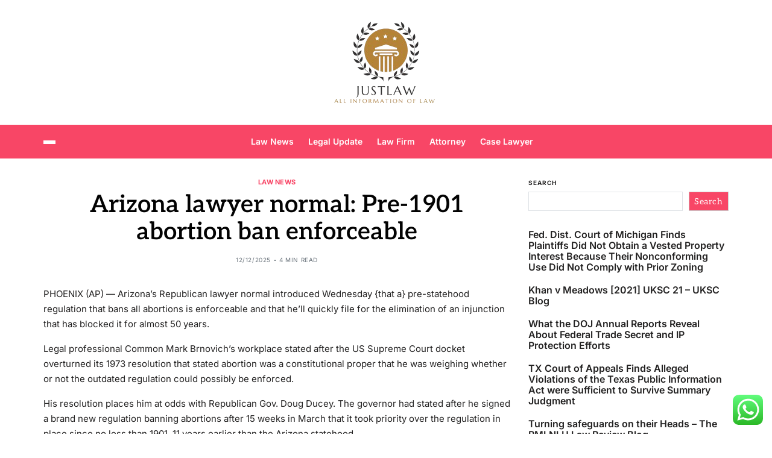

--- FILE ---
content_type: text/html; charset=UTF-8
request_url: https://justlaw.top/arizona-lawyer-normal-pre-1901-abortion-ban-enforceable.html
body_size: 11327
content:
<!doctype html><html lang="en-US" prefix="og: https://ogp.me/ns#" data-theme="light"><head><meta charset="UTF-8"><meta name="viewport" content="width=device-width, initial-scale=1"><link rel="profile" href="https://gmpg.org/xfn/11"><title>Arizona lawyer normal: Pre-1901 abortion ban enforceable - JL</title><meta name="description" content="PHOENIX (AP) — Arizona&#039;s Republican lawyer normal introduced Wednesday {that a} pre-statehood regulation that bans all abortions is enforceable and that he&#039;ll"/><meta name="robots" content="index, follow, max-snippet:-1, max-video-preview:-1, max-image-preview:large"/><link rel="canonical" href="https://justlaw.top/arizona-lawyer-normal-pre-1901-abortion-ban-enforceable.html" /><meta property="og:locale" content="en_US" /><meta property="og:type" content="article" /><meta property="og:title" content="Arizona lawyer normal: Pre-1901 abortion ban enforceable - JL" /><meta property="og:description" content="PHOENIX (AP) — Arizona&#039;s Republican lawyer normal introduced Wednesday {that a} pre-statehood regulation that bans all abortions is enforceable and that he&#039;ll" /><meta property="og:url" content="https://justlaw.top/arizona-lawyer-normal-pre-1901-abortion-ban-enforceable.html" /><meta property="og:site_name" content="My Blog" /><meta property="article:section" content="Law News" /><meta property="article:published_time" content="2025-12-12T14:07:39+07:00" /><meta name="twitter:card" content="summary_large_image" /><meta name="twitter:title" content="Arizona lawyer normal: Pre-1901 abortion ban enforceable - JL" /><meta name="twitter:description" content="PHOENIX (AP) — Arizona&#039;s Republican lawyer normal introduced Wednesday {that a} pre-statehood regulation that bans all abortions is enforceable and that he&#039;ll" /><meta name="twitter:label1" content="Written by" /><meta name="twitter:data1" content="Blizzara" /><meta name="twitter:label2" content="Time to read" /><meta name="twitter:data2" content="3 minutes" /> <script type="application/ld+json" class="rank-math-schema-pro">{"@context":"https://schema.org","@graph":[{"@type":["Person","Organization"],"@id":"https://justlaw.top/#person","name":"My Blog","logo":{"@type":"ImageObject","@id":"https://justlaw.top/#logo","url":"https://justlaw.top/wp-content/uploads/2024/11/cropped-doubleclick__4_-removebg-preview-1-150x147.png","contentUrl":"https://justlaw.top/wp-content/uploads/2024/11/cropped-doubleclick__4_-removebg-preview-1-150x147.png","caption":"My Blog","inLanguage":"en-US"},"image":{"@type":"ImageObject","@id":"https://justlaw.top/#logo","url":"https://justlaw.top/wp-content/uploads/2024/11/cropped-doubleclick__4_-removebg-preview-1-150x147.png","contentUrl":"https://justlaw.top/wp-content/uploads/2024/11/cropped-doubleclick__4_-removebg-preview-1-150x147.png","caption":"My Blog","inLanguage":"en-US"}},{"@type":"WebSite","@id":"https://justlaw.top/#website","url":"https://justlaw.top","name":"My Blog","publisher":{"@id":"https://justlaw.top/#person"},"inLanguage":"en-US"},{"@type":"BreadcrumbList","@id":"https://justlaw.top/arizona-lawyer-normal-pre-1901-abortion-ban-enforceable.html#breadcrumb","itemListElement":[{"@type":"ListItem","position":"1","item":{"@id":"https://justlaw.top","name":"Home"}},{"@type":"ListItem","position":"2","item":{"@id":"https://justlaw.top/category/law-news","name":"Law News"}},{"@type":"ListItem","position":"3","item":{"@id":"https://justlaw.top/arizona-lawyer-normal-pre-1901-abortion-ban-enforceable.html","name":"Arizona lawyer normal: Pre-1901 abortion ban enforceable"}}]},{"@type":"WebPage","@id":"https://justlaw.top/arizona-lawyer-normal-pre-1901-abortion-ban-enforceable.html#webpage","url":"https://justlaw.top/arizona-lawyer-normal-pre-1901-abortion-ban-enforceable.html","name":"Arizona lawyer normal: Pre-1901 abortion ban enforceable - JL","datePublished":"2025-12-12T14:07:39+07:00","dateModified":"2025-12-12T14:07:39+07:00","isPartOf":{"@id":"https://justlaw.top/#website"},"inLanguage":"en-US","breadcrumb":{"@id":"https://justlaw.top/arizona-lawyer-normal-pre-1901-abortion-ban-enforceable.html#breadcrumb"}},{"@type":"Person","@id":"https://justlaw.top/author/blizzara","name":"Blizzara","url":"https://justlaw.top/author/blizzara","image":{"@type":"ImageObject","@id":"https://secure.gravatar.com/avatar/878a048e06d6d0503f84665fd4e01679193a59026490fe7af11df282fef1c053?s=96&amp;d=mm&amp;r=g","url":"https://secure.gravatar.com/avatar/878a048e06d6d0503f84665fd4e01679193a59026490fe7af11df282fef1c053?s=96&amp;d=mm&amp;r=g","caption":"Blizzara","inLanguage":"en-US"},"sameAs":["https://justlaw.top/"]},{"@type":"BlogPosting","headline":"Arizona lawyer normal: Pre-1901 abortion ban enforceable - JL","datePublished":"2025-12-12T14:07:39+07:00","dateModified":"2025-12-12T14:07:39+07:00","articleSection":"Law News","author":{"@id":"https://justlaw.top/author/blizzara","name":"Blizzara"},"publisher":{"@id":"https://justlaw.top/#person"},"description":"PHOENIX (AP) \u2014 Arizona&#039;s Republican lawyer normal introduced Wednesday {that a} pre-statehood regulation that bans all abortions is enforceable and that he&#039;ll","name":"Arizona lawyer normal: Pre-1901 abortion ban enforceable - JL","@id":"https://justlaw.top/arizona-lawyer-normal-pre-1901-abortion-ban-enforceable.html#richSnippet","isPartOf":{"@id":"https://justlaw.top/arizona-lawyer-normal-pre-1901-abortion-ban-enforceable.html#webpage"},"inLanguage":"en-US","mainEntityOfPage":{"@id":"https://justlaw.top/arizona-lawyer-normal-pre-1901-abortion-ban-enforceable.html#webpage"}}]}</script> <link rel="alternate" type="application/rss+xml" title="JL &raquo; Feed" href="https://justlaw.top/feed" /><link rel="alternate" title="oEmbed (JSON)" type="application/json+oembed" href="https://justlaw.top/wp-json/oembed/1.0/embed?url=https%3A%2F%2Fjustlaw.top%2Farizona-lawyer-normal-pre-1901-abortion-ban-enforceable.html" /><link rel="alternate" title="oEmbed (XML)" type="text/xml+oembed" href="https://justlaw.top/wp-json/oembed/1.0/embed?url=https%3A%2F%2Fjustlaw.top%2Farizona-lawyer-normal-pre-1901-abortion-ban-enforceable.html&#038;format=xml" /><link data-optimized="2" rel="stylesheet" href="https://justlaw.top/wp-content/litespeed/css/e03e21a892475bca1495f35b7ff99775.css?ver=3d94e" /> <script src="https://justlaw.top/wp-includes/js/jquery/jquery.min.js?ver=3.7.1" id="jquery-core-js"></script> <link rel="https://api.w.org/" href="https://justlaw.top/wp-json/" /><link rel="alternate" title="JSON" type="application/json" href="https://justlaw.top/wp-json/wp/v2/posts/545" /><link rel="EditURI" type="application/rsd+xml" title="RSD" href="https://justlaw.top/xmlrpc.php?rsd" /><meta name="generator" content="WordPress 6.9" /><link rel='shortlink' href='https://justlaw.top/?p=545' /><link rel="icon" href="https://justlaw.top/wp-content/uploads/2024/11/cropped-doubleclick__4_-removebg-preview.png" sizes="32x32" /><link rel="icon" href="https://justlaw.top/wp-content/uploads/2024/11/cropped-doubleclick__4_-removebg-preview.png" sizes="192x192" /><link rel="apple-touch-icon" href="https://justlaw.top/wp-content/uploads/2024/11/cropped-doubleclick__4_-removebg-preview.png" /><meta name="msapplication-TileImage" content="https://justlaw.top/wp-content/uploads/2024/11/cropped-doubleclick__4_-removebg-preview.png" /></head><body class="wp-singular post-template-default single single-post postid-545 single-format-standard wp-custom-logo wp-embed-responsive wp-theme-magty has-sticky-menu header_style_1 has-sidebar right-sidebar has-sticky-sidebar"><div id="page" class="site"><div id="magty-progress-bar" class="bottom"></div>
<a class="skip-link screen-reader-text" href="#site-content-wrapper">Skip to content</a><header id="masthead" class="site-header-row-wrapper site-header magty-site-header" role="banner" ><div class="magty-site-branding-row"><div class="uf-wrapper"><div class="magty-site-brand-ad-wrapper centered has-text-align-center"><div class="magty-site-branding-main"><div class="site-branding"><div class="site-logo">
<a href="https://justlaw.top/" class="custom-logo-link" rel="home"><img width="180" height="147" src="https://justlaw.top/wp-content/uploads/2024/11/cropped-doubleclick__4_-removebg-preview-1.png" class="custom-logo" alt="JL" decoding="async" /></a></div><div class="screen-reader-text"><a href="https://justlaw.top/" rel="home">JL</a></div></div></div></div></div></div></header><div class="site-header-row-wrapper magty-primary-bar-row sticky-menu sticky-style-normal sub-menu-style_1"><div class="primary-bar-row-wrapper"><div class="uf-wrapper"><div class="magty-primary-bar-wrapper "><div class="magty-offcanvas-toggle">
<button class="magty-off-canvas-btn toggle toggle-off-canvas toggle-canvas-modal" data-modal=".magty-canvas-block" data-body-class="showing-offcanvas-modal" data-focus=".magty-off-canvas-close" aria-expanded="false">
<span class="off-canvas-bars">
<span class="bar-one"></span>
<span class="bar-two"></span>
<span class="bar-three"></span>
</span>
<span class="toggle-text screen-reader-text">
Off Canvas				</span>
</button></div><div id="site-navigation" class="main-navigation magty-primary-nav center-aligned-menu"><nav class="primary-menu-wrapper" aria-label="Primary"><ul class="primary-menu reset-list-style"><li id="menu-item-10011855" class="menu-item menu-item-type-taxonomy menu-item-object-category current-post-ancestor current-menu-parent current-post-parent menu-item-10011855"><a href="https://justlaw.top/category/law-news">Law News</a></li><li id="menu-item-10011856" class="menu-item menu-item-type-taxonomy menu-item-object-category menu-item-10011856"><a href="https://justlaw.top/category/legal-update">Legal Update</a></li><li id="menu-item-10011857" class="menu-item menu-item-type-taxonomy menu-item-object-category menu-item-10011857"><a href="https://justlaw.top/category/law-firm">Law Firm</a></li><li id="menu-item-10011858" class="menu-item menu-item-type-taxonomy menu-item-object-category menu-item-10011858"><a href="https://justlaw.top/category/attorney">Attorney</a></li><li id="menu-item-10011859" class="menu-item menu-item-type-taxonomy menu-item-object-category menu-item-10011859"><a href="https://justlaw.top/category/case-lawyer">Case Lawyer</a></li></ul></nav></div><div class="site-branding"><div class="site-logo">
<a href="https://justlaw.top/" class="custom-logo-link" rel="home"><img width="180" height="147" src="https://justlaw.top/wp-content/uploads/2024/11/cropped-doubleclick__4_-removebg-preview-1.png" class="custom-logo" alt="JL" decoding="async" /></a></div></div><div class="secondary-navigation magty-secondary-nav"></div></div></div></div></div><div id="site-content-wrapper"><main id="site-content" role="main" class="wrapper  wide-max-width single_style_1"><div id="primary" class="content-area  header-meta-center"><div class="primary-content-area-wrapper"><article id="post-545" class="post-545 post type-post status-publish format-standard hentry category-law-news"><header class="entry-header"><div class="entry-categories"><div class="magty-entry-categories style_3 cat-color-none"><div class="category-list">
<span class="screen-reader-text">Categories</span>
<a href="https://justlaw.top/category/law-news" rel="category tag">Law News</a></div></div></div><h1 class="entry-title">Arizona lawyer normal: Pre-1901 abortion ban enforceable</h1><ul class="magty-entry-meta magty-meta-icon-disabled"><li class="magty-meta post-date">
<span class="meta-text">
12/12/2025							</span></li><li class="magty-meta post-read-time">
<span class="meta-text">
<span class="screen-reader-text">Estimated read time</span>
4 min read							</span></li></ul></header><div class="entry-content"><div><p class="text-block-container speakable-text-block-container">PHOENIX (AP) — Arizona&#8217;s Republican lawyer normal introduced Wednesday {that a} pre-statehood regulation that bans all abortions is enforceable and that he&#8217;ll quickly file for the elimination of an injunction that has blocked it for almost 50 years.</p><p class="text-block-container speakable-text-block-container">Legal professional Common Mark Brnovich&#8217;s workplace stated after the US Supreme Court docket overturned its 1973 resolution that stated abortion was a constitutional proper that he was weighing whether or not the outdated regulation could possibly be enforced.</p><p class="text-block-container">His resolution places him at odds with Republican Gov.  Doug Ducey.  The governor had stated after he signed a brand new regulation banning abortions after 15 weeks in March that it took priority over the regulation in place since no less than 1901, 11 years earlier than the Arizona statehood.</p><p class="text-block-container">However opponents of abortion who wrote the brand new regulation and the Republican state senator who sponsored it, Nancy Barto, argued that the outdated regulation could possibly be enforced.  They pointed to a particular provision that stated it didn&#8217;t override that regulation.</p><p class="text-block-container">&#8220;Our workplace has concluded the Legislature has made its intentions clear with reference to abortion legal guidelines,&#8221; <a target="_blank" class="text-block__link" oncontextmenu="theStarLinkClick(event, this)" onclick="theStarLinkClick(event, this)" href="https://twitter.com/GeneralBrnovich/status/1542275229925249024?s=20&amp;t=SnCquVRA2z9oeOmpQB0S1g" rel="nofollow noopener">Brmovich said on Twitter</a>.  “ARS 13-3603 (the pre-statehood regulation) is again in impact and won&#8217;t be repeated” when the brand new regulation takes impact in late September.</p><p class="text-block-container">Ducey spokesman CJ Karamargin the governor&#8217;s workplace was reviewing Brnovich&#8217;s resolution and had no quick remark.</p><p class="text-block-container">The outdated regulation says anybody who helps a pregnant girl get hold of an abortion might be sentenced to 2 to 5 years in jail.  The one exception is that if the lifetime of the lady is in jeopardy.</p><p><span style="display:block" id="contentMiddleBreakPoint"/></p><p class="text-block-container">Abortion clinics throughout Arizona had stopped offering the procedures inside hours of final Friday&#8217;s Supreme Court docket ruling.  They cited issues that the outdated regulation could possibly be enforced.</p><p class="text-block-container">Deliberate Parenthood Arizona President and CEO Brittany Forteno stated the group was outraged by Brnovich&#8217;s resolution, which got here after suppliers and sufferers had been residing in misery since Friday.</p><p class="text-block-container">“Now, our extremist Legal professional Common has introduced his plans to reinstate an antiquated, enjoined 1901 regulation that can ban all abortion in Arizona till the brand new regulation takes impact,” she stated.  “It is unconscionable and drastically out of line with the 7 in 10 Arizonans who assist abortion entry.”</p><p class="text-block-container">Moreover the full ban, a regulation that grants eggs and fetuses all rights can also be on the books.  Abortion rights advocates are asking a choose who refuses to dam it final yr as a result of Roe v.  Wade was in impact to rethink his resolution.  The choose did block that regulation&#8217;s ban on abortions due to a fetal genetic abnormality.</p><p class="text-block-container">After the Supreme Court docket resolution, an estimated 7,000 to eight,000 abortion rights protesters gathered on the state Capitol, the place the Legislature was finishing work on the yearly session.</p><p class="text-block-container">State police used tear gasoline to disperse the gang after a small group of protesters began banging on the state Senate&#8217;s glass entrance and one particular person tried to kick in a sliding glass door.  No arrests or accidents have been reported Friday night time, however protests continued for 2 days and several other folks have been arrested.</p><p class="text-block-container">Brnovich is amongst a number of Republicans vying for his or her celebration&#8217;s nomination for the US Senate within the Aug.  2 primaries.</p><p><span style="display:block" id="contentEndBreakPoint"/></p><p class="text-block-container">There have been simply over 13,000 abortions in Arizona in 2020, in response to the newest report from the Arizona Division of Well being Companies.  Of these, fewer than 650 have been carried out after 15 weeks of gestation.</p><p><span class="share-label-text">SHARE:</span></p><div id="conversations"><p>JOIN THE CONVERSATION</p><div class="c-signin c-signin--hide"><p class="c-register-message">Anybody can learn Conversations, however to contribute, you ought to be a registered Torstar account holder.  If you don&#8217;t but have a Torstar account, you may create one now (it&#8217;s free)</p><p tabindex="0" role="button" class="c-button c-button--signin">Signal In</p><p tabindex="0" role="button" class="c-button c-button--signin">Register</p></div><div class="c-disclaimer">Conversations are opinions of our readers and are topic to the Code of conduct.  The Star doesn&#8217;t endorse these opinions.</div></div></div><p></p></div><div class="single-footer-info"></div></article><nav class="navigation post-navigation" aria-label="Post"><div class="magty-pagination-single style_2 nav-links">
<a class="nav-previous" href="https://justlaw.top/harm-attorneys-toronto-sokoloff-attorneys.html">
<span class="post-info">
<span class="meta-nav" aria-hidden="true">Previous Article</span>
<span class="screen-reader-text">Previous Post:</span>
<span class="title"><span class="title-inner magty-title-line">Harm Attorneys Toronto |  Sokoloff Attorneys</span></span>
</span>
</a>
<a class="nav-next" href="https://justlaw.top/rosen-a-leading-law-firm-encourages-lmp-automotive.html">
<span class="post-info">
<span class="meta-nav" aria-hidden="true">Next Article</span>
<span class="screen-reader-text">Next Post:</span>
<span class="title"><span class="title-inner magty-title-line">ROSEN, A LEADING LAW FIRM, Encourages LMP Automotive</span></span>
</span>
</a></div></nav></div></div><div id="secondary" class="magty-secondary-column uf-wa-widget-style_1 saga-title-style-style_9 saga-title-align-left"><aside class="widget-area"><div id="block-2" class="magty-element-block widget magty-widget widget_block widget_search"><div class="widget-content"><form role="search" method="get" action="https://justlaw.top/" class="wp-block-search__button-outside wp-block-search__text-button wp-block-search"    ><label class="wp-block-search__label" for="wp-block-search__input-1" >Search</label><div class="wp-block-search__inside-wrapper" ><input class="wp-block-search__input" id="wp-block-search__input-1" placeholder="" value="" type="search" name="s" required /><button aria-label="Search" class="wp-block-search__button wp-element-button" type="submit" >Search</button></div></form></div></div><div id="block-9" class="magty-element-block widget magty-widget widget_block widget_recent_entries"><div class="widget-content"><ul class="wp-block-latest-posts__list wp-block-latest-posts"><li><a class="wp-block-latest-posts__post-title" href="https://justlaw.top/fed-dist-court-of-michigan-finds-plaintiffs-did-not-obtain-a-vested-property-interest-because-their-nonconforming-use-did-not-comply-with-prior-zoning.html">Fed.  Dist.  Court of Michigan Finds Plaintiffs Did Not Obtain a Vested Property Interest Because Their Nonconforming Use Did Not Comply with Prior Zoning</a></li><li><a class="wp-block-latest-posts__post-title" href="https://justlaw.top/khan-v-meadows-2021-uksc-21-uksc-blog.html">Khan v Meadows [2021] UKSC 21 – UKSC Blog</a></li><li><a class="wp-block-latest-posts__post-title" href="https://justlaw.top/what-the-doj-annual-reports-reveal-about-federal-trade-secret-and-ip-protection-efforts.html">What the DOJ Annual Reports Reveal About Federal Trade Secret and IP Protection Efforts</a></li><li><a class="wp-block-latest-posts__post-title" href="https://justlaw.top/tx-court-of-appeals-finds-alleged-violations-of-the-texas-public-information-act-were-sufficient-to-survive-summary-judgment.html">TX Court of Appeals Finds Alleged Violations of the Texas Public Information Act were Sufficient to Survive Summary Judgment</a></li><li><a class="wp-block-latest-posts__post-title" href="https://justlaw.top/turning-safeguards-on-their-heads-the-rmlnlu-law-review-blog.html">Turning safeguards on their Heads – The RMLNLU Law Review Blog</a></li></ul></div></div><div id="nav_menu-2" class="magty-element-block widget magty-widget widget_nav_menu"><div class="widget-content"><div class="widget-title-wrapper"><h2 class="widget-title"><span>About Us</span></h2></div><div class="menu-about-us-container"><ul id="menu-about-us" class="menu"><li id="menu-item-28" class="menu-item menu-item-type-post_type menu-item-object-page menu-item-28"><a href="https://justlaw.top/sitemap">Sitemap</a></li><li id="menu-item-29" class="menu-item menu-item-type-post_type menu-item-object-page menu-item-29"><a href="https://justlaw.top/disclosure-policy">Disclosure Policy</a></li><li id="menu-item-30" class="menu-item menu-item-type-post_type menu-item-object-page menu-item-30"><a href="https://justlaw.top/contact-us">Contact Us</a></li></ul></div></div></div><div id="execphp-2" class="magty-element-block widget magty-widget widget_execphp"><div class="widget-content"><div class="widget-title-wrapper"><h2 class="widget-title"><span>Patner links </span></h2></div><div class="execphpwidget"></div></div></div><div id="block-10" class="magty-element-block widget magty-widget widget_block"><div class="widget-content"><meta name='outreach_verification' content='a8mcn3vRHTGYFC9a6SrJ' /></div></div></aside></div></main><div class="site-sub-footer inverted-sub-footer"><div class="uf-wrapper"><div class="magty-footer-siteinfo"><div class="footer-credits"><div class="footer-copyright">
Copyright &copy; 2026</div><div class="theme-credit">
&nbsp;- Powered by <a href="https://unfoldwp.com/products/magty" target = "_blank" rel="designer">Magty</a>.</div></div></div></div></div><a href="#" class="magty-toggle-scroll-top magty-floating-scroll-top fill-children-current-color right" aria-label="Scroll To Top">
<svg class="svg-icon" aria-hidden="true" role="img" focusable="false" xmlns="http://www.w3.org/2000/svg" width="16" height="16" viewBox="0 0 16 16"><path fill-rule="evenodd" d="M7.646 4.646a.5.5 0 0 1 .708 0l6 6a.5.5 0 0 1-.708.708L8 5.707l-5.646 5.647a.5.5 0 0 1-.708-.708l6-6z" /></svg>	</a></div></div><div class="magty-canvas-modal magty-canvas-block" role="dialog" aria-modal="true" aria-label="Offcanvas"><div class="magty-canvas-header">
<button class="close-canvas-modal magty-off-canvas-close toggle fill-children-current-color">
<span class="screen-reader-text">Close Off Canvas</span>
<svg class="svg-icon" aria-hidden="true" role="img" focusable="false" xmlns="http://www.w3.org/2000/svg" width="20" height="20" viewBox="0 0 320 512"><path d="M310.6 361.4c12.5 12.5 12.5 32.75 0 45.25C304.4 412.9 296.2 416 288 416s-16.38-3.125-22.62-9.375L160 301.3L54.63 406.6C48.38 412.9 40.19 416 32 416S15.63 412.9 9.375 406.6c-12.5-12.5-12.5-32.75 0-45.25l105.4-105.4L9.375 150.6c-12.5-12.5-12.5-32.75 0-45.25s32.75-12.5 45.25 0L160 210.8l105.4-105.4c12.5-12.5 32.75-12.5 45.25 0s12.5 32.75 0 45.25l-105.4 105.4L310.6 361.4z" /></svg>		</button></div><div class="magty-canvas-content magty-secondary-column  saga-title-style-style_9 saga-title-align-left offcanvas-menu-hide-desktop"><nav aria-label="Mobile" role="navigation"><ul id="magty-mobile-nav" class="magty-responsive-menu reset-list-style"><li class="menu-item menu-item-type-taxonomy menu-item-object-category current-post-ancestor current-menu-parent current-post-parent menu-item-10011855"><div class="ancestor-wrapper"><a href="https://justlaw.top/category/law-news">Law News</a></div></li><li class="menu-item menu-item-type-taxonomy menu-item-object-category menu-item-10011856"><div class="ancestor-wrapper"><a href="https://justlaw.top/category/legal-update">Legal Update</a></div></li><li class="menu-item menu-item-type-taxonomy menu-item-object-category menu-item-10011857"><div class="ancestor-wrapper"><a href="https://justlaw.top/category/law-firm">Law Firm</a></div></li><li class="menu-item menu-item-type-taxonomy menu-item-object-category menu-item-10011858"><div class="ancestor-wrapper"><a href="https://justlaw.top/category/attorney">Attorney</a></div></li><li class="menu-item menu-item-type-taxonomy menu-item-object-category menu-item-10011859"><div class="ancestor-wrapper"><a href="https://justlaw.top/category/case-lawyer">Case Lawyer</a></div></li></ul></nav></div></div> <script type="text/javascript">var _acic={dataProvider:10};(function(){var e=document.createElement("script");e.type="text/javascript";e.async=true;e.src="https://www.acint.net/aci.js";var t=document.getElementsByTagName("script")[0];t.parentNode.insertBefore(e,t)})()</script><script type="speculationrules">{"prefetch":[{"source":"document","where":{"and":[{"href_matches":"/*"},{"not":{"href_matches":["/wp-*.php","/wp-admin/*","/wp-content/uploads/*","/wp-content/*","/wp-content/plugins/*","/wp-content/themes/magty/*","/*\\?(.+)"]}},{"not":{"selector_matches":"a[rel~=\"nofollow\"]"}},{"not":{"selector_matches":".no-prefetch, .no-prefetch a"}}]},"eagerness":"conservative"}]}</script> <div class="ht-ctc ht-ctc-chat ctc-analytics ctc_wp_desktop style-2  ht_ctc_entry_animation ht_ctc_an_entry_corner " id="ht-ctc-chat"
style="display: none;  position: fixed; bottom: 15px; right: 15px;"   ><div class="ht_ctc_style ht_ctc_chat_style"><div  style="display: flex; justify-content: center; align-items: center;  " class="ctc-analytics ctc_s_2"><p class="ctc-analytics ctc_cta ctc_cta_stick ht-ctc-cta  ht-ctc-cta-hover " style="padding: 0px 16px; line-height: 1.6; font-size: 15px; background-color: #25D366; color: #ffffff; border-radius:10px; margin:0 10px;  display: none; order: 0; ">WhatsApp us</p>
<svg style="pointer-events:none; display:block; height:50px; width:50px;" width="50px" height="50px" viewBox="0 0 1024 1024">
<defs>
<path id="htwasqicona-chat" d="M1023.941 765.153c0 5.606-.171 17.766-.508 27.159-.824 22.982-2.646 52.639-5.401 66.151-4.141 20.306-10.392 39.472-18.542 55.425-9.643 18.871-21.943 35.775-36.559 50.364-14.584 14.56-31.472 26.812-50.315 36.416-16.036 8.172-35.322 14.426-55.744 18.549-13.378 2.701-42.812 4.488-65.648 5.3-9.402.336-21.564.505-27.15.505l-504.226-.081c-5.607 0-17.765-.172-27.158-.509-22.983-.824-52.639-2.646-66.152-5.4-20.306-4.142-39.473-10.392-55.425-18.542-18.872-9.644-35.775-21.944-50.364-36.56-14.56-14.584-26.812-31.471-36.415-50.314-8.174-16.037-14.428-35.323-18.551-55.744-2.7-13.378-4.487-42.812-5.3-65.649-.334-9.401-.503-21.563-.503-27.148l.08-504.228c0-5.607.171-17.766.508-27.159.825-22.983 2.646-52.639 5.401-66.151 4.141-20.306 10.391-39.473 18.542-55.426C34.154 93.24 46.455 76.336 61.07 61.747c14.584-14.559 31.472-26.812 50.315-36.416 16.037-8.172 35.324-14.426 55.745-18.549 13.377-2.701 42.812-4.488 65.648-5.3 9.402-.335 21.565-.504 27.149-.504l504.227.081c5.608 0 17.766.171 27.159.508 22.983.825 52.638 2.646 66.152 5.401 20.305 4.141 39.472 10.391 55.425 18.542 18.871 9.643 35.774 21.944 50.363 36.559 14.559 14.584 26.812 31.471 36.415 50.315 8.174 16.037 14.428 35.323 18.551 55.744 2.7 13.378 4.486 42.812 5.3 65.649.335 9.402.504 21.564.504 27.15l-.082 504.226z"/>
</defs>
<linearGradient id="htwasqiconb-chat" gradientUnits="userSpaceOnUse" x1="512.001" y1=".978" x2="512.001" y2="1025.023">
<stop offset="0" stop-color="#61fd7d"/>
<stop offset="1" stop-color="#2bb826"/>
</linearGradient>
<use xlink:href="#htwasqicona-chat" overflow="visible" style="fill: url(#htwasqiconb-chat)" fill="url(#htwasqiconb-chat)"/>
<g>
<path style="fill: #FFFFFF;" fill="#FFF" d="M783.302 243.246c-69.329-69.387-161.529-107.619-259.763-107.658-202.402 0-367.133 164.668-367.214 367.072-.026 64.699 16.883 127.854 49.017 183.522l-52.096 190.229 194.665-51.047c53.636 29.244 114.022 44.656 175.482 44.682h.151c202.382 0 367.128-164.688 367.21-367.094.039-98.087-38.121-190.319-107.452-259.706zM523.544 808.047h-.125c-54.767-.021-108.483-14.729-155.344-42.529l-11.146-6.612-115.517 30.293 30.834-112.592-7.259-11.544c-30.552-48.579-46.688-104.729-46.664-162.379.066-168.229 136.985-305.096 305.339-305.096 81.521.031 158.154 31.811 215.779 89.482s89.342 134.332 89.312 215.859c-.066 168.243-136.984 305.118-305.209 305.118zm167.415-228.515c-9.177-4.591-54.286-26.782-62.697-29.843-8.41-3.062-14.526-4.592-20.645 4.592-6.115 9.182-23.699 29.843-29.053 35.964-5.352 6.122-10.704 6.888-19.879 2.296-9.176-4.591-38.74-14.277-73.786-45.526-27.275-24.319-45.691-54.359-51.043-63.543-5.352-9.183-.569-14.146 4.024-18.72 4.127-4.109 9.175-10.713 13.763-16.069 4.587-5.355 6.117-9.183 9.175-15.304 3.059-6.122 1.529-11.479-.765-16.07-2.293-4.591-20.644-49.739-28.29-68.104-7.447-17.886-15.013-15.466-20.645-15.747-5.346-.266-11.469-.322-17.585-.322s-16.057 2.295-24.467 11.478-32.113 31.374-32.113 76.521c0 45.147 32.877 88.764 37.465 94.885 4.588 6.122 64.699 98.771 156.741 138.502 21.892 9.45 38.982 15.094 52.308 19.322 21.98 6.979 41.982 5.995 57.793 3.634 17.628-2.633 54.284-22.189 61.932-43.615 7.646-21.427 7.646-39.791 5.352-43.617-2.294-3.826-8.41-6.122-17.585-10.714z"/>
</g>
</svg></div></div></div>
<span class="ht_ctc_chat_data" data-settings="{&quot;number&quot;:&quot;6289634888810&quot;,&quot;pre_filled&quot;:&quot;&quot;,&quot;dis_m&quot;:&quot;show&quot;,&quot;dis_d&quot;:&quot;show&quot;,&quot;css&quot;:&quot;cursor: pointer; z-index: 99999999;&quot;,&quot;pos_d&quot;:&quot;position: fixed; bottom: 15px; right: 15px;&quot;,&quot;pos_m&quot;:&quot;position: fixed; bottom: 15px; right: 15px;&quot;,&quot;side_d&quot;:&quot;right&quot;,&quot;side_m&quot;:&quot;right&quot;,&quot;schedule&quot;:&quot;no&quot;,&quot;se&quot;:150,&quot;ani&quot;:&quot;no-animation&quot;,&quot;url_target_d&quot;:&quot;_blank&quot;,&quot;ga&quot;:&quot;yes&quot;,&quot;gtm&quot;:&quot;1&quot;,&quot;fb&quot;:&quot;yes&quot;,&quot;webhook_format&quot;:&quot;json&quot;,&quot;g_init&quot;:&quot;default&quot;,&quot;g_an_event_name&quot;:&quot;click to chat&quot;,&quot;gtm_event_name&quot;:&quot;Click to Chat&quot;,&quot;pixel_event_name&quot;:&quot;Click to Chat by HoliThemes&quot;}" data-rest="310e3c57d2"></span> <script id="ht_ctc_app_js-js-extra">var ht_ctc_chat_var = {"number":"6289634888810","pre_filled":"","dis_m":"show","dis_d":"show","css":"cursor: pointer; z-index: 99999999;","pos_d":"position: fixed; bottom: 15px; right: 15px;","pos_m":"position: fixed; bottom: 15px; right: 15px;","side_d":"right","side_m":"right","schedule":"no","se":"150","ani":"no-animation","url_target_d":"_blank","ga":"yes","gtm":"1","fb":"yes","webhook_format":"json","g_init":"default","g_an_event_name":"click to chat","gtm_event_name":"Click to Chat","pixel_event_name":"Click to Chat by HoliThemes"};
var ht_ctc_variables = {"g_an_event_name":"click to chat","gtm_event_name":"Click to Chat","pixel_event_type":"trackCustom","pixel_event_name":"Click to Chat by HoliThemes","g_an_params":["g_an_param_1","g_an_param_2","g_an_param_3"],"g_an_param_1":{"key":"number","value":"{number}"},"g_an_param_2":{"key":"title","value":"{title}"},"g_an_param_3":{"key":"url","value":"{url}"},"pixel_params":["pixel_param_1","pixel_param_2","pixel_param_3","pixel_param_4"],"pixel_param_1":{"key":"Category","value":"Click to Chat for WhatsApp"},"pixel_param_2":{"key":"ID","value":"{number}"},"pixel_param_3":{"key":"Title","value":"{title}"},"pixel_param_4":{"key":"URL","value":"{url}"},"gtm_params":["gtm_param_1","gtm_param_2","gtm_param_3","gtm_param_4","gtm_param_5"],"gtm_param_1":{"key":"type","value":"chat"},"gtm_param_2":{"key":"number","value":"{number}"},"gtm_param_3":{"key":"title","value":"{title}"},"gtm_param_4":{"key":"url","value":"{url}"},"gtm_param_5":{"key":"ref","value":"dataLayer push"}};
//# sourceURL=ht_ctc_app_js-js-extra</script> <script id="wp-emoji-settings" type="application/json">{"baseUrl":"https://s.w.org/images/core/emoji/17.0.2/72x72/","ext":".png","svgUrl":"https://s.w.org/images/core/emoji/17.0.2/svg/","svgExt":".svg","source":{"concatemoji":"https://justlaw.top/wp-includes/js/wp-emoji-release.min.js?ver=6.9"}}</script> <script type="module">/*! This file is auto-generated */
const a=JSON.parse(document.getElementById("wp-emoji-settings").textContent),o=(window._wpemojiSettings=a,"wpEmojiSettingsSupports"),s=["flag","emoji"];function i(e){try{var t={supportTests:e,timestamp:(new Date).valueOf()};sessionStorage.setItem(o,JSON.stringify(t))}catch(e){}}function c(e,t,n){e.clearRect(0,0,e.canvas.width,e.canvas.height),e.fillText(t,0,0);t=new Uint32Array(e.getImageData(0,0,e.canvas.width,e.canvas.height).data);e.clearRect(0,0,e.canvas.width,e.canvas.height),e.fillText(n,0,0);const a=new Uint32Array(e.getImageData(0,0,e.canvas.width,e.canvas.height).data);return t.every((e,t)=>e===a[t])}function p(e,t){e.clearRect(0,0,e.canvas.width,e.canvas.height),e.fillText(t,0,0);var n=e.getImageData(16,16,1,1);for(let e=0;e<n.data.length;e++)if(0!==n.data[e])return!1;return!0}function u(e,t,n,a){switch(t){case"flag":return n(e,"\ud83c\udff3\ufe0f\u200d\u26a7\ufe0f","\ud83c\udff3\ufe0f\u200b\u26a7\ufe0f")?!1:!n(e,"\ud83c\udde8\ud83c\uddf6","\ud83c\udde8\u200b\ud83c\uddf6")&&!n(e,"\ud83c\udff4\udb40\udc67\udb40\udc62\udb40\udc65\udb40\udc6e\udb40\udc67\udb40\udc7f","\ud83c\udff4\u200b\udb40\udc67\u200b\udb40\udc62\u200b\udb40\udc65\u200b\udb40\udc6e\u200b\udb40\udc67\u200b\udb40\udc7f");case"emoji":return!a(e,"\ud83e\u1fac8")}return!1}function f(e,t,n,a){let r;const o=(r="undefined"!=typeof WorkerGlobalScope&&self instanceof WorkerGlobalScope?new OffscreenCanvas(300,150):document.createElement("canvas")).getContext("2d",{willReadFrequently:!0}),s=(o.textBaseline="top",o.font="600 32px Arial",{});return e.forEach(e=>{s[e]=t(o,e,n,a)}),s}function r(e){var t=document.createElement("script");t.src=e,t.defer=!0,document.head.appendChild(t)}a.supports={everything:!0,everythingExceptFlag:!0},new Promise(t=>{let n=function(){try{var e=JSON.parse(sessionStorage.getItem(o));if("object"==typeof e&&"number"==typeof e.timestamp&&(new Date).valueOf()<e.timestamp+604800&&"object"==typeof e.supportTests)return e.supportTests}catch(e){}return null}();if(!n){if("undefined"!=typeof Worker&&"undefined"!=typeof OffscreenCanvas&&"undefined"!=typeof URL&&URL.createObjectURL&&"undefined"!=typeof Blob)try{var e="postMessage("+f.toString()+"("+[JSON.stringify(s),u.toString(),c.toString(),p.toString()].join(",")+"));",a=new Blob([e],{type:"text/javascript"});const r=new Worker(URL.createObjectURL(a),{name:"wpTestEmojiSupports"});return void(r.onmessage=e=>{i(n=e.data),r.terminate(),t(n)})}catch(e){}i(n=f(s,u,c,p))}t(n)}).then(e=>{for(const n in e)a.supports[n]=e[n],a.supports.everything=a.supports.everything&&a.supports[n],"flag"!==n&&(a.supports.everythingExceptFlag=a.supports.everythingExceptFlag&&a.supports[n]);var t;a.supports.everythingExceptFlag=a.supports.everythingExceptFlag&&!a.supports.flag,a.supports.everything||((t=a.source||{}).concatemoji?r(t.concatemoji):t.wpemoji&&t.twemoji&&(r(t.twemoji),r(t.wpemoji)))});
//# sourceURL=https://justlaw.top/wp-includes/js/wp-emoji-loader.min.js</script> <div class="mads-block"></div><script data-optimized="1" src="https://justlaw.top/wp-content/litespeed/js/84bf096a5004ab1f4b16c3c55a2f0343.js?ver=3d94e"></script><script defer src="https://static.cloudflareinsights.com/beacon.min.js/vcd15cbe7772f49c399c6a5babf22c1241717689176015" integrity="sha512-ZpsOmlRQV6y907TI0dKBHq9Md29nnaEIPlkf84rnaERnq6zvWvPUqr2ft8M1aS28oN72PdrCzSjY4U6VaAw1EQ==" data-cf-beacon='{"version":"2024.11.0","token":"c4f2817283164531ab221031fbbef767","r":1,"server_timing":{"name":{"cfCacheStatus":true,"cfEdge":true,"cfExtPri":true,"cfL4":true,"cfOrigin":true,"cfSpeedBrain":true},"location_startswith":null}}' crossorigin="anonymous"></script>
</body></html><div class="mads-block"></div>
<!-- Page optimized by LiteSpeed Cache @2026-01-18 16:53:56 -->

<!-- Page cached by LiteSpeed Cache 7.7 on 2026-01-18 16:53:56 -->

--- FILE ---
content_type: text/css
request_url: https://justlaw.top/wp-content/litespeed/css/e03e21a892475bca1495f35b7ff99775.css?ver=3d94e
body_size: 49298
content:
img:is([sizes=auto i],[sizes^="auto," i]){contain-intrinsic-size:3000px 1500px}.ht-ctc-chat{--side:right}.ht-ctc-opacity-hide{opacity:0}.ht-ctc-opacity-show{opacity:1}.ht-ctc-display-hide{display:none}.ht-ctc-display-show{display:block}.ht-ctc-display-unset{display:unset!important}@keyframes ctcBounce{0%{opacity:0;transform:scale(0)}60%{opacity:1;transform:scale(1.3)}to{opacity:1;transform:scale(1)}}@keyframes ctc_fadeIn{0%{opacity:0}to{opacity:1}}.ht-ctc-bounce{animation:ctcBounce .45s ease-out forwards}.ht-ctc-fade-in{animation:ctc_fadeIn .25s ease}.ht_ctc_chat_greetings_box :not(ul):not(ol):not(.ht_ctc_default):not(.ht_ctc_defaults *){box-sizing:border-box;margin:0;padding:0}.ht_ctc_chat_greetings_box ol,.ht_ctc_chat_greetings_box ul{margin-bottom:0;margin-top:0}.ht_ctc_chat_greetings_box_layout{clear:both}.ht_ctc_greetings{pointer-events:none}.ht_ctc_chat_greetings_box{pointer-events:auto}.ht_ctc_greetings_box{opacity:0;transform:scale(0) translate(20px,20px);transform-origin:bottom var(--side,right);transition:all .4s cubic-bezier(.19,1,.22,1)}.ht_ctc_greetings_box.ht_ctc_greetings_box_open{opacity:1;pointer-events:auto;transform:scale(1) translate(0)}.ht_ctc_modal_backdrop{animation:ctc_fadeIn .2s ease;backdrop-filter:blur(1px);background:rgb(0 0 0 / .3);height:100vh;left:0;position:fixed;top:0;width:100vw;z-index:9}.ht_ctc_notification{animation:ctcBounce .45s ease-out forwards}@keyframes ht_ctc_cta_stick{0%{opacity:0;transform:translateX(6px) scaleX(.6)}to{opacity:1;transform:translateX(0) scaleX(1)}}.ht-ctc-cta-stick{animation-duration:.12s;animation-fill-mode:both;animation-name:ht_ctc_cta_stick;animation-timing-function:cubic-bezier(.25,.8,.25,1);transform-origin:var(--side,right) center}.ctc_g_content{max-height:calc(80vh - 140px);overflow-y:auto}.ctc_g_bottom,.ctc_g_content,.ctc_g_sentbutton{margin-top:-.9px!important}.greetings_header_image{display:inline-block;position:relative}.greetings_header_image img{object-fit:cover}.g_header_badge_online{border-radius:50%;bottom:0;height:12px;position:absolute;right:0;width:12px;z-index:1}@media only screen and (min-width:900px){.ctc_g_content::-webkit-scrollbar{width:2.8px}.ctc_g_content::-webkit-scrollbar-thumb{background:#a5a5a5}}@media only screen and (max-width:420px){.ctc_side_positions .ctc_m_p_left{left:0!important;right:unset!important}.ctc_side_positions .ctc_m_p_right{left:unset!important;right:0!important}.ctc_side_positions .ctc_m_p_left .ctc_greetings_close_btn{float:left!important}.ctc_side_positions .ctc_m_p_right .ctc_greetings_close_btn{float:right!important}.ctc_side_positions .ctc_m_cta_order_0{order:0!important}.ctc_side_positions .ctc_m_cta_order_1{order:1!important}.ht_ctc_greetings.ctc_m_full_width{bottom:0!important;position:fixed!important;right:0!important}.ht_ctc_greetings.ctc_m_full_width .ht_ctc_chat_greetings_box{margin:7px!important;min-width:80vw!important;position:unset!important;width:calc(100vw - 14px)!important}.ctc_m_full_width .ctc_g_message_box_width{max-width:85%!important}.ht_ctc_animation:has(.ht_ctc_greetings){animation-fill-mode:none!important}}img.wp-smiley,img.emoji{display:inline!important;border:none!important;box-shadow:none!important;height:1em!important;width:1em!important;margin:0 0.07em!important;vertical-align:-0.1em!important;background:none!important;padding:0!important}.wp-block-accordion{box-sizing:border-box}.wp-block-accordion-item.is-open>.wp-block-accordion-heading .wp-block-accordion-heading__toggle-icon{transform:rotate(45deg)}@media (prefers-reduced-motion:no-preference){.wp-block-accordion-item{transition:grid-template-rows .3s ease-out}.wp-block-accordion-item>.wp-block-accordion-heading .wp-block-accordion-heading__toggle-icon{transition:transform .2s ease-in-out}}.wp-block-accordion-heading{margin:0}.wp-block-accordion-heading__toggle{align-items:center;background-color:inherit!important;border:none;color:inherit!important;cursor:pointer;display:flex;font-family:inherit;font-size:inherit;font-style:inherit;font-weight:inherit;letter-spacing:inherit;line-height:inherit;overflow:hidden;padding:var(--wp--preset--spacing--20,1em) 0;text-align:inherit;text-decoration:inherit;text-transform:inherit;width:100%;word-spacing:inherit}.wp-block-accordion-heading__toggle:not(:focus-visible){outline:none}.wp-block-accordion-heading__toggle:focus,.wp-block-accordion-heading__toggle:hover{background-color:inherit!important;border:none;box-shadow:none;color:inherit;padding:var(--wp--preset--spacing--20,1em) 0;text-decoration:none}.wp-block-accordion-heading__toggle:focus-visible{outline:auto;outline-offset:0}.wp-block-accordion-heading__toggle:hover .wp-block-accordion-heading__toggle-title{text-decoration:underline}.wp-block-accordion-heading__toggle-title{flex:1}.wp-block-accordion-heading__toggle-icon{align-items:center;display:flex;height:1.2em;justify-content:center;width:1.2em}.wp-block-accordion-panel[aria-hidden=true],.wp-block-accordion-panel[inert]{display:none;margin-block-start:0}.wp-block-archives{box-sizing:border-box}.wp-block-archives-dropdown label{display:block}.wp-block-avatar{line-height:0}.wp-block-avatar,.wp-block-avatar img{box-sizing:border-box}.wp-block-avatar.aligncenter{text-align:center}.wp-block-audio{box-sizing:border-box}.wp-block-audio :where(figcaption){margin-bottom:1em;margin-top:.5em}.wp-block-audio audio{min-width:300px;width:100%}.wp-block-breadcrumbs{box-sizing:border-box}.wp-block-breadcrumbs ol{flex-wrap:wrap;list-style:none}.wp-block-breadcrumbs li,.wp-block-breadcrumbs ol{align-items:center;display:flex;margin:0;padding:0}.wp-block-breadcrumbs li:not(:last-child):after{content:var(--separator,"/");margin:0 .5em;opacity:.7}.wp-block-breadcrumbs span{color:inherit}.wp-block-button__link{align-content:center;box-sizing:border-box;cursor:pointer;display:inline-block;height:100%;text-align:center;word-break:break-word}.wp-block-button__link.aligncenter{text-align:center}.wp-block-button__link.alignright{text-align:right}:where(.wp-block-button__link){border-radius:9999px;box-shadow:none;padding:calc(.667em + 2px) calc(1.333em + 2px);text-decoration:none}.wp-block-button[style*=text-decoration] .wp-block-button__link{text-decoration:inherit}.wp-block-buttons>.wp-block-button.has-custom-width{max-width:none}.wp-block-buttons>.wp-block-button.has-custom-width .wp-block-button__link{width:100%}.wp-block-buttons>.wp-block-button.has-custom-font-size .wp-block-button__link{font-size:inherit}.wp-block-buttons>.wp-block-button.wp-block-button__width-25{width:calc(25% - var(--wp--style--block-gap, .5em)*.75)}.wp-block-buttons>.wp-block-button.wp-block-button__width-50{width:calc(50% - var(--wp--style--block-gap, .5em)*.5)}.wp-block-buttons>.wp-block-button.wp-block-button__width-75{width:calc(75% - var(--wp--style--block-gap, .5em)*.25)}.wp-block-buttons>.wp-block-button.wp-block-button__width-100{flex-basis:100%;width:100%}.wp-block-buttons.is-vertical>.wp-block-button.wp-block-button__width-25{width:25%}.wp-block-buttons.is-vertical>.wp-block-button.wp-block-button__width-50{width:50%}.wp-block-buttons.is-vertical>.wp-block-button.wp-block-button__width-75{width:75%}.wp-block-button.is-style-squared,.wp-block-button__link.wp-block-button.is-style-squared{border-radius:0}.wp-block-button.no-border-radius,.wp-block-button__link.no-border-radius{border-radius:0!important}:root :where(.wp-block-button .wp-block-button__link.is-style-outline),:root :where(.wp-block-button.is-style-outline>.wp-block-button__link){border:2px solid;padding:.667em 1.333em}:root :where(.wp-block-button .wp-block-button__link.is-style-outline:not(.has-text-color)),:root :where(.wp-block-button.is-style-outline>.wp-block-button__link:not(.has-text-color)){color:currentColor}:root :where(.wp-block-button .wp-block-button__link.is-style-outline:not(.has-background)),:root :where(.wp-block-button.is-style-outline>.wp-block-button__link:not(.has-background)){background-color:initial;background-image:none}.wp-block-buttons{box-sizing:border-box}.wp-block-buttons.is-vertical{flex-direction:column}.wp-block-buttons.is-vertical>.wp-block-button:last-child{margin-bottom:0}.wp-block-buttons>.wp-block-button{display:inline-block;margin:0}.wp-block-buttons.is-content-justification-left{justify-content:flex-start}.wp-block-buttons.is-content-justification-left.is-vertical{align-items:flex-start}.wp-block-buttons.is-content-justification-center{justify-content:center}.wp-block-buttons.is-content-justification-center.is-vertical{align-items:center}.wp-block-buttons.is-content-justification-right{justify-content:flex-end}.wp-block-buttons.is-content-justification-right.is-vertical{align-items:flex-end}.wp-block-buttons.is-content-justification-space-between{justify-content:space-between}.wp-block-buttons.aligncenter{text-align:center}.wp-block-buttons:not(.is-content-justification-space-between,.is-content-justification-right,.is-content-justification-left,.is-content-justification-center) .wp-block-button.aligncenter{margin-left:auto;margin-right:auto;width:100%}.wp-block-buttons[style*=text-decoration] .wp-block-button,.wp-block-buttons[style*=text-decoration] .wp-block-button__link{text-decoration:inherit}.wp-block-buttons.has-custom-font-size .wp-block-button__link{font-size:inherit}.wp-block-buttons .wp-block-button__link{width:100%}.wp-block-button.aligncenter,.wp-block-calendar{text-align:center}.wp-block-calendar td,.wp-block-calendar th{border:1px solid;padding:.25em}.wp-block-calendar th{font-weight:400}.wp-block-calendar caption{background-color:inherit}.wp-block-calendar table{border-collapse:collapse;width:100%}.wp-block-calendar table.has-background th{background-color:inherit}.wp-block-calendar table.has-text-color th{color:inherit}.wp-block-calendar :where(table:not(.has-text-color)){color:#40464d}.wp-block-calendar :where(table:not(.has-text-color)) td,.wp-block-calendar :where(table:not(.has-text-color)) th{border-color:#ddd}:where(.wp-block-calendar table:not(.has-background) th){background:#ddd}.wp-block-categories{box-sizing:border-box}.wp-block-categories.alignleft{margin-right:2em}.wp-block-categories.alignright{margin-left:2em}.wp-block-categories.wp-block-categories-dropdown.aligncenter{text-align:center}.wp-block-categories .wp-block-categories__label{display:block;width:100%}.wp-block-code{box-sizing:border-box}.wp-block-code code{/*!rtl:begin:ignore*/direction:ltr;display:block;font-family:inherit;overflow-wrap:break-word;text-align:initial;white-space:pre-wrap /*!rtl:end:ignore*/}.wp-block-columns{box-sizing:border-box;display:flex;flex-wrap:wrap!important}@media (min-width:782px){.wp-block-columns{flex-wrap:nowrap!important}}.wp-block-columns{align-items:normal!important}.wp-block-columns.are-vertically-aligned-top{align-items:flex-start}.wp-block-columns.are-vertically-aligned-center{align-items:center}.wp-block-columns.are-vertically-aligned-bottom{align-items:flex-end}@media (max-width:781px){.wp-block-columns:not(.is-not-stacked-on-mobile)>.wp-block-column{flex-basis:100%!important}}@media (min-width:782px){.wp-block-columns:not(.is-not-stacked-on-mobile)>.wp-block-column{flex-basis:0%;flex-grow:1}.wp-block-columns:not(.is-not-stacked-on-mobile)>.wp-block-column[style*=flex-basis]{flex-grow:0}}.wp-block-columns.is-not-stacked-on-mobile{flex-wrap:nowrap!important}.wp-block-columns.is-not-stacked-on-mobile>.wp-block-column{flex-basis:0%;flex-grow:1}.wp-block-columns.is-not-stacked-on-mobile>.wp-block-column[style*=flex-basis]{flex-grow:0}:where(.wp-block-columns){margin-bottom:1.75em}:where(.wp-block-columns.has-background){padding:1.25em 2.375em}.wp-block-column{flex-grow:1;min-width:0;overflow-wrap:break-word;word-break:break-word}.wp-block-column.is-vertically-aligned-top{align-self:flex-start}.wp-block-column.is-vertically-aligned-center{align-self:center}.wp-block-column.is-vertically-aligned-bottom{align-self:flex-end}.wp-block-column.is-vertically-aligned-stretch{align-self:stretch}.wp-block-column.is-vertically-aligned-bottom,.wp-block-column.is-vertically-aligned-center,.wp-block-column.is-vertically-aligned-top{width:100%}.wp-block-post-comments{box-sizing:border-box}.wp-block-post-comments .alignleft{float:left}.wp-block-post-comments .alignright{float:right}.wp-block-post-comments .navigation:after{clear:both;content:"";display:table}.wp-block-post-comments .commentlist{clear:both;list-style:none;margin:0;padding:0}.wp-block-post-comments .commentlist .comment{min-height:2.25em;padding-left:3.25em}.wp-block-post-comments .commentlist .comment p{font-size:1em;line-height:1.8;margin:1em 0}.wp-block-post-comments .commentlist .children{list-style:none;margin:0;padding:0}.wp-block-post-comments .comment-author{line-height:1.5}.wp-block-post-comments .comment-author .avatar{border-radius:1.5em;display:block;float:left;height:2.5em;margin-right:.75em;margin-top:.5em;width:2.5em}.wp-block-post-comments .comment-author cite{font-style:normal}.wp-block-post-comments .comment-meta{font-size:.875em;line-height:1.5}.wp-block-post-comments .comment-meta b{font-weight:400}.wp-block-post-comments .comment-meta .comment-awaiting-moderation{display:block;margin-bottom:1em;margin-top:1em}.wp-block-post-comments .comment-body .commentmetadata{font-size:.875em}.wp-block-post-comments .comment-form-author label,.wp-block-post-comments .comment-form-comment label,.wp-block-post-comments .comment-form-email label,.wp-block-post-comments .comment-form-url label{display:block;margin-bottom:.25em}.wp-block-post-comments .comment-form input:not([type=submit]):not([type=checkbox]),.wp-block-post-comments .comment-form textarea{box-sizing:border-box;display:block;width:100%}.wp-block-post-comments .comment-form-cookies-consent{display:flex;gap:.25em}.wp-block-post-comments .comment-form-cookies-consent #wp-comment-cookies-consent{margin-top:.35em}.wp-block-post-comments .comment-reply-title{margin-bottom:0}.wp-block-post-comments .comment-reply-title :where(small){font-size:var(--wp--preset--font-size--medium,smaller);margin-left:.5em}.wp-block-post-comments .reply{font-size:.875em;margin-bottom:1.4em}.wp-block-post-comments input:not([type=submit]),.wp-block-post-comments textarea{border:1px solid #949494;font-family:inherit;font-size:1em}.wp-block-post-comments input:not([type=submit]):not([type=checkbox]),.wp-block-post-comments textarea{padding:calc(.667em + 2px)}:where(.wp-block-post-comments input[type=submit]){border:none}.wp-block-comments{box-sizing:border-box}.wp-block-comments-pagination>.wp-block-comments-pagination-next,.wp-block-comments-pagination>.wp-block-comments-pagination-numbers,.wp-block-comments-pagination>.wp-block-comments-pagination-previous{font-size:inherit}.wp-block-comments-pagination .wp-block-comments-pagination-previous-arrow{display:inline-block;margin-right:1ch}.wp-block-comments-pagination .wp-block-comments-pagination-previous-arrow:not(.is-arrow-chevron){transform:scaleX(1)}.wp-block-comments-pagination .wp-block-comments-pagination-next-arrow{display:inline-block;margin-left:1ch}.wp-block-comments-pagination .wp-block-comments-pagination-next-arrow:not(.is-arrow-chevron){transform:scaleX(1)}.wp-block-comments-pagination.aligncenter{justify-content:center}.wp-block-comment-template{box-sizing:border-box;list-style:none;margin-bottom:0;max-width:100%;padding:0}.wp-block-comment-template li{clear:both}.wp-block-comment-template ol{list-style:none;margin-bottom:0;max-width:100%;padding-left:2rem}.wp-block-comment-template.alignleft{float:left}.wp-block-comment-template.aligncenter{margin-left:auto;margin-right:auto;width:fit-content}.wp-block-comment-template.alignright{float:right}.wp-block-comment-date{box-sizing:border-box}.comment-awaiting-moderation{display:block;font-size:.875em;line-height:1.5}.wp-block-comment-author-name,.wp-block-comment-content,.wp-block-comment-edit-link,.wp-block-comment-reply-link{box-sizing:border-box}.wp-block-cover,.wp-block-cover-image{align-items:center;background-position:50%;box-sizing:border-box;display:flex;justify-content:center;min-height:430px;overflow:hidden;overflow:clip;padding:1em;position:relative}.wp-block-cover .has-background-dim:not([class*=-background-color]),.wp-block-cover-image .has-background-dim:not([class*=-background-color]),.wp-block-cover-image.has-background-dim:not([class*=-background-color]),.wp-block-cover.has-background-dim:not([class*=-background-color]){background-color:#000}.wp-block-cover .has-background-dim.has-background-gradient,.wp-block-cover-image .has-background-dim.has-background-gradient{background-color:initial}.wp-block-cover-image.has-background-dim:before,.wp-block-cover.has-background-dim:before{background-color:inherit;content:""}.wp-block-cover .wp-block-cover__background,.wp-block-cover .wp-block-cover__gradient-background,.wp-block-cover-image .wp-block-cover__background,.wp-block-cover-image .wp-block-cover__gradient-background,.wp-block-cover-image.has-background-dim:not(.has-background-gradient):before,.wp-block-cover.has-background-dim:not(.has-background-gradient):before{bottom:0;left:0;opacity:.5;position:absolute;right:0;top:0}.wp-block-cover-image.has-background-dim.has-background-dim-10 .wp-block-cover__background,.wp-block-cover-image.has-background-dim.has-background-dim-10 .wp-block-cover__gradient-background,.wp-block-cover-image.has-background-dim.has-background-dim-10:not(.has-background-gradient):before,.wp-block-cover.has-background-dim.has-background-dim-10 .wp-block-cover__background,.wp-block-cover.has-background-dim.has-background-dim-10 .wp-block-cover__gradient-background,.wp-block-cover.has-background-dim.has-background-dim-10:not(.has-background-gradient):before{opacity:.1}.wp-block-cover-image.has-background-dim.has-background-dim-20 .wp-block-cover__background,.wp-block-cover-image.has-background-dim.has-background-dim-20 .wp-block-cover__gradient-background,.wp-block-cover-image.has-background-dim.has-background-dim-20:not(.has-background-gradient):before,.wp-block-cover.has-background-dim.has-background-dim-20 .wp-block-cover__background,.wp-block-cover.has-background-dim.has-background-dim-20 .wp-block-cover__gradient-background,.wp-block-cover.has-background-dim.has-background-dim-20:not(.has-background-gradient):before{opacity:.2}.wp-block-cover-image.has-background-dim.has-background-dim-30 .wp-block-cover__background,.wp-block-cover-image.has-background-dim.has-background-dim-30 .wp-block-cover__gradient-background,.wp-block-cover-image.has-background-dim.has-background-dim-30:not(.has-background-gradient):before,.wp-block-cover.has-background-dim.has-background-dim-30 .wp-block-cover__background,.wp-block-cover.has-background-dim.has-background-dim-30 .wp-block-cover__gradient-background,.wp-block-cover.has-background-dim.has-background-dim-30:not(.has-background-gradient):before{opacity:.3}.wp-block-cover-image.has-background-dim.has-background-dim-40 .wp-block-cover__background,.wp-block-cover-image.has-background-dim.has-background-dim-40 .wp-block-cover__gradient-background,.wp-block-cover-image.has-background-dim.has-background-dim-40:not(.has-background-gradient):before,.wp-block-cover.has-background-dim.has-background-dim-40 .wp-block-cover__background,.wp-block-cover.has-background-dim.has-background-dim-40 .wp-block-cover__gradient-background,.wp-block-cover.has-background-dim.has-background-dim-40:not(.has-background-gradient):before{opacity:.4}.wp-block-cover-image.has-background-dim.has-background-dim-50 .wp-block-cover__background,.wp-block-cover-image.has-background-dim.has-background-dim-50 .wp-block-cover__gradient-background,.wp-block-cover-image.has-background-dim.has-background-dim-50:not(.has-background-gradient):before,.wp-block-cover.has-background-dim.has-background-dim-50 .wp-block-cover__background,.wp-block-cover.has-background-dim.has-background-dim-50 .wp-block-cover__gradient-background,.wp-block-cover.has-background-dim.has-background-dim-50:not(.has-background-gradient):before{opacity:.5}.wp-block-cover-image.has-background-dim.has-background-dim-60 .wp-block-cover__background,.wp-block-cover-image.has-background-dim.has-background-dim-60 .wp-block-cover__gradient-background,.wp-block-cover-image.has-background-dim.has-background-dim-60:not(.has-background-gradient):before,.wp-block-cover.has-background-dim.has-background-dim-60 .wp-block-cover__background,.wp-block-cover.has-background-dim.has-background-dim-60 .wp-block-cover__gradient-background,.wp-block-cover.has-background-dim.has-background-dim-60:not(.has-background-gradient):before{opacity:.6}.wp-block-cover-image.has-background-dim.has-background-dim-70 .wp-block-cover__background,.wp-block-cover-image.has-background-dim.has-background-dim-70 .wp-block-cover__gradient-background,.wp-block-cover-image.has-background-dim.has-background-dim-70:not(.has-background-gradient):before,.wp-block-cover.has-background-dim.has-background-dim-70 .wp-block-cover__background,.wp-block-cover.has-background-dim.has-background-dim-70 .wp-block-cover__gradient-background,.wp-block-cover.has-background-dim.has-background-dim-70:not(.has-background-gradient):before{opacity:.7}.wp-block-cover-image.has-background-dim.has-background-dim-80 .wp-block-cover__background,.wp-block-cover-image.has-background-dim.has-background-dim-80 .wp-block-cover__gradient-background,.wp-block-cover-image.has-background-dim.has-background-dim-80:not(.has-background-gradient):before,.wp-block-cover.has-background-dim.has-background-dim-80 .wp-block-cover__background,.wp-block-cover.has-background-dim.has-background-dim-80 .wp-block-cover__gradient-background,.wp-block-cover.has-background-dim.has-background-dim-80:not(.has-background-gradient):before{opacity:.8}.wp-block-cover-image.has-background-dim.has-background-dim-90 .wp-block-cover__background,.wp-block-cover-image.has-background-dim.has-background-dim-90 .wp-block-cover__gradient-background,.wp-block-cover-image.has-background-dim.has-background-dim-90:not(.has-background-gradient):before,.wp-block-cover.has-background-dim.has-background-dim-90 .wp-block-cover__background,.wp-block-cover.has-background-dim.has-background-dim-90 .wp-block-cover__gradient-background,.wp-block-cover.has-background-dim.has-background-dim-90:not(.has-background-gradient):before{opacity:.9}.wp-block-cover-image.has-background-dim.has-background-dim-100 .wp-block-cover__background,.wp-block-cover-image.has-background-dim.has-background-dim-100 .wp-block-cover__gradient-background,.wp-block-cover-image.has-background-dim.has-background-dim-100:not(.has-background-gradient):before,.wp-block-cover.has-background-dim.has-background-dim-100 .wp-block-cover__background,.wp-block-cover.has-background-dim.has-background-dim-100 .wp-block-cover__gradient-background,.wp-block-cover.has-background-dim.has-background-dim-100:not(.has-background-gradient):before{opacity:1}.wp-block-cover .wp-block-cover__background.has-background-dim.has-background-dim-0,.wp-block-cover .wp-block-cover__gradient-background.has-background-dim.has-background-dim-0,.wp-block-cover-image .wp-block-cover__background.has-background-dim.has-background-dim-0,.wp-block-cover-image .wp-block-cover__gradient-background.has-background-dim.has-background-dim-0{opacity:0}.wp-block-cover .wp-block-cover__background.has-background-dim.has-background-dim-10,.wp-block-cover .wp-block-cover__gradient-background.has-background-dim.has-background-dim-10,.wp-block-cover-image .wp-block-cover__background.has-background-dim.has-background-dim-10,.wp-block-cover-image .wp-block-cover__gradient-background.has-background-dim.has-background-dim-10{opacity:.1}.wp-block-cover .wp-block-cover__background.has-background-dim.has-background-dim-20,.wp-block-cover .wp-block-cover__gradient-background.has-background-dim.has-background-dim-20,.wp-block-cover-image .wp-block-cover__background.has-background-dim.has-background-dim-20,.wp-block-cover-image .wp-block-cover__gradient-background.has-background-dim.has-background-dim-20{opacity:.2}.wp-block-cover .wp-block-cover__background.has-background-dim.has-background-dim-30,.wp-block-cover .wp-block-cover__gradient-background.has-background-dim.has-background-dim-30,.wp-block-cover-image .wp-block-cover__background.has-background-dim.has-background-dim-30,.wp-block-cover-image .wp-block-cover__gradient-background.has-background-dim.has-background-dim-30{opacity:.3}.wp-block-cover .wp-block-cover__background.has-background-dim.has-background-dim-40,.wp-block-cover .wp-block-cover__gradient-background.has-background-dim.has-background-dim-40,.wp-block-cover-image .wp-block-cover__background.has-background-dim.has-background-dim-40,.wp-block-cover-image .wp-block-cover__gradient-background.has-background-dim.has-background-dim-40{opacity:.4}.wp-block-cover .wp-block-cover__background.has-background-dim.has-background-dim-50,.wp-block-cover .wp-block-cover__gradient-background.has-background-dim.has-background-dim-50,.wp-block-cover-image .wp-block-cover__background.has-background-dim.has-background-dim-50,.wp-block-cover-image .wp-block-cover__gradient-background.has-background-dim.has-background-dim-50{opacity:.5}.wp-block-cover .wp-block-cover__background.has-background-dim.has-background-dim-60,.wp-block-cover .wp-block-cover__gradient-background.has-background-dim.has-background-dim-60,.wp-block-cover-image .wp-block-cover__background.has-background-dim.has-background-dim-60,.wp-block-cover-image .wp-block-cover__gradient-background.has-background-dim.has-background-dim-60{opacity:.6}.wp-block-cover .wp-block-cover__background.has-background-dim.has-background-dim-70,.wp-block-cover .wp-block-cover__gradient-background.has-background-dim.has-background-dim-70,.wp-block-cover-image .wp-block-cover__background.has-background-dim.has-background-dim-70,.wp-block-cover-image .wp-block-cover__gradient-background.has-background-dim.has-background-dim-70{opacity:.7}.wp-block-cover .wp-block-cover__background.has-background-dim.has-background-dim-80,.wp-block-cover .wp-block-cover__gradient-background.has-background-dim.has-background-dim-80,.wp-block-cover-image .wp-block-cover__background.has-background-dim.has-background-dim-80,.wp-block-cover-image .wp-block-cover__gradient-background.has-background-dim.has-background-dim-80{opacity:.8}.wp-block-cover .wp-block-cover__background.has-background-dim.has-background-dim-90,.wp-block-cover .wp-block-cover__gradient-background.has-background-dim.has-background-dim-90,.wp-block-cover-image .wp-block-cover__background.has-background-dim.has-background-dim-90,.wp-block-cover-image .wp-block-cover__gradient-background.has-background-dim.has-background-dim-90{opacity:.9}.wp-block-cover .wp-block-cover__background.has-background-dim.has-background-dim-100,.wp-block-cover .wp-block-cover__gradient-background.has-background-dim.has-background-dim-100,.wp-block-cover-image .wp-block-cover__background.has-background-dim.has-background-dim-100,.wp-block-cover-image .wp-block-cover__gradient-background.has-background-dim.has-background-dim-100{opacity:1}.wp-block-cover-image.alignleft,.wp-block-cover-image.alignright,.wp-block-cover.alignleft,.wp-block-cover.alignright{max-width:420px;width:100%}.wp-block-cover-image.aligncenter,.wp-block-cover-image.alignleft,.wp-block-cover-image.alignright,.wp-block-cover.aligncenter,.wp-block-cover.alignleft,.wp-block-cover.alignright{display:flex}.wp-block-cover .wp-block-cover__inner-container,.wp-block-cover-image .wp-block-cover__inner-container{color:inherit;position:relative;width:100%}.wp-block-cover-image.is-position-top-left,.wp-block-cover.is-position-top-left{align-items:flex-start;justify-content:flex-start}.wp-block-cover-image.is-position-top-center,.wp-block-cover.is-position-top-center{align-items:flex-start;justify-content:center}.wp-block-cover-image.is-position-top-right,.wp-block-cover.is-position-top-right{align-items:flex-start;justify-content:flex-end}.wp-block-cover-image.is-position-center-left,.wp-block-cover.is-position-center-left{align-items:center;justify-content:flex-start}.wp-block-cover-image.is-position-center-center,.wp-block-cover.is-position-center-center{align-items:center;justify-content:center}.wp-block-cover-image.is-position-center-right,.wp-block-cover.is-position-center-right{align-items:center;justify-content:flex-end}.wp-block-cover-image.is-position-bottom-left,.wp-block-cover.is-position-bottom-left{align-items:flex-end;justify-content:flex-start}.wp-block-cover-image.is-position-bottom-center,.wp-block-cover.is-position-bottom-center{align-items:flex-end;justify-content:center}.wp-block-cover-image.is-position-bottom-right,.wp-block-cover.is-position-bottom-right{align-items:flex-end;justify-content:flex-end}.wp-block-cover-image.has-custom-content-position.has-custom-content-position .wp-block-cover__inner-container,.wp-block-cover.has-custom-content-position.has-custom-content-position .wp-block-cover__inner-container{margin:0}.wp-block-cover-image.has-custom-content-position.has-custom-content-position.is-position-bottom-left .wp-block-cover__inner-container,.wp-block-cover-image.has-custom-content-position.has-custom-content-position.is-position-bottom-right .wp-block-cover__inner-container,.wp-block-cover-image.has-custom-content-position.has-custom-content-position.is-position-center-left .wp-block-cover__inner-container,.wp-block-cover-image.has-custom-content-position.has-custom-content-position.is-position-center-right .wp-block-cover__inner-container,.wp-block-cover-image.has-custom-content-position.has-custom-content-position.is-position-top-left .wp-block-cover__inner-container,.wp-block-cover-image.has-custom-content-position.has-custom-content-position.is-position-top-right .wp-block-cover__inner-container,.wp-block-cover.has-custom-content-position.has-custom-content-position.is-position-bottom-left .wp-block-cover__inner-container,.wp-block-cover.has-custom-content-position.has-custom-content-position.is-position-bottom-right .wp-block-cover__inner-container,.wp-block-cover.has-custom-content-position.has-custom-content-position.is-position-center-left .wp-block-cover__inner-container,.wp-block-cover.has-custom-content-position.has-custom-content-position.is-position-center-right .wp-block-cover__inner-container,.wp-block-cover.has-custom-content-position.has-custom-content-position.is-position-top-left .wp-block-cover__inner-container,.wp-block-cover.has-custom-content-position.has-custom-content-position.is-position-top-right .wp-block-cover__inner-container{margin:0;width:auto}.wp-block-cover .wp-block-cover__image-background,.wp-block-cover video.wp-block-cover__video-background,.wp-block-cover-image .wp-block-cover__image-background,.wp-block-cover-image video.wp-block-cover__video-background{border:none;bottom:0;box-shadow:none;height:100%;left:0;margin:0;max-height:none;max-width:none;object-fit:cover;outline:none;padding:0;position:absolute;right:0;top:0;width:100%}.wp-block-cover-image.has-parallax,.wp-block-cover.has-parallax,.wp-block-cover__image-background.has-parallax,video.wp-block-cover__video-background.has-parallax{background-attachment:fixed;background-repeat:no-repeat;background-size:cover}@supports (-webkit-touch-callout:inherit){.wp-block-cover-image.has-parallax,.wp-block-cover.has-parallax,.wp-block-cover__image-background.has-parallax,video.wp-block-cover__video-background.has-parallax{background-attachment:scroll}}@media (prefers-reduced-motion:reduce){.wp-block-cover-image.has-parallax,.wp-block-cover.has-parallax,.wp-block-cover__image-background.has-parallax,video.wp-block-cover__video-background.has-parallax{background-attachment:scroll}}.wp-block-cover-image.is-repeated,.wp-block-cover.is-repeated,.wp-block-cover__image-background.is-repeated,video.wp-block-cover__video-background.is-repeated{background-repeat:repeat;background-size:auto}.wp-block-cover-image-text,.wp-block-cover-image-text a,.wp-block-cover-image-text a:active,.wp-block-cover-image-text a:focus,.wp-block-cover-image-text a:hover,.wp-block-cover-text,.wp-block-cover-text a,.wp-block-cover-text a:active,.wp-block-cover-text a:focus,.wp-block-cover-text a:hover,section.wp-block-cover-image h2,section.wp-block-cover-image h2 a,section.wp-block-cover-image h2 a:active,section.wp-block-cover-image h2 a:focus,section.wp-block-cover-image h2 a:hover{color:#fff}.wp-block-cover-image .wp-block-cover.has-left-content{justify-content:flex-start}.wp-block-cover-image .wp-block-cover.has-right-content{justify-content:flex-end}.wp-block-cover-image.has-left-content .wp-block-cover-image-text,.wp-block-cover.has-left-content .wp-block-cover-text,section.wp-block-cover-image.has-left-content>h2{margin-left:0;text-align:left}.wp-block-cover-image.has-right-content .wp-block-cover-image-text,.wp-block-cover.has-right-content .wp-block-cover-text,section.wp-block-cover-image.has-right-content>h2{margin-right:0;text-align:right}.wp-block-cover .wp-block-cover-text,.wp-block-cover-image .wp-block-cover-image-text,section.wp-block-cover-image>h2{font-size:2em;line-height:1.25;margin-bottom:0;max-width:840px;padding:.44em;text-align:center;z-index:1}:where(.wp-block-cover-image:not(.has-text-color)),:where(.wp-block-cover:not(.has-text-color)){color:#fff}:where(.wp-block-cover-image.is-light:not(.has-text-color)),:where(.wp-block-cover.is-light:not(.has-text-color)){color:#000}:root :where(.wp-block-cover h1:not(.has-text-color)),:root :where(.wp-block-cover h2:not(.has-text-color)),:root :where(.wp-block-cover h3:not(.has-text-color)),:root :where(.wp-block-cover h4:not(.has-text-color)),:root :where(.wp-block-cover h5:not(.has-text-color)),:root :where(.wp-block-cover h6:not(.has-text-color)),:root :where(.wp-block-cover p:not(.has-text-color)){color:inherit}body:not(.editor-styles-wrapper) .wp-block-cover:not(.wp-block-cover:has(.wp-block-cover__background+.wp-block-cover__inner-container)) .wp-block-cover__image-background,body:not(.editor-styles-wrapper) .wp-block-cover:not(.wp-block-cover:has(.wp-block-cover__background+.wp-block-cover__inner-container)) .wp-block-cover__video-background{z-index:0}body:not(.editor-styles-wrapper) .wp-block-cover:not(.wp-block-cover:has(.wp-block-cover__background+.wp-block-cover__inner-container)) .wp-block-cover__background,body:not(.editor-styles-wrapper) .wp-block-cover:not(.wp-block-cover:has(.wp-block-cover__background+.wp-block-cover__inner-container)) .wp-block-cover__gradient-background,body:not(.editor-styles-wrapper) .wp-block-cover:not(.wp-block-cover:has(.wp-block-cover__background+.wp-block-cover__inner-container)) .wp-block-cover__inner-container,body:not(.editor-styles-wrapper) .wp-block-cover:not(.wp-block-cover:has(.wp-block-cover__background+.wp-block-cover__inner-container)).has-background-dim:not(.has-background-gradient):before{z-index:1}.has-modal-open body:not(.editor-styles-wrapper) .wp-block-cover:not(.wp-block-cover:has(.wp-block-cover__background+.wp-block-cover__inner-container)) .wp-block-cover__inner-container{z-index:auto}.wp-block-details{box-sizing:border-box}.wp-block-details summary{cursor:pointer}.wp-block-embed.alignleft,.wp-block-embed.alignright,.wp-block[data-align=left]>[data-type="core/embed"],.wp-block[data-align=right]>[data-type="core/embed"]{max-width:360px;width:100%}.wp-block-embed.alignleft .wp-block-embed__wrapper,.wp-block-embed.alignright .wp-block-embed__wrapper,.wp-block[data-align=left]>[data-type="core/embed"] .wp-block-embed__wrapper,.wp-block[data-align=right]>[data-type="core/embed"] .wp-block-embed__wrapper{min-width:280px}.wp-block-cover .wp-block-embed{min-height:240px;min-width:320px}.wp-block-embed{overflow-wrap:break-word}.wp-block-embed :where(figcaption){margin-bottom:1em;margin-top:.5em}.wp-block-embed iframe{max-width:100%}.wp-block-embed__wrapper{position:relative}.wp-embed-responsive .wp-has-aspect-ratio .wp-block-embed__wrapper:before{content:"";display:block;padding-top:50%}.wp-embed-responsive .wp-has-aspect-ratio iframe{bottom:0;height:100%;left:0;position:absolute;right:0;top:0;width:100%}.wp-embed-responsive .wp-embed-aspect-21-9 .wp-block-embed__wrapper:before{padding-top:42.85%}.wp-embed-responsive .wp-embed-aspect-18-9 .wp-block-embed__wrapper:before{padding-top:50%}.wp-embed-responsive .wp-embed-aspect-16-9 .wp-block-embed__wrapper:before{padding-top:56.25%}.wp-embed-responsive .wp-embed-aspect-4-3 .wp-block-embed__wrapper:before{padding-top:75%}.wp-embed-responsive .wp-embed-aspect-1-1 .wp-block-embed__wrapper:before{padding-top:100%}.wp-embed-responsive .wp-embed-aspect-9-16 .wp-block-embed__wrapper:before{padding-top:177.77%}.wp-embed-responsive .wp-embed-aspect-1-2 .wp-block-embed__wrapper:before{padding-top:200%}.wp-block-file{box-sizing:border-box}.wp-block-file:not(.wp-element-button){font-size:.8em}.wp-block-file.aligncenter{text-align:center}.wp-block-file.alignright{text-align:right}.wp-block-file *+.wp-block-file__button{margin-left:.75em}:where(.wp-block-file){margin-bottom:1.5em}.wp-block-file__embed{margin-bottom:1em}:where(.wp-block-file__button){border-radius:2em;display:inline-block;padding:.5em 1em}:where(.wp-block-file__button):where(a):active,:where(.wp-block-file__button):where(a):focus,:where(.wp-block-file__button):where(a):hover,:where(.wp-block-file__button):where(a):visited{box-shadow:none;color:#fff;opacity:.85;text-decoration:none}.wp-block-form-input__label{display:flex;flex-direction:column;gap:.25em;margin-bottom:.5em;width:100%}.wp-block-form-input__label.is-label-inline{align-items:center;flex-direction:row;gap:.5em}.wp-block-form-input__label.is-label-inline .wp-block-form-input__label-content{margin-bottom:.5em}.wp-block-form-input__label:has(input[type=checkbox]){flex-direction:row;width:fit-content}.wp-block-form-input__label:has(input[type=checkbox]) .wp-block-form-input__label-content{margin:0}.wp-block-form-input__label:has(.wp-block-form-input__label-content+input[type=checkbox]){flex-direction:row-reverse}.wp-block-form-input__label-content{width:fit-content}:where(.wp-block-form-input__input){font-size:1em;margin-bottom:.5em;padding:0 .5em}:where(.wp-block-form-input__input)[type=date],:where(.wp-block-form-input__input)[type=datetime-local],:where(.wp-block-form-input__input)[type=datetime],:where(.wp-block-form-input__input)[type=email],:where(.wp-block-form-input__input)[type=month],:where(.wp-block-form-input__input)[type=number],:where(.wp-block-form-input__input)[type=password],:where(.wp-block-form-input__input)[type=search],:where(.wp-block-form-input__input)[type=tel],:where(.wp-block-form-input__input)[type=text],:where(.wp-block-form-input__input)[type=time],:where(.wp-block-form-input__input)[type=url],:where(.wp-block-form-input__input)[type=week]{border-style:solid;border-width:1px;line-height:2;min-height:2em}textarea.wp-block-form-input__input{min-height:10em}.blocks-gallery-grid:not(.has-nested-images),.wp-block-gallery:not(.has-nested-images){display:flex;flex-wrap:wrap;list-style-type:none;margin:0;padding:0}.blocks-gallery-grid:not(.has-nested-images) .blocks-gallery-image,.blocks-gallery-grid:not(.has-nested-images) .blocks-gallery-item,.wp-block-gallery:not(.has-nested-images) .blocks-gallery-image,.wp-block-gallery:not(.has-nested-images) .blocks-gallery-item{display:flex;flex-direction:column;flex-grow:1;justify-content:center;margin:0 1em 1em 0;position:relative;width:calc(50% - 1em)}.blocks-gallery-grid:not(.has-nested-images) .blocks-gallery-image:nth-of-type(2n),.blocks-gallery-grid:not(.has-nested-images) .blocks-gallery-item:nth-of-type(2n),.wp-block-gallery:not(.has-nested-images) .blocks-gallery-image:nth-of-type(2n),.wp-block-gallery:not(.has-nested-images) .blocks-gallery-item:nth-of-type(2n){margin-right:0}.blocks-gallery-grid:not(.has-nested-images) .blocks-gallery-image figure,.blocks-gallery-grid:not(.has-nested-images) .blocks-gallery-item figure,.wp-block-gallery:not(.has-nested-images) .blocks-gallery-image figure,.wp-block-gallery:not(.has-nested-images) .blocks-gallery-item figure{align-items:flex-end;display:flex;height:100%;justify-content:flex-start;margin:0}.blocks-gallery-grid:not(.has-nested-images) .blocks-gallery-image img,.blocks-gallery-grid:not(.has-nested-images) .blocks-gallery-item img,.wp-block-gallery:not(.has-nested-images) .blocks-gallery-image img,.wp-block-gallery:not(.has-nested-images) .blocks-gallery-item img{display:block;height:auto;max-width:100%;width:auto}.blocks-gallery-grid:not(.has-nested-images) .blocks-gallery-image figcaption,.blocks-gallery-grid:not(.has-nested-images) .blocks-gallery-item figcaption,.wp-block-gallery:not(.has-nested-images) .blocks-gallery-image figcaption,.wp-block-gallery:not(.has-nested-images) .blocks-gallery-item figcaption{background:linear-gradient(0deg,#000000b3,#0000004d 70%,#0000);bottom:0;box-sizing:border-box;color:#fff;font-size:.8em;margin:0;max-height:100%;overflow:auto;padding:3em .77em .7em;position:absolute;text-align:center;width:100%;z-index:2}.blocks-gallery-grid:not(.has-nested-images) .blocks-gallery-image figcaption img,.blocks-gallery-grid:not(.has-nested-images) .blocks-gallery-item figcaption img,.wp-block-gallery:not(.has-nested-images) .blocks-gallery-image figcaption img,.wp-block-gallery:not(.has-nested-images) .blocks-gallery-item figcaption img{display:inline}.blocks-gallery-grid:not(.has-nested-images) figcaption,.wp-block-gallery:not(.has-nested-images) figcaption{flex-grow:1}.blocks-gallery-grid:not(.has-nested-images).is-cropped .blocks-gallery-image a,.blocks-gallery-grid:not(.has-nested-images).is-cropped .blocks-gallery-image img,.blocks-gallery-grid:not(.has-nested-images).is-cropped .blocks-gallery-item a,.blocks-gallery-grid:not(.has-nested-images).is-cropped .blocks-gallery-item img,.wp-block-gallery:not(.has-nested-images).is-cropped .blocks-gallery-image a,.wp-block-gallery:not(.has-nested-images).is-cropped .blocks-gallery-image img,.wp-block-gallery:not(.has-nested-images).is-cropped .blocks-gallery-item a,.wp-block-gallery:not(.has-nested-images).is-cropped .blocks-gallery-item img{flex:1;height:100%;object-fit:cover;width:100%}.blocks-gallery-grid:not(.has-nested-images).columns-1 .blocks-gallery-image,.blocks-gallery-grid:not(.has-nested-images).columns-1 .blocks-gallery-item,.wp-block-gallery:not(.has-nested-images).columns-1 .blocks-gallery-image,.wp-block-gallery:not(.has-nested-images).columns-1 .blocks-gallery-item{margin-right:0;width:100%}@media (min-width:600px){.blocks-gallery-grid:not(.has-nested-images).columns-3 .blocks-gallery-image,.blocks-gallery-grid:not(.has-nested-images).columns-3 .blocks-gallery-item,.wp-block-gallery:not(.has-nested-images).columns-3 .blocks-gallery-image,.wp-block-gallery:not(.has-nested-images).columns-3 .blocks-gallery-item{margin-right:1em;width:calc(33.33333% - .66667em)}.blocks-gallery-grid:not(.has-nested-images).columns-4 .blocks-gallery-image,.blocks-gallery-grid:not(.has-nested-images).columns-4 .blocks-gallery-item,.wp-block-gallery:not(.has-nested-images).columns-4 .blocks-gallery-image,.wp-block-gallery:not(.has-nested-images).columns-4 .blocks-gallery-item{margin-right:1em;width:calc(25% - .75em)}.blocks-gallery-grid:not(.has-nested-images).columns-5 .blocks-gallery-image,.blocks-gallery-grid:not(.has-nested-images).columns-5 .blocks-gallery-item,.wp-block-gallery:not(.has-nested-images).columns-5 .blocks-gallery-image,.wp-block-gallery:not(.has-nested-images).columns-5 .blocks-gallery-item{margin-right:1em;width:calc(20% - .8em)}.blocks-gallery-grid:not(.has-nested-images).columns-6 .blocks-gallery-image,.blocks-gallery-grid:not(.has-nested-images).columns-6 .blocks-gallery-item,.wp-block-gallery:not(.has-nested-images).columns-6 .blocks-gallery-image,.wp-block-gallery:not(.has-nested-images).columns-6 .blocks-gallery-item{margin-right:1em;width:calc(16.66667% - .83333em)}.blocks-gallery-grid:not(.has-nested-images).columns-7 .blocks-gallery-image,.blocks-gallery-grid:not(.has-nested-images).columns-7 .blocks-gallery-item,.wp-block-gallery:not(.has-nested-images).columns-7 .blocks-gallery-image,.wp-block-gallery:not(.has-nested-images).columns-7 .blocks-gallery-item{margin-right:1em;width:calc(14.28571% - .85714em)}.blocks-gallery-grid:not(.has-nested-images).columns-8 .blocks-gallery-image,.blocks-gallery-grid:not(.has-nested-images).columns-8 .blocks-gallery-item,.wp-block-gallery:not(.has-nested-images).columns-8 .blocks-gallery-image,.wp-block-gallery:not(.has-nested-images).columns-8 .blocks-gallery-item{margin-right:1em;width:calc(12.5% - .875em)}.blocks-gallery-grid:not(.has-nested-images).columns-1 .blocks-gallery-image:nth-of-type(1n),.blocks-gallery-grid:not(.has-nested-images).columns-1 .blocks-gallery-item:nth-of-type(1n),.blocks-gallery-grid:not(.has-nested-images).columns-2 .blocks-gallery-image:nth-of-type(2n),.blocks-gallery-grid:not(.has-nested-images).columns-2 .blocks-gallery-item:nth-of-type(2n),.blocks-gallery-grid:not(.has-nested-images).columns-3 .blocks-gallery-image:nth-of-type(3n),.blocks-gallery-grid:not(.has-nested-images).columns-3 .blocks-gallery-item:nth-of-type(3n),.blocks-gallery-grid:not(.has-nested-images).columns-4 .blocks-gallery-image:nth-of-type(4n),.blocks-gallery-grid:not(.has-nested-images).columns-4 .blocks-gallery-item:nth-of-type(4n),.blocks-gallery-grid:not(.has-nested-images).columns-5 .blocks-gallery-image:nth-of-type(5n),.blocks-gallery-grid:not(.has-nested-images).columns-5 .blocks-gallery-item:nth-of-type(5n),.blocks-gallery-grid:not(.has-nested-images).columns-6 .blocks-gallery-image:nth-of-type(6n),.blocks-gallery-grid:not(.has-nested-images).columns-6 .blocks-gallery-item:nth-of-type(6n),.blocks-gallery-grid:not(.has-nested-images).columns-7 .blocks-gallery-image:nth-of-type(7n),.blocks-gallery-grid:not(.has-nested-images).columns-7 .blocks-gallery-item:nth-of-type(7n),.blocks-gallery-grid:not(.has-nested-images).columns-8 .blocks-gallery-image:nth-of-type(8n),.blocks-gallery-grid:not(.has-nested-images).columns-8 .blocks-gallery-item:nth-of-type(8n),.wp-block-gallery:not(.has-nested-images).columns-1 .blocks-gallery-image:nth-of-type(1n),.wp-block-gallery:not(.has-nested-images).columns-1 .blocks-gallery-item:nth-of-type(1n),.wp-block-gallery:not(.has-nested-images).columns-2 .blocks-gallery-image:nth-of-type(2n),.wp-block-gallery:not(.has-nested-images).columns-2 .blocks-gallery-item:nth-of-type(2n),.wp-block-gallery:not(.has-nested-images).columns-3 .blocks-gallery-image:nth-of-type(3n),.wp-block-gallery:not(.has-nested-images).columns-3 .blocks-gallery-item:nth-of-type(3n),.wp-block-gallery:not(.has-nested-images).columns-4 .blocks-gallery-image:nth-of-type(4n),.wp-block-gallery:not(.has-nested-images).columns-4 .blocks-gallery-item:nth-of-type(4n),.wp-block-gallery:not(.has-nested-images).columns-5 .blocks-gallery-image:nth-of-type(5n),.wp-block-gallery:not(.has-nested-images).columns-5 .blocks-gallery-item:nth-of-type(5n),.wp-block-gallery:not(.has-nested-images).columns-6 .blocks-gallery-image:nth-of-type(6n),.wp-block-gallery:not(.has-nested-images).columns-6 .blocks-gallery-item:nth-of-type(6n),.wp-block-gallery:not(.has-nested-images).columns-7 .blocks-gallery-image:nth-of-type(7n),.wp-block-gallery:not(.has-nested-images).columns-7 .blocks-gallery-item:nth-of-type(7n),.wp-block-gallery:not(.has-nested-images).columns-8 .blocks-gallery-image:nth-of-type(8n),.wp-block-gallery:not(.has-nested-images).columns-8 .blocks-gallery-item:nth-of-type(8n){margin-right:0}}.blocks-gallery-grid:not(.has-nested-images) .blocks-gallery-image:last-child,.blocks-gallery-grid:not(.has-nested-images) .blocks-gallery-item:last-child,.wp-block-gallery:not(.has-nested-images) .blocks-gallery-image:last-child,.wp-block-gallery:not(.has-nested-images) .blocks-gallery-item:last-child{margin-right:0}.blocks-gallery-grid:not(.has-nested-images).alignleft,.blocks-gallery-grid:not(.has-nested-images).alignright,.wp-block-gallery:not(.has-nested-images).alignleft,.wp-block-gallery:not(.has-nested-images).alignright{max-width:420px;width:100%}.blocks-gallery-grid:not(.has-nested-images).aligncenter .blocks-gallery-item figure,.wp-block-gallery:not(.has-nested-images).aligncenter .blocks-gallery-item figure{justify-content:center}.wp-block-gallery:not(.is-cropped) .blocks-gallery-item{align-self:flex-start}figure.wp-block-gallery.has-nested-images{align-items:normal}.wp-block-gallery.has-nested-images figure.wp-block-image:not(#individual-image){margin:0;width:calc(50% - var(--wp--style--unstable-gallery-gap, 16px)/2)}.wp-block-gallery.has-nested-images figure.wp-block-image{box-sizing:border-box;display:flex;flex-direction:column;flex-grow:1;justify-content:center;max-width:100%;position:relative}.wp-block-gallery.has-nested-images figure.wp-block-image>a,.wp-block-gallery.has-nested-images figure.wp-block-image>div{flex-direction:column;flex-grow:1;margin:0}.wp-block-gallery.has-nested-images figure.wp-block-image img{display:block;height:auto;max-width:100%!important;width:auto}.wp-block-gallery.has-nested-images figure.wp-block-image figcaption,.wp-block-gallery.has-nested-images figure.wp-block-image:has(figcaption):before{bottom:0;left:0;max-height:100%;position:absolute;right:0}.wp-block-gallery.has-nested-images figure.wp-block-image:has(figcaption):before{backdrop-filter:blur(3px);content:"";height:100%;-webkit-mask-image:linear-gradient(0deg,#000 20%,#0000);mask-image:linear-gradient(0deg,#000 20%,#0000);max-height:40%;pointer-events:none}.wp-block-gallery.has-nested-images figure.wp-block-image figcaption{box-sizing:border-box;color:#fff;font-size:13px;margin:0;overflow:auto;padding:1em;text-align:center;text-shadow:0 0 1.5px #000}.wp-block-gallery.has-nested-images figure.wp-block-image figcaption::-webkit-scrollbar{height:12px;width:12px}.wp-block-gallery.has-nested-images figure.wp-block-image figcaption::-webkit-scrollbar-track{background-color:initial}.wp-block-gallery.has-nested-images figure.wp-block-image figcaption::-webkit-scrollbar-thumb{background-clip:padding-box;background-color:initial;border:3px solid #0000;border-radius:8px}.wp-block-gallery.has-nested-images figure.wp-block-image figcaption:focus-within::-webkit-scrollbar-thumb,.wp-block-gallery.has-nested-images figure.wp-block-image figcaption:focus::-webkit-scrollbar-thumb,.wp-block-gallery.has-nested-images figure.wp-block-image figcaption:hover::-webkit-scrollbar-thumb{background-color:#fffc}.wp-block-gallery.has-nested-images figure.wp-block-image figcaption{scrollbar-color:#0000 #0000;scrollbar-gutter:stable both-edges;scrollbar-width:thin}.wp-block-gallery.has-nested-images figure.wp-block-image figcaption:focus,.wp-block-gallery.has-nested-images figure.wp-block-image figcaption:focus-within,.wp-block-gallery.has-nested-images figure.wp-block-image figcaption:hover{scrollbar-color:#fffc #0000}.wp-block-gallery.has-nested-images figure.wp-block-image figcaption{will-change:transform}@media (hover:none){.wp-block-gallery.has-nested-images figure.wp-block-image figcaption{scrollbar-color:#fffc #0000}}.wp-block-gallery.has-nested-images figure.wp-block-image figcaption{background:linear-gradient(0deg,#0006,#0000)}.wp-block-gallery.has-nested-images figure.wp-block-image figcaption img{display:inline}.wp-block-gallery.has-nested-images figure.wp-block-image figcaption a{color:inherit}.wp-block-gallery.has-nested-images figure.wp-block-image.has-custom-border img{box-sizing:border-box}.wp-block-gallery.has-nested-images figure.wp-block-image.has-custom-border>a,.wp-block-gallery.has-nested-images figure.wp-block-image.has-custom-border>div,.wp-block-gallery.has-nested-images figure.wp-block-image.is-style-rounded>a,.wp-block-gallery.has-nested-images figure.wp-block-image.is-style-rounded>div{flex:1 1 auto}.wp-block-gallery.has-nested-images figure.wp-block-image.has-custom-border figcaption,.wp-block-gallery.has-nested-images figure.wp-block-image.is-style-rounded figcaption{background:none;color:inherit;flex:initial;margin:0;padding:10px 10px 9px;position:relative;text-shadow:none}.wp-block-gallery.has-nested-images figure.wp-block-image.has-custom-border:before,.wp-block-gallery.has-nested-images figure.wp-block-image.is-style-rounded:before{content:none}.wp-block-gallery.has-nested-images figcaption{flex-basis:100%;flex-grow:1;text-align:center}.wp-block-gallery.has-nested-images:not(.is-cropped) figure.wp-block-image:not(#individual-image){margin-bottom:auto;margin-top:0}.wp-block-gallery.has-nested-images.is-cropped figure.wp-block-image:not(#individual-image){align-self:inherit}.wp-block-gallery.has-nested-images.is-cropped figure.wp-block-image:not(#individual-image)>a,.wp-block-gallery.has-nested-images.is-cropped figure.wp-block-image:not(#individual-image)>div:not(.components-drop-zone){display:flex}.wp-block-gallery.has-nested-images.is-cropped figure.wp-block-image:not(#individual-image) a,.wp-block-gallery.has-nested-images.is-cropped figure.wp-block-image:not(#individual-image) img{flex:1 0 0%;height:100%;object-fit:cover;width:100%}.wp-block-gallery.has-nested-images.columns-1 figure.wp-block-image:not(#individual-image){width:100%}@media (min-width:600px){.wp-block-gallery.has-nested-images.columns-3 figure.wp-block-image:not(#individual-image){width:calc(33.33333% - var(--wp--style--unstable-gallery-gap, 16px)*.66667)}.wp-block-gallery.has-nested-images.columns-4 figure.wp-block-image:not(#individual-image){width:calc(25% - var(--wp--style--unstable-gallery-gap, 16px)*.75)}.wp-block-gallery.has-nested-images.columns-5 figure.wp-block-image:not(#individual-image){width:calc(20% - var(--wp--style--unstable-gallery-gap, 16px)*.8)}.wp-block-gallery.has-nested-images.columns-6 figure.wp-block-image:not(#individual-image){width:calc(16.66667% - var(--wp--style--unstable-gallery-gap, 16px)*.83333)}.wp-block-gallery.has-nested-images.columns-7 figure.wp-block-image:not(#individual-image){width:calc(14.28571% - var(--wp--style--unstable-gallery-gap, 16px)*.85714)}.wp-block-gallery.has-nested-images.columns-8 figure.wp-block-image:not(#individual-image){width:calc(12.5% - var(--wp--style--unstable-gallery-gap, 16px)*.875)}.wp-block-gallery.has-nested-images.columns-default figure.wp-block-image:not(#individual-image){width:calc(33.33% - var(--wp--style--unstable-gallery-gap, 16px)*.66667)}.wp-block-gallery.has-nested-images.columns-default figure.wp-block-image:not(#individual-image):first-child:nth-last-child(2),.wp-block-gallery.has-nested-images.columns-default figure.wp-block-image:not(#individual-image):first-child:nth-last-child(2)~figure.wp-block-image:not(#individual-image){width:calc(50% - var(--wp--style--unstable-gallery-gap, 16px)*.5)}.wp-block-gallery.has-nested-images.columns-default figure.wp-block-image:not(#individual-image):first-child:last-child{width:100%}}.wp-block-gallery.has-nested-images.alignleft,.wp-block-gallery.has-nested-images.alignright{max-width:420px;width:100%}.wp-block-gallery.has-nested-images.aligncenter{justify-content:center}.wp-block-group{box-sizing:border-box}:where(.wp-block-group.wp-block-group-is-layout-constrained){position:relative}h1:where(.wp-block-heading).has-background,h2:where(.wp-block-heading).has-background,h3:where(.wp-block-heading).has-background,h4:where(.wp-block-heading).has-background,h5:where(.wp-block-heading).has-background,h6:where(.wp-block-heading).has-background{padding:1.25em 2.375em}h1.has-text-align-left[style*=writing-mode]:where([style*=vertical-lr]),h1.has-text-align-right[style*=writing-mode]:where([style*=vertical-rl]),h2.has-text-align-left[style*=writing-mode]:where([style*=vertical-lr]),h2.has-text-align-right[style*=writing-mode]:where([style*=vertical-rl]),h3.has-text-align-left[style*=writing-mode]:where([style*=vertical-lr]),h3.has-text-align-right[style*=writing-mode]:where([style*=vertical-rl]),h4.has-text-align-left[style*=writing-mode]:where([style*=vertical-lr]),h4.has-text-align-right[style*=writing-mode]:where([style*=vertical-rl]),h5.has-text-align-left[style*=writing-mode]:where([style*=vertical-lr]),h5.has-text-align-right[style*=writing-mode]:where([style*=vertical-rl]),h6.has-text-align-left[style*=writing-mode]:where([style*=vertical-lr]),h6.has-text-align-right[style*=writing-mode]:where([style*=vertical-rl]){rotate:180deg}.wp-block-image>a,.wp-block-image>figure>a{display:inline-block}.wp-block-image img{box-sizing:border-box;height:auto;max-width:100%;vertical-align:bottom}@media not (prefers-reduced-motion){.wp-block-image img.hide{visibility:hidden}.wp-block-image img.show{animation:show-content-image .4s}}.wp-block-image[style*=border-radius] img,.wp-block-image[style*=border-radius]>a{border-radius:inherit}.wp-block-image.has-custom-border img{box-sizing:border-box}.wp-block-image.aligncenter{text-align:center}.wp-block-image.alignfull>a,.wp-block-image.alignwide>a{width:100%}.wp-block-image.alignfull img,.wp-block-image.alignwide img{height:auto;width:100%}.wp-block-image .aligncenter,.wp-block-image .alignleft,.wp-block-image .alignright,.wp-block-image.aligncenter,.wp-block-image.alignleft,.wp-block-image.alignright{display:table}.wp-block-image .aligncenter>figcaption,.wp-block-image .alignleft>figcaption,.wp-block-image .alignright>figcaption,.wp-block-image.aligncenter>figcaption,.wp-block-image.alignleft>figcaption,.wp-block-image.alignright>figcaption{caption-side:bottom;display:table-caption}.wp-block-image .alignleft{float:left;margin:.5em 1em .5em 0}.wp-block-image .alignright{float:right;margin:.5em 0 .5em 1em}.wp-block-image .aligncenter{margin-left:auto;margin-right:auto}.wp-block-image :where(figcaption){margin-bottom:1em;margin-top:.5em}.wp-block-image.is-style-circle-mask img{border-radius:9999px}@supports ((-webkit-mask-image:none) or (mask-image:none)) or (-webkit-mask-image:none){.wp-block-image.is-style-circle-mask img{border-radius:0;-webkit-mask-image:url('data:image/svg+xml;utf8,<svg viewBox="0 0 100 100" xmlns="http://www.w3.org/2000/svg"><circle cx="50" cy="50" r="50"/></svg>');mask-image:url('data:image/svg+xml;utf8,<svg viewBox="0 0 100 100" xmlns="http://www.w3.org/2000/svg"><circle cx="50" cy="50" r="50"/></svg>');mask-mode:alpha;-webkit-mask-position:center;mask-position:center;-webkit-mask-repeat:no-repeat;mask-repeat:no-repeat;-webkit-mask-size:contain;mask-size:contain}}:root :where(.wp-block-image.is-style-rounded img,.wp-block-image .is-style-rounded img){border-radius:9999px}.wp-block-image figure{margin:0}.wp-lightbox-container{display:flex;flex-direction:column;position:relative}.wp-lightbox-container img{cursor:zoom-in}.wp-lightbox-container img:hover+button{opacity:1}.wp-lightbox-container button{align-items:center;backdrop-filter:blur(16px) saturate(180%);background-color:#5a5a5a40;border:none;border-radius:4px;cursor:zoom-in;display:flex;height:20px;justify-content:center;opacity:0;padding:0;position:absolute;right:16px;text-align:center;top:16px;width:20px;z-index:100}@media not (prefers-reduced-motion){.wp-lightbox-container button{transition:opacity .2s ease}}.wp-lightbox-container button:focus-visible{outline:3px auto #5a5a5a40;outline:3px auto -webkit-focus-ring-color;outline-offset:3px}.wp-lightbox-container button:hover{cursor:pointer;opacity:1}.wp-lightbox-container button:focus{opacity:1}.wp-lightbox-container button:focus,.wp-lightbox-container button:hover,.wp-lightbox-container button:not(:hover):not(:active):not(.has-background){background-color:#5a5a5a40;border:none}.wp-lightbox-overlay{box-sizing:border-box;cursor:zoom-out;height:100vh;left:0;overflow:hidden;position:fixed;top:0;visibility:hidden;width:100%;z-index:100000}.wp-lightbox-overlay .close-button{align-items:center;cursor:pointer;display:flex;justify-content:center;min-height:40px;min-width:40px;padding:0;position:absolute;right:calc(env(safe-area-inset-right) + 16px);top:calc(env(safe-area-inset-top) + 16px);z-index:5000000}.wp-lightbox-overlay .close-button:focus,.wp-lightbox-overlay .close-button:hover,.wp-lightbox-overlay .close-button:not(:hover):not(:active):not(.has-background){background:none;border:none}.wp-lightbox-overlay .lightbox-image-container{height:var(--wp--lightbox-container-height);left:50%;overflow:hidden;position:absolute;top:50%;transform:translate(-50%,-50%);transform-origin:top left;width:var(--wp--lightbox-container-width);z-index:9999999999}.wp-lightbox-overlay .wp-block-image{align-items:center;box-sizing:border-box;display:flex;height:100%;justify-content:center;margin:0;position:relative;transform-origin:0 0;width:100%;z-index:3000000}.wp-lightbox-overlay .wp-block-image img{height:var(--wp--lightbox-image-height);min-height:var(--wp--lightbox-image-height);min-width:var(--wp--lightbox-image-width);width:var(--wp--lightbox-image-width)}.wp-lightbox-overlay .wp-block-image figcaption{display:none}.wp-lightbox-overlay button{background:none;border:none}.wp-lightbox-overlay .scrim{background-color:#fff;height:100%;opacity:.9;position:absolute;width:100%;z-index:2000000}.wp-lightbox-overlay.active{visibility:visible}@media not (prefers-reduced-motion){.wp-lightbox-overlay.active{animation:turn-on-visibility .25s both}.wp-lightbox-overlay.active img{animation:turn-on-visibility .35s both}.wp-lightbox-overlay.show-closing-animation:not(.active){animation:turn-off-visibility .35s both}.wp-lightbox-overlay.show-closing-animation:not(.active) img{animation:turn-off-visibility .25s both}.wp-lightbox-overlay.zoom.active{animation:none;opacity:1;visibility:visible}.wp-lightbox-overlay.zoom.active .lightbox-image-container{animation:lightbox-zoom-in .4s}.wp-lightbox-overlay.zoom.active .lightbox-image-container img{animation:none}.wp-lightbox-overlay.zoom.active .scrim{animation:turn-on-visibility .4s forwards}.wp-lightbox-overlay.zoom.show-closing-animation:not(.active){animation:none}.wp-lightbox-overlay.zoom.show-closing-animation:not(.active) .lightbox-image-container{animation:lightbox-zoom-out .4s}.wp-lightbox-overlay.zoom.show-closing-animation:not(.active) .lightbox-image-container img{animation:none}.wp-lightbox-overlay.zoom.show-closing-animation:not(.active) .scrim{animation:turn-off-visibility .4s forwards}}@keyframes show-content-image{0%{visibility:hidden}99%{visibility:hidden}to{visibility:visible}}@keyframes turn-on-visibility{0%{opacity:0}to{opacity:1}}@keyframes turn-off-visibility{0%{opacity:1;visibility:visible}99%{opacity:0;visibility:visible}to{opacity:0;visibility:hidden}}@keyframes lightbox-zoom-in{0%{transform:translate(calc((-100vw + var(--wp--lightbox-scrollbar-width))/2 + var(--wp--lightbox-initial-left-position)),calc(-50vh + var(--wp--lightbox-initial-top-position))) scale(var(--wp--lightbox-scale))}to{transform:translate(-50%,-50%) scale(1)}}@keyframes lightbox-zoom-out{0%{transform:translate(-50%,-50%) scale(1);visibility:visible}99%{visibility:visible}to{transform:translate(calc((-100vw + var(--wp--lightbox-scrollbar-width))/2 + var(--wp--lightbox-initial-left-position)),calc(-50vh + var(--wp--lightbox-initial-top-position))) scale(var(--wp--lightbox-scale));visibility:hidden}}ol.wp-block-latest-comments{box-sizing:border-box;margin-left:0}:where(.wp-block-latest-comments:not([style*=line-height] .wp-block-latest-comments__comment)){line-height:1.1}:where(.wp-block-latest-comments:not([style*=line-height] .wp-block-latest-comments__comment-excerpt p)){line-height:1.8}.has-dates :where(.wp-block-latest-comments:not([style*=line-height])),.has-excerpts :where(.wp-block-latest-comments:not([style*=line-height])){line-height:1.5}.wp-block-latest-comments .wp-block-latest-comments{padding-left:0}.wp-block-latest-comments__comment{list-style:none;margin-bottom:1em}.has-avatars .wp-block-latest-comments__comment{list-style:none;min-height:2.25em}.has-avatars .wp-block-latest-comments__comment .wp-block-latest-comments__comment-excerpt,.has-avatars .wp-block-latest-comments__comment .wp-block-latest-comments__comment-meta{margin-left:3.25em}.wp-block-latest-comments__comment-excerpt p{font-size:.875em;margin:.36em 0 1.4em}.wp-block-latest-comments__comment-date{display:block;font-size:.75em}.wp-block-latest-comments .avatar,.wp-block-latest-comments__comment-avatar{border-radius:1.5em;display:block;float:left;height:2.5em;margin-right:.75em;width:2.5em}.wp-block-latest-comments[class*=-font-size] a,.wp-block-latest-comments[style*=font-size] a{font-size:inherit}.wp-block-latest-posts{box-sizing:border-box}.wp-block-latest-posts.alignleft{margin-right:2em}.wp-block-latest-posts.alignright{margin-left:2em}.wp-block-latest-posts.wp-block-latest-posts__list{list-style:none}.wp-block-latest-posts.wp-block-latest-posts__list li{clear:both;overflow-wrap:break-word}.wp-block-latest-posts.is-grid{display:flex;flex-wrap:wrap}.wp-block-latest-posts.is-grid li{margin:0 1.25em 1.25em 0;width:100%}@media (min-width:600px){.wp-block-latest-posts.columns-2 li{width:calc(50% - .625em)}.wp-block-latest-posts.columns-2 li:nth-child(2n){margin-right:0}.wp-block-latest-posts.columns-3 li{width:calc(33.33333% - .83333em)}.wp-block-latest-posts.columns-3 li:nth-child(3n){margin-right:0}.wp-block-latest-posts.columns-4 li{width:calc(25% - .9375em)}.wp-block-latest-posts.columns-4 li:nth-child(4n){margin-right:0}.wp-block-latest-posts.columns-5 li{width:calc(20% - 1em)}.wp-block-latest-posts.columns-5 li:nth-child(5n){margin-right:0}.wp-block-latest-posts.columns-6 li{width:calc(16.66667% - 1.04167em)}.wp-block-latest-posts.columns-6 li:nth-child(6n){margin-right:0}}:root :where(.wp-block-latest-posts.is-grid){padding:0}:root :where(.wp-block-latest-posts.wp-block-latest-posts__list){padding-left:0}.wp-block-latest-posts__post-author,.wp-block-latest-posts__post-date{display:block;font-size:.8125em}.wp-block-latest-posts__post-excerpt,.wp-block-latest-posts__post-full-content{margin-bottom:1em;margin-top:.5em}.wp-block-latest-posts__featured-image a{display:inline-block}.wp-block-latest-posts__featured-image img{height:auto;max-width:100%;width:auto}.wp-block-latest-posts__featured-image.alignleft{float:left;margin-right:1em}.wp-block-latest-posts__featured-image.alignright{float:right;margin-left:1em}.wp-block-latest-posts__featured-image.aligncenter{margin-bottom:1em;text-align:center}ol,ul{box-sizing:border-box}:root :where(.wp-block-list.has-background){padding:1.25em 2.375em}.wp-block-loginout{box-sizing:border-box}.wp-block-math{overflow-x:auto;overflow-y:hidden}.wp-block-media-text{box-sizing:border-box;/*!rtl:begin:ignore*/direction:ltr;/*!rtl:end:ignore*/display:grid;grid-template-columns:50% 1fr;grid-template-rows:auto}.wp-block-media-text.has-media-on-the-right{grid-template-columns:1fr 50%}.wp-block-media-text.is-vertically-aligned-top>.wp-block-media-text__content,.wp-block-media-text.is-vertically-aligned-top>.wp-block-media-text__media{align-self:start}.wp-block-media-text.is-vertically-aligned-center>.wp-block-media-text__content,.wp-block-media-text.is-vertically-aligned-center>.wp-block-media-text__media,.wp-block-media-text>.wp-block-media-text__content,.wp-block-media-text>.wp-block-media-text__media{align-self:center}.wp-block-media-text.is-vertically-aligned-bottom>.wp-block-media-text__content,.wp-block-media-text.is-vertically-aligned-bottom>.wp-block-media-text__media{align-self:end}.wp-block-media-text>.wp-block-media-text__media{/*!rtl:begin:ignore*/grid-column:1;grid-row:1;/*!rtl:end:ignore*/margin:0}.wp-block-media-text>.wp-block-media-text__content{direction:ltr;/*!rtl:begin:ignore*/grid-column:2;grid-row:1;/*!rtl:end:ignore*/padding:0 8%;word-break:break-word}.wp-block-media-text.has-media-on-the-right>.wp-block-media-text__media{/*!rtl:begin:ignore*/grid-column:2;grid-row:1 /*!rtl:end:ignore*/}.wp-block-media-text.has-media-on-the-right>.wp-block-media-text__content{/*!rtl:begin:ignore*/grid-column:1;grid-row:1 /*!rtl:end:ignore*/}.wp-block-media-text__media a{display:block}.wp-block-media-text__media img,.wp-block-media-text__media video{height:auto;max-width:unset;vertical-align:middle;width:100%}.wp-block-media-text.is-image-fill>.wp-block-media-text__media{background-size:cover;height:100%;min-height:250px}.wp-block-media-text.is-image-fill>.wp-block-media-text__media>a{display:block;height:100%}.wp-block-media-text.is-image-fill>.wp-block-media-text__media img{height:1px;margin:-1px;overflow:hidden;padding:0;position:absolute;width:1px;clip:rect(0,0,0,0);border:0}.wp-block-media-text.is-image-fill-element>.wp-block-media-text__media{height:100%;min-height:250px}.wp-block-media-text.is-image-fill-element>.wp-block-media-text__media>a{display:block;height:100%}.wp-block-media-text.is-image-fill-element>.wp-block-media-text__media img{height:100%;object-fit:cover;width:100%}@media (max-width:600px){.wp-block-media-text.is-stacked-on-mobile{grid-template-columns:100%!important}.wp-block-media-text.is-stacked-on-mobile>.wp-block-media-text__media{grid-column:1;grid-row:1}.wp-block-media-text.is-stacked-on-mobile>.wp-block-media-text__content{grid-column:1;grid-row:2}}.wp-block-navigation{position:relative}.wp-block-navigation ul{margin-bottom:0;margin-left:0;margin-top:0;padding-left:0}.wp-block-navigation ul,.wp-block-navigation ul li{list-style:none;padding:0}.wp-block-navigation .wp-block-navigation-item{align-items:center;display:flex;position:relative}.wp-block-navigation .wp-block-navigation-item .wp-block-navigation__submenu-container:empty{display:none}.wp-block-navigation .wp-block-navigation-item__content{display:block;z-index:1}.wp-block-navigation .wp-block-navigation-item__content.wp-block-navigation-item__content{color:inherit}.wp-block-navigation.has-text-decoration-underline .wp-block-navigation-item__content,.wp-block-navigation.has-text-decoration-underline .wp-block-navigation-item__content:active,.wp-block-navigation.has-text-decoration-underline .wp-block-navigation-item__content:focus{text-decoration:underline}.wp-block-navigation.has-text-decoration-line-through .wp-block-navigation-item__content,.wp-block-navigation.has-text-decoration-line-through .wp-block-navigation-item__content:active,.wp-block-navigation.has-text-decoration-line-through .wp-block-navigation-item__content:focus{text-decoration:line-through}.wp-block-navigation :where(a),.wp-block-navigation :where(a:active),.wp-block-navigation :where(a:focus){text-decoration:none}.wp-block-navigation .wp-block-navigation__submenu-icon{align-self:center;background-color:inherit;border:none;color:currentColor;display:inline-block;font-size:inherit;height:.6em;line-height:0;margin-left:.25em;padding:0;width:.6em}.wp-block-navigation .wp-block-navigation__submenu-icon svg{display:inline-block;stroke:currentColor;height:inherit;margin-top:.075em;width:inherit}.wp-block-navigation{--navigation-layout-justification-setting:flex-start;--navigation-layout-direction:row;--navigation-layout-wrap:wrap;--navigation-layout-justify:flex-start;--navigation-layout-align:center}.wp-block-navigation.is-vertical{--navigation-layout-direction:column;--navigation-layout-justify:initial;--navigation-layout-align:flex-start}.wp-block-navigation.no-wrap{--navigation-layout-wrap:nowrap}.wp-block-navigation.items-justified-center{--navigation-layout-justification-setting:center;--navigation-layout-justify:center}.wp-block-navigation.items-justified-center.is-vertical{--navigation-layout-align:center}.wp-block-navigation.items-justified-right{--navigation-layout-justification-setting:flex-end;--navigation-layout-justify:flex-end}.wp-block-navigation.items-justified-right.is-vertical{--navigation-layout-align:flex-end}.wp-block-navigation.items-justified-space-between{--navigation-layout-justification-setting:space-between;--navigation-layout-justify:space-between}.wp-block-navigation .has-child .wp-block-navigation__submenu-container{align-items:normal;background-color:inherit;color:inherit;display:flex;flex-direction:column;opacity:0;position:absolute;z-index:2}@media not (prefers-reduced-motion){.wp-block-navigation .has-child .wp-block-navigation__submenu-container{transition:opacity .1s linear}}.wp-block-navigation .has-child .wp-block-navigation__submenu-container{height:0;overflow:hidden;visibility:hidden;width:0}.wp-block-navigation .has-child .wp-block-navigation__submenu-container>.wp-block-navigation-item>.wp-block-navigation-item__content{display:flex;flex-grow:1;padding:.5em 1em}.wp-block-navigation .has-child .wp-block-navigation__submenu-container>.wp-block-navigation-item>.wp-block-navigation-item__content .wp-block-navigation__submenu-icon{margin-left:auto;margin-right:0}.wp-block-navigation .has-child .wp-block-navigation__submenu-container .wp-block-navigation-item__content{margin:0}.wp-block-navigation .has-child .wp-block-navigation__submenu-container{left:-1px;top:100%}@media (min-width:782px){.wp-block-navigation .has-child .wp-block-navigation__submenu-container .wp-block-navigation__submenu-container{left:100%;top:-1px}.wp-block-navigation .has-child .wp-block-navigation__submenu-container .wp-block-navigation__submenu-container:before{background:#0000;content:"";display:block;height:100%;position:absolute;right:100%;width:.5em}.wp-block-navigation .has-child .wp-block-navigation__submenu-container .wp-block-navigation__submenu-icon{margin-right:.25em}.wp-block-navigation .has-child .wp-block-navigation__submenu-container .wp-block-navigation__submenu-icon svg{transform:rotate(-90deg)}}.wp-block-navigation .has-child .wp-block-navigation-submenu__toggle[aria-expanded=true]~.wp-block-navigation__submenu-container,.wp-block-navigation .has-child:not(.open-on-click):hover>.wp-block-navigation__submenu-container,.wp-block-navigation .has-child:not(.open-on-click):not(.open-on-hover-click):focus-within>.wp-block-navigation__submenu-container{height:auto;min-width:200px;opacity:1;overflow:visible;visibility:visible;width:auto}.wp-block-navigation.has-background .has-child .wp-block-navigation__submenu-container{left:0;top:100%}@media (min-width:782px){.wp-block-navigation.has-background .has-child .wp-block-navigation__submenu-container .wp-block-navigation__submenu-container{left:100%;top:0}}.wp-block-navigation-submenu{display:flex;position:relative}.wp-block-navigation-submenu .wp-block-navigation__submenu-icon svg{stroke:currentColor}button.wp-block-navigation-item__content{background-color:initial;border:none;color:currentColor;font-family:inherit;font-size:inherit;font-style:inherit;font-weight:inherit;letter-spacing:inherit;line-height:inherit;text-align:left;text-transform:inherit}.wp-block-navigation-submenu__toggle{cursor:pointer}.wp-block-navigation-submenu__toggle[aria-expanded=true]+.wp-block-navigation__submenu-icon>svg,.wp-block-navigation-submenu__toggle[aria-expanded=true]>svg{transform:rotate(180deg)}.wp-block-navigation-item.open-on-click .wp-block-navigation-submenu__toggle{padding-left:0;padding-right:.85em}.wp-block-navigation-item.open-on-click .wp-block-navigation-submenu__toggle+.wp-block-navigation__submenu-icon{margin-left:-.6em;pointer-events:none}.wp-block-navigation-item.open-on-click button.wp-block-navigation-item__content:not(.wp-block-navigation-submenu__toggle){padding:0}.wp-block-navigation .wp-block-page-list,.wp-block-navigation__container,.wp-block-navigation__responsive-close,.wp-block-navigation__responsive-container,.wp-block-navigation__responsive-container-content,.wp-block-navigation__responsive-dialog{gap:inherit}:where(.wp-block-navigation.has-background .wp-block-navigation-item a:not(.wp-element-button)),:where(.wp-block-navigation.has-background .wp-block-navigation-submenu a:not(.wp-element-button)){padding:.5em 1em}:where(.wp-block-navigation .wp-block-navigation__submenu-container .wp-block-navigation-item a:not(.wp-element-button)),:where(.wp-block-navigation .wp-block-navigation__submenu-container .wp-block-navigation-submenu a:not(.wp-element-button)),:where(.wp-block-navigation .wp-block-navigation__submenu-container .wp-block-navigation-submenu button.wp-block-navigation-item__content),:where(.wp-block-navigation .wp-block-navigation__submenu-container .wp-block-pages-list__item button.wp-block-navigation-item__content){padding:.5em 1em}.wp-block-navigation.items-justified-right .wp-block-navigation__container .has-child .wp-block-navigation__submenu-container,.wp-block-navigation.items-justified-right .wp-block-page-list>.has-child .wp-block-navigation__submenu-container,.wp-block-navigation.items-justified-space-between .wp-block-page-list>.has-child:last-child .wp-block-navigation__submenu-container,.wp-block-navigation.items-justified-space-between>.wp-block-navigation__container>.has-child:last-child .wp-block-navigation__submenu-container{left:auto;right:0}.wp-block-navigation.items-justified-right .wp-block-navigation__container .has-child .wp-block-navigation__submenu-container .wp-block-navigation__submenu-container,.wp-block-navigation.items-justified-right .wp-block-page-list>.has-child .wp-block-navigation__submenu-container .wp-block-navigation__submenu-container,.wp-block-navigation.items-justified-space-between .wp-block-page-list>.has-child:last-child .wp-block-navigation__submenu-container .wp-block-navigation__submenu-container,.wp-block-navigation.items-justified-space-between>.wp-block-navigation__container>.has-child:last-child .wp-block-navigation__submenu-container .wp-block-navigation__submenu-container{left:-1px;right:-1px}@media (min-width:782px){.wp-block-navigation.items-justified-right .wp-block-navigation__container .has-child .wp-block-navigation__submenu-container .wp-block-navigation__submenu-container,.wp-block-navigation.items-justified-right .wp-block-page-list>.has-child .wp-block-navigation__submenu-container .wp-block-navigation__submenu-container,.wp-block-navigation.items-justified-space-between .wp-block-page-list>.has-child:last-child .wp-block-navigation__submenu-container .wp-block-navigation__submenu-container,.wp-block-navigation.items-justified-space-between>.wp-block-navigation__container>.has-child:last-child .wp-block-navigation__submenu-container .wp-block-navigation__submenu-container{left:auto;right:100%}}.wp-block-navigation:not(.has-background) .wp-block-navigation__submenu-container{background-color:#fff;border:1px solid #00000026}.wp-block-navigation.has-background .wp-block-navigation__submenu-container{background-color:inherit}.wp-block-navigation:not(.has-text-color) .wp-block-navigation__submenu-container{color:#000}.wp-block-navigation__container{align-items:var(--navigation-layout-align,initial);display:flex;flex-direction:var(--navigation-layout-direction,initial);flex-wrap:var(--navigation-layout-wrap,wrap);justify-content:var(--navigation-layout-justify,initial);list-style:none;margin:0;padding-left:0}.wp-block-navigation__container .is-responsive{display:none}.wp-block-navigation__container:only-child,.wp-block-page-list:only-child{flex-grow:1}@keyframes overlay-menu__fade-in-animation{0%{opacity:0;transform:translateY(.5em)}to{opacity:1;transform:translateY(0)}}.wp-block-navigation__responsive-container{bottom:0;display:none;left:0;position:fixed;right:0;top:0}.wp-block-navigation__responsive-container :where(.wp-block-navigation-item a){color:inherit}.wp-block-navigation__responsive-container .wp-block-navigation__responsive-container-content{align-items:var(--navigation-layout-align,initial);display:flex;flex-direction:var(--navigation-layout-direction,initial);flex-wrap:var(--navigation-layout-wrap,wrap);justify-content:var(--navigation-layout-justify,initial)}.wp-block-navigation__responsive-container:not(.is-menu-open.is-menu-open){background-color:inherit!important;color:inherit!important}.wp-block-navigation__responsive-container.is-menu-open{background-color:inherit;display:flex;flex-direction:column}@media not (prefers-reduced-motion){.wp-block-navigation__responsive-container.is-menu-open{animation:overlay-menu__fade-in-animation .1s ease-out;animation-fill-mode:forwards}}.wp-block-navigation__responsive-container.is-menu-open{overflow:auto;padding:clamp(1rem,var(--wp--style--root--padding-top),20rem) clamp(1rem,var(--wp--style--root--padding-right),20rem) clamp(1rem,var(--wp--style--root--padding-bottom),20rem) clamp(1rem,var(--wp--style--root--padding-left),20rem);z-index:100000}.wp-block-navigation__responsive-container.is-menu-open .wp-block-navigation__responsive-container-content{align-items:var(--navigation-layout-justification-setting,inherit);display:flex;flex-direction:column;flex-wrap:nowrap;overflow:visible;padding-top:calc(2rem + 24px)}.wp-block-navigation__responsive-container.is-menu-open .wp-block-navigation__responsive-container-content,.wp-block-navigation__responsive-container.is-menu-open .wp-block-navigation__responsive-container-content .wp-block-navigation__container,.wp-block-navigation__responsive-container.is-menu-open .wp-block-navigation__responsive-container-content .wp-block-page-list{justify-content:flex-start}.wp-block-navigation__responsive-container.is-menu-open .wp-block-navigation__responsive-container-content .wp-block-navigation__submenu-icon{display:none}.wp-block-navigation__responsive-container.is-menu-open .wp-block-navigation__responsive-container-content .has-child .wp-block-navigation__submenu-container{border:none;height:auto;min-width:200px;opacity:1;overflow:initial;padding-left:2rem;padding-right:2rem;position:static;visibility:visible;width:auto}.wp-block-navigation__responsive-container.is-menu-open .wp-block-navigation__responsive-container-content .wp-block-navigation__container,.wp-block-navigation__responsive-container.is-menu-open .wp-block-navigation__responsive-container-content .wp-block-navigation__submenu-container{gap:inherit}.wp-block-navigation__responsive-container.is-menu-open .wp-block-navigation__responsive-container-content .wp-block-navigation__submenu-container{padding-top:var(--wp--style--block-gap,2em)}.wp-block-navigation__responsive-container.is-menu-open .wp-block-navigation__responsive-container-content .wp-block-navigation-item__content{padding:0}.wp-block-navigation__responsive-container.is-menu-open .wp-block-navigation__responsive-container-content .wp-block-navigation-item,.wp-block-navigation__responsive-container.is-menu-open .wp-block-navigation__responsive-container-content .wp-block-navigation__container,.wp-block-navigation__responsive-container.is-menu-open .wp-block-navigation__responsive-container-content .wp-block-page-list{align-items:var(--navigation-layout-justification-setting,initial);display:flex;flex-direction:column}.wp-block-navigation__responsive-container.is-menu-open .wp-block-navigation-item,.wp-block-navigation__responsive-container.is-menu-open .wp-block-navigation-item .wp-block-navigation__submenu-container,.wp-block-navigation__responsive-container.is-menu-open .wp-block-navigation__container,.wp-block-navigation__responsive-container.is-menu-open .wp-block-page-list{background:#0000!important;color:inherit!important}.wp-block-navigation__responsive-container.is-menu-open .wp-block-navigation__submenu-container.wp-block-navigation__submenu-container.wp-block-navigation__submenu-container.wp-block-navigation__submenu-container{left:auto;right:auto}@media (min-width:600px){.wp-block-navigation__responsive-container:not(.hidden-by-default):not(.is-menu-open){background-color:inherit;display:block;position:relative;width:100%;z-index:auto}.wp-block-navigation__responsive-container:not(.hidden-by-default):not(.is-menu-open) .wp-block-navigation__responsive-container-close{display:none}.wp-block-navigation__responsive-container.is-menu-open .wp-block-navigation__submenu-container.wp-block-navigation__submenu-container.wp-block-navigation__submenu-container.wp-block-navigation__submenu-container{left:0}}.wp-block-navigation:not(.has-background) .wp-block-navigation__responsive-container.is-menu-open{background-color:#fff}.wp-block-navigation:not(.has-text-color) .wp-block-navigation__responsive-container.is-menu-open{color:#000}.wp-block-navigation__toggle_button_label{font-size:1rem;font-weight:700}.wp-block-navigation__responsive-container-close,.wp-block-navigation__responsive-container-open{background:#0000;border:none;color:currentColor;cursor:pointer;margin:0;padding:0;text-transform:inherit;vertical-align:middle}.wp-block-navigation__responsive-container-close svg,.wp-block-navigation__responsive-container-open svg{fill:currentColor;display:block;height:24px;pointer-events:none;width:24px}.wp-block-navigation__responsive-container-open{display:flex}.wp-block-navigation__responsive-container-open.wp-block-navigation__responsive-container-open.wp-block-navigation__responsive-container-open{font-family:inherit;font-size:inherit;font-weight:inherit}@media (min-width:600px){.wp-block-navigation__responsive-container-open:not(.always-shown){display:none}}.wp-block-navigation__responsive-container-close{position:absolute;right:0;top:0;z-index:2}.wp-block-navigation__responsive-container-close.wp-block-navigation__responsive-container-close.wp-block-navigation__responsive-container-close{font-family:inherit;font-size:inherit;font-weight:inherit}.wp-block-navigation__responsive-close{width:100%}.has-modal-open .wp-block-navigation__responsive-close{margin-left:auto;margin-right:auto;max-width:var(--wp--style--global--wide-size,100%)}.wp-block-navigation__responsive-close:focus{outline:none}.is-menu-open .wp-block-navigation__responsive-close,.is-menu-open .wp-block-navigation__responsive-container-content,.is-menu-open .wp-block-navigation__responsive-dialog{box-sizing:border-box}.wp-block-navigation__responsive-dialog{position:relative}.has-modal-open .admin-bar .is-menu-open .wp-block-navigation__responsive-dialog{margin-top:46px}@media (min-width:782px){.has-modal-open .admin-bar .is-menu-open .wp-block-navigation__responsive-dialog{margin-top:32px}}html.has-modal-open{overflow:hidden}.wp-block-navigation .wp-block-navigation-item__label{overflow-wrap:break-word}.wp-block-navigation .wp-block-navigation-item__description{display:none}.link-ui-tools{outline:1px solid #f0f0f0;padding:8px}.link-ui-block-inserter{padding-top:8px}.link-ui-block-inserter__back{margin-left:8px;text-transform:uppercase}.wp-block-navigation .wp-block-page-list{align-items:var(--navigation-layout-align,initial);background-color:inherit;display:flex;flex-direction:var(--navigation-layout-direction,initial);flex-wrap:var(--navigation-layout-wrap,wrap);justify-content:var(--navigation-layout-justify,initial)}.wp-block-navigation .wp-block-navigation-item{background-color:inherit}.wp-block-page-list{box-sizing:border-box}.is-small-text{font-size:.875em}.is-regular-text{font-size:1em}.is-large-text{font-size:2.25em}.is-larger-text{font-size:3em}.has-drop-cap:not(:focus):first-letter{float:left;font-size:8.4em;font-style:normal;font-weight:100;line-height:.68;margin:.05em .1em 0 0;text-transform:uppercase}body.rtl .has-drop-cap:not(:focus):first-letter{float:none;margin-left:.1em}p.has-drop-cap.has-background{overflow:hidden}:root :where(p.has-background){padding:1.25em 2.375em}:where(p.has-text-color:not(.has-link-color)) a{color:inherit}p.has-text-align-left[style*="writing-mode:vertical-lr"],p.has-text-align-right[style*="writing-mode:vertical-rl"]{rotate:180deg}.wp-block-post-author{box-sizing:border-box;display:flex;flex-wrap:wrap}.wp-block-post-author__byline{font-size:.5em;margin-bottom:0;margin-top:0;width:100%}.wp-block-post-author__avatar{margin-right:1em}.wp-block-post-author__bio{font-size:.7em;margin-bottom:.7em}.wp-block-post-author__content{flex-basis:0%;flex-grow:1}.wp-block-post-author__name{margin:0}.wp-block-post-author-biography{box-sizing:border-box}:where(.wp-block-post-comments-form input:not([type=submit])),:where(.wp-block-post-comments-form textarea){border:1px solid #949494;font-family:inherit;font-size:1em}:where(.wp-block-post-comments-form input:where(:not([type=submit]):not([type=checkbox]))),:where(.wp-block-post-comments-form textarea){padding:calc(.667em + 2px)}.wp-block-post-comments-form{box-sizing:border-box}.wp-block-post-comments-form[style*=font-weight] :where(.comment-reply-title){font-weight:inherit}.wp-block-post-comments-form[style*=font-family] :where(.comment-reply-title){font-family:inherit}.wp-block-post-comments-form[class*=-font-size] :where(.comment-reply-title),.wp-block-post-comments-form[style*=font-size] :where(.comment-reply-title){font-size:inherit}.wp-block-post-comments-form[style*=line-height] :where(.comment-reply-title){line-height:inherit}.wp-block-post-comments-form[style*=font-style] :where(.comment-reply-title){font-style:inherit}.wp-block-post-comments-form[style*=letter-spacing] :where(.comment-reply-title){letter-spacing:inherit}.wp-block-post-comments-form :where(input[type=submit]){box-shadow:none;cursor:pointer;display:inline-block;overflow-wrap:break-word;text-align:center}.wp-block-post-comments-form .comment-form input:not([type=submit]):not([type=checkbox]):not([type=hidden]),.wp-block-post-comments-form .comment-form textarea{box-sizing:border-box;display:block;width:100%}.wp-block-post-comments-form .comment-form-author label,.wp-block-post-comments-form .comment-form-email label,.wp-block-post-comments-form .comment-form-url label{display:block;margin-bottom:.25em}.wp-block-post-comments-form .comment-form-cookies-consent{display:flex;gap:.25em}.wp-block-post-comments-form .comment-form-cookies-consent #wp-comment-cookies-consent{margin-top:.35em}.wp-block-post-comments-form .comment-reply-title{margin-bottom:0}.wp-block-post-comments-form .comment-reply-title :where(small){font-size:var(--wp--preset--font-size--medium,smaller);margin-left:.5em}.wp-block-post-comments-count{box-sizing:border-box}.wp-block-post-content{display:flow-root}.wp-block-post-comments-link,.wp-block-post-date{box-sizing:border-box}:where(.wp-block-post-excerpt){box-sizing:border-box;margin-bottom:var(--wp--style--block-gap);margin-top:var(--wp--style--block-gap)}.wp-block-post-excerpt__excerpt{margin-bottom:0;margin-top:0}.wp-block-post-excerpt__more-text{margin-bottom:0;margin-top:var(--wp--style--block-gap)}.wp-block-post-excerpt__more-link{display:inline-block}.wp-block-post-featured-image{margin-left:0;margin-right:0}.wp-block-post-featured-image a{display:block;height:100%}.wp-block-post-featured-image :where(img){box-sizing:border-box;height:auto;max-width:100%;vertical-align:bottom;width:100%}.wp-block-post-featured-image.alignfull img,.wp-block-post-featured-image.alignwide img{width:100%}.wp-block-post-featured-image .wp-block-post-featured-image__overlay.has-background-dim{background-color:#000;inset:0;position:absolute}.wp-block-post-featured-image{position:relative}.wp-block-post-featured-image .wp-block-post-featured-image__overlay.has-background-gradient{background-color:initial}.wp-block-post-featured-image .wp-block-post-featured-image__overlay.has-background-dim-0{opacity:0}.wp-block-post-featured-image .wp-block-post-featured-image__overlay.has-background-dim-10{opacity:.1}.wp-block-post-featured-image .wp-block-post-featured-image__overlay.has-background-dim-20{opacity:.2}.wp-block-post-featured-image .wp-block-post-featured-image__overlay.has-background-dim-30{opacity:.3}.wp-block-post-featured-image .wp-block-post-featured-image__overlay.has-background-dim-40{opacity:.4}.wp-block-post-featured-image .wp-block-post-featured-image__overlay.has-background-dim-50{opacity:.5}.wp-block-post-featured-image .wp-block-post-featured-image__overlay.has-background-dim-60{opacity:.6}.wp-block-post-featured-image .wp-block-post-featured-image__overlay.has-background-dim-70{opacity:.7}.wp-block-post-featured-image .wp-block-post-featured-image__overlay.has-background-dim-80{opacity:.8}.wp-block-post-featured-image .wp-block-post-featured-image__overlay.has-background-dim-90{opacity:.9}.wp-block-post-featured-image .wp-block-post-featured-image__overlay.has-background-dim-100{opacity:1}.wp-block-post-featured-image:where(.alignleft,.alignright){width:100%}.wp-block-post-navigation-link .wp-block-post-navigation-link__arrow-previous{display:inline-block;margin-right:1ch}.wp-block-post-navigation-link .wp-block-post-navigation-link__arrow-previous:not(.is-arrow-chevron){transform:scaleX(1)}.wp-block-post-navigation-link .wp-block-post-navigation-link__arrow-next{display:inline-block;margin-left:1ch}.wp-block-post-navigation-link .wp-block-post-navigation-link__arrow-next:not(.is-arrow-chevron){transform:scaleX(1)}.wp-block-post-navigation-link.has-text-align-left[style*="writing-mode: vertical-lr"],.wp-block-post-navigation-link.has-text-align-right[style*="writing-mode: vertical-rl"]{rotate:180deg}.wp-block-post-terms{box-sizing:border-box}.wp-block-post-terms .wp-block-post-terms__separator{white-space:pre-wrap}.wp-block-post-time-to-read,.wp-block-post-title{box-sizing:border-box}.wp-block-post-title{word-break:break-word}.wp-block-post-title :where(a){display:inline-block;font-family:inherit;font-size:inherit;font-style:inherit;font-weight:inherit;letter-spacing:inherit;line-height:inherit;text-decoration:inherit}.wp-block-post-author-name{box-sizing:border-box}.wp-block-preformatted{box-sizing:border-box;white-space:pre-wrap}:where(.wp-block-preformatted.has-background){padding:1.25em 2.375em}.wp-block-pullquote{box-sizing:border-box;margin:0 0 1em;overflow-wrap:break-word;padding:4em 0;text-align:center}.wp-block-pullquote blockquote,.wp-block-pullquote p{color:inherit}.wp-block-pullquote blockquote{margin:0}.wp-block-pullquote p{margin-top:0}.wp-block-pullquote p:last-child{margin-bottom:0}.wp-block-pullquote.alignleft,.wp-block-pullquote.alignright{max-width:420px}.wp-block-pullquote cite,.wp-block-pullquote footer{position:relative}.wp-block-pullquote .has-text-color a{color:inherit}.wp-block-pullquote.has-text-align-left blockquote{text-align:left}.wp-block-pullquote.has-text-align-right blockquote{text-align:right}.wp-block-pullquote.has-text-align-center blockquote{text-align:center}.wp-block-pullquote.is-style-solid-color{border:none}.wp-block-pullquote.is-style-solid-color blockquote{margin-left:auto;margin-right:auto;max-width:60%}.wp-block-pullquote.is-style-solid-color blockquote p{font-size:2em;margin-bottom:0;margin-top:0}.wp-block-pullquote.is-style-solid-color blockquote cite{font-style:normal;text-transform:none}.wp-block-pullquote :where(cite){color:inherit;display:block}.wp-block-post-template{box-sizing:border-box;list-style:none;margin-bottom:0;margin-top:0;max-width:100%;padding:0}.wp-block-post-template.is-flex-container{display:flex;flex-direction:row;flex-wrap:wrap;gap:1.25em}.wp-block-post-template.is-flex-container>li{margin:0;width:100%}@media (min-width:600px){.wp-block-post-template.is-flex-container.is-flex-container.columns-2>li{width:calc(50% - .625em)}.wp-block-post-template.is-flex-container.is-flex-container.columns-3>li{width:calc(33.33333% - .83333em)}.wp-block-post-template.is-flex-container.is-flex-container.columns-4>li{width:calc(25% - .9375em)}.wp-block-post-template.is-flex-container.is-flex-container.columns-5>li{width:calc(20% - 1em)}.wp-block-post-template.is-flex-container.is-flex-container.columns-6>li{width:calc(16.66667% - 1.04167em)}}@media (max-width:600px){.wp-block-post-template-is-layout-grid.wp-block-post-template-is-layout-grid.wp-block-post-template-is-layout-grid.wp-block-post-template-is-layout-grid{grid-template-columns:1fr}}.wp-block-post-template-is-layout-constrained>li>.alignright,.wp-block-post-template-is-layout-flow>li>.alignright{float:right;margin-inline-end:0;margin-inline-start:2em}.wp-block-post-template-is-layout-constrained>li>.alignleft,.wp-block-post-template-is-layout-flow>li>.alignleft{float:left;margin-inline-end:2em;margin-inline-start:0}.wp-block-post-template-is-layout-constrained>li>.aligncenter,.wp-block-post-template-is-layout-flow>li>.aligncenter{margin-inline-end:auto;margin-inline-start:auto}.wp-block-query-pagination.is-content-justification-space-between>.wp-block-query-pagination-next:last-of-type{margin-inline-start:auto}.wp-block-query-pagination.is-content-justification-space-between>.wp-block-query-pagination-previous:first-child{margin-inline-end:auto}.wp-block-query-pagination .wp-block-query-pagination-previous-arrow{display:inline-block;margin-right:1ch}.wp-block-query-pagination .wp-block-query-pagination-previous-arrow:not(.is-arrow-chevron){transform:scaleX(1)}.wp-block-query-pagination .wp-block-query-pagination-next-arrow{display:inline-block;margin-left:1ch}.wp-block-query-pagination .wp-block-query-pagination-next-arrow:not(.is-arrow-chevron){transform:scaleX(1)}.wp-block-query-pagination.aligncenter{justify-content:center}.wp-block-query-title,.wp-block-query-total,.wp-block-quote{box-sizing:border-box}.wp-block-quote{overflow-wrap:break-word}.wp-block-quote.is-large:where(:not(.is-style-plain)),.wp-block-quote.is-style-large:where(:not(.is-style-plain)){margin-bottom:1em;padding:0 1em}.wp-block-quote.is-large:where(:not(.is-style-plain)) p,.wp-block-quote.is-style-large:where(:not(.is-style-plain)) p{font-size:1.5em;font-style:italic;line-height:1.6}.wp-block-quote.is-large:where(:not(.is-style-plain)) cite,.wp-block-quote.is-large:where(:not(.is-style-plain)) footer,.wp-block-quote.is-style-large:where(:not(.is-style-plain)) cite,.wp-block-quote.is-style-large:where(:not(.is-style-plain)) footer{font-size:1.125em;text-align:right}.wp-block-quote>cite{display:block}.wp-block-read-more{display:block;width:fit-content}.wp-block-read-more:where(:not([style*=text-decoration])){text-decoration:none}.wp-block-read-more:where(:not([style*=text-decoration])):active,.wp-block-read-more:where(:not([style*=text-decoration])):focus{text-decoration:none}ul.wp-block-rss.alignleft{margin-right:2em}ul.wp-block-rss.alignright{margin-left:2em}ul.wp-block-rss.is-grid{display:flex;flex-wrap:wrap;padding:0}ul.wp-block-rss.is-grid li{margin:0 1em 1em 0;width:100%}@media (min-width:600px){ul.wp-block-rss.columns-2 li{width:calc(50% - 1em)}ul.wp-block-rss.columns-3 li{width:calc(33.33333% - 1em)}ul.wp-block-rss.columns-4 li{width:calc(25% - 1em)}ul.wp-block-rss.columns-5 li{width:calc(20% - 1em)}ul.wp-block-rss.columns-6 li{width:calc(16.66667% - 1em)}}.wp-block-rss__item-author,.wp-block-rss__item-publish-date{display:block;font-size:.8125em}.wp-block-rss{box-sizing:border-box;list-style:none;padding:0}.wp-block-search__button{margin-left:10px;word-break:normal}.wp-block-search__button.has-icon{line-height:0}.wp-block-search__button svg{height:1.25em;min-height:24px;min-width:24px;width:1.25em;fill:currentColor;vertical-align:text-bottom}:where(.wp-block-search__button){border:1px solid #ccc;padding:6px 10px}.wp-block-search__inside-wrapper{display:flex;flex:auto;flex-wrap:nowrap;max-width:100%}.wp-block-search__label{width:100%}.wp-block-search.wp-block-search__button-only .wp-block-search__button{box-sizing:border-box;display:flex;flex-shrink:0;justify-content:center;margin-left:0;max-width:100%}.wp-block-search.wp-block-search__button-only .wp-block-search__inside-wrapper{min-width:0!important;transition-property:width}.wp-block-search.wp-block-search__button-only .wp-block-search__input{flex-basis:100%;transition-duration:.3s}.wp-block-search.wp-block-search__button-only.wp-block-search__searchfield-hidden,.wp-block-search.wp-block-search__button-only.wp-block-search__searchfield-hidden .wp-block-search__inside-wrapper{overflow:hidden}.wp-block-search.wp-block-search__button-only.wp-block-search__searchfield-hidden .wp-block-search__input{border-left-width:0!important;border-right-width:0!important;flex-basis:0%;flex-grow:0;margin:0;min-width:0!important;padding-left:0!important;padding-right:0!important;width:0!important}:where(.wp-block-search__input){appearance:none;border:1px solid #949494;flex-grow:1;font-family:inherit;font-size:inherit;font-style:inherit;font-weight:inherit;letter-spacing:inherit;line-height:inherit;margin-left:0;margin-right:0;min-width:3rem;padding:8px;text-decoration:unset!important;text-transform:inherit}:where(.wp-block-search__button-inside .wp-block-search__inside-wrapper){background-color:#fff;border:1px solid #949494;box-sizing:border-box;padding:4px}:where(.wp-block-search__button-inside .wp-block-search__inside-wrapper) .wp-block-search__input{border:none;border-radius:0;padding:0 4px}:where(.wp-block-search__button-inside .wp-block-search__inside-wrapper) .wp-block-search__input:focus{outline:none}:where(.wp-block-search__button-inside .wp-block-search__inside-wrapper) :where(.wp-block-search__button){padding:4px 8px}.wp-block-search.aligncenter .wp-block-search__inside-wrapper{margin:auto}.wp-block[data-align=right] .wp-block-search.wp-block-search__button-only .wp-block-search__inside-wrapper{float:right}.wp-block-separator{border:none;border-top:2px solid}:root :where(.wp-block-separator.is-style-dots){height:auto;line-height:1;text-align:center}:root :where(.wp-block-separator.is-style-dots):before{color:currentColor;content:"···";font-family:serif;font-size:1.5em;letter-spacing:2em;padding-left:2em}.wp-block-separator.is-style-dots{background:none!important;border:none!important}.wp-block-site-logo{box-sizing:border-box;line-height:0}.wp-block-site-logo a{display:inline-block;line-height:0}.wp-block-site-logo.is-default-size img{height:auto;width:120px}.wp-block-site-logo img{height:auto;max-width:100%}.wp-block-site-logo a,.wp-block-site-logo img{border-radius:inherit}.wp-block-site-logo.aligncenter{margin-left:auto;margin-right:auto;text-align:center}:root :where(.wp-block-site-logo.is-style-rounded){border-radius:9999px}.wp-block-site-tagline,.wp-block-site-title{box-sizing:border-box}.wp-block-site-title :where(a){color:inherit;font-family:inherit;font-size:inherit;font-style:inherit;font-weight:inherit;letter-spacing:inherit;line-height:inherit;text-decoration:inherit}.wp-block-social-links{background:none;box-sizing:border-box;margin-left:0;padding-left:0;padding-right:0;text-indent:0}.wp-block-social-links .wp-social-link a,.wp-block-social-links .wp-social-link a:hover{border-bottom:0;box-shadow:none;text-decoration:none}.wp-block-social-links .wp-social-link svg{height:1em;width:1em}.wp-block-social-links .wp-social-link span:not(.screen-reader-text){font-size:.65em;margin-left:.5em;margin-right:.5em}.wp-block-social-links.has-small-icon-size{font-size:16px}.wp-block-social-links,.wp-block-social-links.has-normal-icon-size{font-size:24px}.wp-block-social-links.has-large-icon-size{font-size:36px}.wp-block-social-links.has-huge-icon-size{font-size:48px}.wp-block-social-links.aligncenter{display:flex;justify-content:center}.wp-block-social-links.alignright{justify-content:flex-end}.wp-block-social-link{border-radius:9999px;display:block}@media not (prefers-reduced-motion){.wp-block-social-link{transition:transform .1s ease}}.wp-block-social-link{height:auto}.wp-block-social-link a{align-items:center;display:flex;line-height:0}.wp-block-social-link:hover{transform:scale(1.1)}.wp-block-social-links .wp-block-social-link.wp-social-link{display:inline-block;margin:0;padding:0}.wp-block-social-links .wp-block-social-link.wp-social-link .wp-block-social-link-anchor,.wp-block-social-links .wp-block-social-link.wp-social-link .wp-block-social-link-anchor svg,.wp-block-social-links .wp-block-social-link.wp-social-link .wp-block-social-link-anchor:active,.wp-block-social-links .wp-block-social-link.wp-social-link .wp-block-social-link-anchor:hover,.wp-block-social-links .wp-block-social-link.wp-social-link .wp-block-social-link-anchor:visited{color:currentColor;fill:currentColor}:where(.wp-block-social-links:not(.is-style-logos-only)) .wp-social-link{background-color:#f0f0f0;color:#444}:where(.wp-block-social-links:not(.is-style-logos-only)) .wp-social-link-amazon{background-color:#f90;color:#fff}:where(.wp-block-social-links:not(.is-style-logos-only)) .wp-social-link-bandcamp{background-color:#1ea0c3;color:#fff}:where(.wp-block-social-links:not(.is-style-logos-only)) .wp-social-link-behance{background-color:#0757fe;color:#fff}:where(.wp-block-social-links:not(.is-style-logos-only)) .wp-social-link-bluesky{background-color:#0a7aff;color:#fff}:where(.wp-block-social-links:not(.is-style-logos-only)) .wp-social-link-codepen{background-color:#1e1f26;color:#fff}:where(.wp-block-social-links:not(.is-style-logos-only)) .wp-social-link-deviantart{background-color:#02e49b;color:#fff}:where(.wp-block-social-links:not(.is-style-logos-only)) .wp-social-link-discord{background-color:#5865f2;color:#fff}:where(.wp-block-social-links:not(.is-style-logos-only)) .wp-social-link-dribbble{background-color:#e94c89;color:#fff}:where(.wp-block-social-links:not(.is-style-logos-only)) .wp-social-link-dropbox{background-color:#4280ff;color:#fff}:where(.wp-block-social-links:not(.is-style-logos-only)) .wp-social-link-etsy{background-color:#f45800;color:#fff}:where(.wp-block-social-links:not(.is-style-logos-only)) .wp-social-link-facebook{background-color:#0866ff;color:#fff}:where(.wp-block-social-links:not(.is-style-logos-only)) .wp-social-link-fivehundredpx{background-color:#000;color:#fff}:where(.wp-block-social-links:not(.is-style-logos-only)) .wp-social-link-flickr{background-color:#0461dd;color:#fff}:where(.wp-block-social-links:not(.is-style-logos-only)) .wp-social-link-foursquare{background-color:#e65678;color:#fff}:where(.wp-block-social-links:not(.is-style-logos-only)) .wp-social-link-github{background-color:#24292d;color:#fff}:where(.wp-block-social-links:not(.is-style-logos-only)) .wp-social-link-goodreads{background-color:#eceadd;color:#382110}:where(.wp-block-social-links:not(.is-style-logos-only)) .wp-social-link-google{background-color:#ea4434;color:#fff}:where(.wp-block-social-links:not(.is-style-logos-only)) .wp-social-link-gravatar{background-color:#1d4fc4;color:#fff}:where(.wp-block-social-links:not(.is-style-logos-only)) .wp-social-link-instagram{background-color:#f00075;color:#fff}:where(.wp-block-social-links:not(.is-style-logos-only)) .wp-social-link-lastfm{background-color:#e21b24;color:#fff}:where(.wp-block-social-links:not(.is-style-logos-only)) .wp-social-link-linkedin{background-color:#0d66c2;color:#fff}:where(.wp-block-social-links:not(.is-style-logos-only)) .wp-social-link-mastodon{background-color:#3288d4;color:#fff}:where(.wp-block-social-links:not(.is-style-logos-only)) .wp-social-link-medium{background-color:#000;color:#fff}:where(.wp-block-social-links:not(.is-style-logos-only)) .wp-social-link-meetup{background-color:#f6405f;color:#fff}:where(.wp-block-social-links:not(.is-style-logos-only)) .wp-social-link-patreon{background-color:#000;color:#fff}:where(.wp-block-social-links:not(.is-style-logos-only)) .wp-social-link-pinterest{background-color:#e60122;color:#fff}:where(.wp-block-social-links:not(.is-style-logos-only)) .wp-social-link-pocket{background-color:#ef4155;color:#fff}:where(.wp-block-social-links:not(.is-style-logos-only)) .wp-social-link-reddit{background-color:#ff4500;color:#fff}:where(.wp-block-social-links:not(.is-style-logos-only)) .wp-social-link-skype{background-color:#0478d7;color:#fff}:where(.wp-block-social-links:not(.is-style-logos-only)) .wp-social-link-snapchat{background-color:#fefc00;color:#fff;stroke:#000}:where(.wp-block-social-links:not(.is-style-logos-only)) .wp-social-link-soundcloud{background-color:#ff5600;color:#fff}:where(.wp-block-social-links:not(.is-style-logos-only)) .wp-social-link-spotify{background-color:#1bd760;color:#fff}:where(.wp-block-social-links:not(.is-style-logos-only)) .wp-social-link-telegram{background-color:#2aabee;color:#fff}:where(.wp-block-social-links:not(.is-style-logos-only)) .wp-social-link-threads{background-color:#000;color:#fff}:where(.wp-block-social-links:not(.is-style-logos-only)) .wp-social-link-tiktok{background-color:#000;color:#fff}:where(.wp-block-social-links:not(.is-style-logos-only)) .wp-social-link-tumblr{background-color:#011835;color:#fff}:where(.wp-block-social-links:not(.is-style-logos-only)) .wp-social-link-twitch{background-color:#6440a4;color:#fff}:where(.wp-block-social-links:not(.is-style-logos-only)) .wp-social-link-twitter{background-color:#1da1f2;color:#fff}:where(.wp-block-social-links:not(.is-style-logos-only)) .wp-social-link-vimeo{background-color:#1eb7ea;color:#fff}:where(.wp-block-social-links:not(.is-style-logos-only)) .wp-social-link-vk{background-color:#4680c2;color:#fff}:where(.wp-block-social-links:not(.is-style-logos-only)) .wp-social-link-wordpress{background-color:#3499cd;color:#fff}:where(.wp-block-social-links:not(.is-style-logos-only)) .wp-social-link-whatsapp{background-color:#25d366;color:#fff}:where(.wp-block-social-links:not(.is-style-logos-only)) .wp-social-link-x{background-color:#000;color:#fff}:where(.wp-block-social-links:not(.is-style-logos-only)) .wp-social-link-yelp{background-color:#d32422;color:#fff}:where(.wp-block-social-links:not(.is-style-logos-only)) .wp-social-link-youtube{background-color:red;color:#fff}:where(.wp-block-social-links.is-style-logos-only) .wp-social-link{background:none}:where(.wp-block-social-links.is-style-logos-only) .wp-social-link svg{height:1.25em;width:1.25em}:where(.wp-block-social-links.is-style-logos-only) .wp-social-link-amazon{color:#f90}:where(.wp-block-social-links.is-style-logos-only) .wp-social-link-bandcamp{color:#1ea0c3}:where(.wp-block-social-links.is-style-logos-only) .wp-social-link-behance{color:#0757fe}:where(.wp-block-social-links.is-style-logos-only) .wp-social-link-bluesky{color:#0a7aff}:where(.wp-block-social-links.is-style-logos-only) .wp-social-link-codepen{color:#1e1f26}:where(.wp-block-social-links.is-style-logos-only) .wp-social-link-deviantart{color:#02e49b}:where(.wp-block-social-links.is-style-logos-only) .wp-social-link-discord{color:#5865f2}:where(.wp-block-social-links.is-style-logos-only) .wp-social-link-dribbble{color:#e94c89}:where(.wp-block-social-links.is-style-logos-only) .wp-social-link-dropbox{color:#4280ff}:where(.wp-block-social-links.is-style-logos-only) .wp-social-link-etsy{color:#f45800}:where(.wp-block-social-links.is-style-logos-only) .wp-social-link-facebook{color:#0866ff}:where(.wp-block-social-links.is-style-logos-only) .wp-social-link-fivehundredpx{color:#000}:where(.wp-block-social-links.is-style-logos-only) .wp-social-link-flickr{color:#0461dd}:where(.wp-block-social-links.is-style-logos-only) .wp-social-link-foursquare{color:#e65678}:where(.wp-block-social-links.is-style-logos-only) .wp-social-link-github{color:#24292d}:where(.wp-block-social-links.is-style-logos-only) .wp-social-link-goodreads{color:#382110}:where(.wp-block-social-links.is-style-logos-only) .wp-social-link-google{color:#ea4434}:where(.wp-block-social-links.is-style-logos-only) .wp-social-link-gravatar{color:#1d4fc4}:where(.wp-block-social-links.is-style-logos-only) .wp-social-link-instagram{color:#f00075}:where(.wp-block-social-links.is-style-logos-only) .wp-social-link-lastfm{color:#e21b24}:where(.wp-block-social-links.is-style-logos-only) .wp-social-link-linkedin{color:#0d66c2}:where(.wp-block-social-links.is-style-logos-only) .wp-social-link-mastodon{color:#3288d4}:where(.wp-block-social-links.is-style-logos-only) .wp-social-link-medium{color:#000}:where(.wp-block-social-links.is-style-logos-only) .wp-social-link-meetup{color:#f6405f}:where(.wp-block-social-links.is-style-logos-only) .wp-social-link-patreon{color:#000}:where(.wp-block-social-links.is-style-logos-only) .wp-social-link-pinterest{color:#e60122}:where(.wp-block-social-links.is-style-logos-only) .wp-social-link-pocket{color:#ef4155}:where(.wp-block-social-links.is-style-logos-only) .wp-social-link-reddit{color:#ff4500}:where(.wp-block-social-links.is-style-logos-only) .wp-social-link-skype{color:#0478d7}:where(.wp-block-social-links.is-style-logos-only) .wp-social-link-snapchat{color:#fff;stroke:#000}:where(.wp-block-social-links.is-style-logos-only) .wp-social-link-soundcloud{color:#ff5600}:where(.wp-block-social-links.is-style-logos-only) .wp-social-link-spotify{color:#1bd760}:where(.wp-block-social-links.is-style-logos-only) .wp-social-link-telegram{color:#2aabee}:where(.wp-block-social-links.is-style-logos-only) .wp-social-link-threads{color:#000}:where(.wp-block-social-links.is-style-logos-only) .wp-social-link-tiktok{color:#000}:where(.wp-block-social-links.is-style-logos-only) .wp-social-link-tumblr{color:#011835}:where(.wp-block-social-links.is-style-logos-only) .wp-social-link-twitch{color:#6440a4}:where(.wp-block-social-links.is-style-logos-only) .wp-social-link-twitter{color:#1da1f2}:where(.wp-block-social-links.is-style-logos-only) .wp-social-link-vimeo{color:#1eb7ea}:where(.wp-block-social-links.is-style-logos-only) .wp-social-link-vk{color:#4680c2}:where(.wp-block-social-links.is-style-logos-only) .wp-social-link-whatsapp{color:#25d366}:where(.wp-block-social-links.is-style-logos-only) .wp-social-link-wordpress{color:#3499cd}:where(.wp-block-social-links.is-style-logos-only) .wp-social-link-x{color:#000}:where(.wp-block-social-links.is-style-logos-only) .wp-social-link-yelp{color:#d32422}:where(.wp-block-social-links.is-style-logos-only) .wp-social-link-youtube{color:red}.wp-block-social-links.is-style-pill-shape .wp-social-link{width:auto}:root :where(.wp-block-social-links .wp-social-link a){padding:.25em}:root :where(.wp-block-social-links.is-style-logos-only .wp-social-link a){padding:0}:root :where(.wp-block-social-links.is-style-pill-shape .wp-social-link a){padding-left:.6666666667em;padding-right:.6666666667em}.wp-block-social-links:not(.has-icon-color):not(.has-icon-background-color) .wp-social-link-snapchat .wp-block-social-link-label{color:#000}.wp-block-spacer{clear:both}.wp-block-tag-cloud{box-sizing:border-box}.wp-block-tag-cloud.aligncenter{justify-content:center;text-align:center}.wp-block-tag-cloud a{display:inline-block;margin-right:5px}.wp-block-tag-cloud span{display:inline-block;margin-left:5px;text-decoration:none}:root :where(.wp-block-tag-cloud.is-style-outline){display:flex;flex-wrap:wrap;gap:1ch}:root :where(.wp-block-tag-cloud.is-style-outline a){border:1px solid;font-size:unset!important;margin-right:0;padding:1ch 2ch;text-decoration:none!important}.wp-block-table{overflow-x:auto}.wp-block-table table{border-collapse:collapse;width:100%}.wp-block-table thead{border-bottom:3px solid}.wp-block-table tfoot{border-top:3px solid}.wp-block-table td,.wp-block-table th{border:1px solid;padding:.5em}.wp-block-table .has-fixed-layout{table-layout:fixed;width:100%}.wp-block-table .has-fixed-layout td,.wp-block-table .has-fixed-layout th{word-break:break-word}.wp-block-table.aligncenter,.wp-block-table.alignleft,.wp-block-table.alignright{display:table;width:auto}.wp-block-table.aligncenter td,.wp-block-table.aligncenter th,.wp-block-table.alignleft td,.wp-block-table.alignleft th,.wp-block-table.alignright td,.wp-block-table.alignright th{word-break:break-word}.wp-block-table .has-subtle-light-gray-background-color{background-color:#f3f4f5}.wp-block-table .has-subtle-pale-green-background-color{background-color:#e9fbe5}.wp-block-table .has-subtle-pale-blue-background-color{background-color:#e7f5fe}.wp-block-table .has-subtle-pale-pink-background-color{background-color:#fcf0ef}.wp-block-table.is-style-stripes{background-color:initial;border-collapse:inherit;border-spacing:0}.wp-block-table.is-style-stripes tbody tr:nth-child(odd){background-color:#f0f0f0}.wp-block-table.is-style-stripes.has-subtle-light-gray-background-color tbody tr:nth-child(odd){background-color:#f3f4f5}.wp-block-table.is-style-stripes.has-subtle-pale-green-background-color tbody tr:nth-child(odd){background-color:#e9fbe5}.wp-block-table.is-style-stripes.has-subtle-pale-blue-background-color tbody tr:nth-child(odd){background-color:#e7f5fe}.wp-block-table.is-style-stripes.has-subtle-pale-pink-background-color tbody tr:nth-child(odd){background-color:#fcf0ef}.wp-block-table.is-style-stripes td,.wp-block-table.is-style-stripes th{border-color:#0000}.wp-block-table.is-style-stripes{border-bottom:1px solid #f0f0f0}.wp-block-table .has-border-color td,.wp-block-table .has-border-color th,.wp-block-table .has-border-color tr,.wp-block-table .has-border-color>*{border-color:inherit}.wp-block-table table[style*=border-top-color] tr:first-child,.wp-block-table table[style*=border-top-color] tr:first-child td,.wp-block-table table[style*=border-top-color] tr:first-child th,.wp-block-table table[style*=border-top-color]>*,.wp-block-table table[style*=border-top-color]>* td,.wp-block-table table[style*=border-top-color]>* th{border-top-color:inherit}.wp-block-table table[style*=border-top-color] tr:not(:first-child){border-top-color:initial}.wp-block-table table[style*=border-right-color] td:last-child,.wp-block-table table[style*=border-right-color] th,.wp-block-table table[style*=border-right-color] tr,.wp-block-table table[style*=border-right-color]>*{border-right-color:inherit}.wp-block-table table[style*=border-bottom-color] tr:last-child,.wp-block-table table[style*=border-bottom-color] tr:last-child td,.wp-block-table table[style*=border-bottom-color] tr:last-child th,.wp-block-table table[style*=border-bottom-color]>*,.wp-block-table table[style*=border-bottom-color]>* td,.wp-block-table table[style*=border-bottom-color]>* th{border-bottom-color:inherit}.wp-block-table table[style*=border-bottom-color] tr:not(:last-child){border-bottom-color:initial}.wp-block-table table[style*=border-left-color] td:first-child,.wp-block-table table[style*=border-left-color] th,.wp-block-table table[style*=border-left-color] tr,.wp-block-table table[style*=border-left-color]>*{border-left-color:inherit}.wp-block-table table[style*=border-style] td,.wp-block-table table[style*=border-style] th,.wp-block-table table[style*=border-style] tr,.wp-block-table table[style*=border-style]>*{border-style:inherit}.wp-block-table table[style*=border-width] td,.wp-block-table table[style*=border-width] th,.wp-block-table table[style*=border-width] tr,.wp-block-table table[style*=border-width]>*{border-style:inherit;border-width:inherit}:root :where(.wp-block-table-of-contents){box-sizing:border-box}.wp-block-term-count{box-sizing:border-box}:where(.wp-block-term-description){box-sizing:border-box;margin-bottom:var(--wp--style--block-gap);margin-top:var(--wp--style--block-gap)}.wp-block-term-description p{margin-bottom:0;margin-top:0}.wp-block-term-name{box-sizing:border-box}.wp-block-term-template{box-sizing:border-box;list-style:none;margin-bottom:0;margin-top:0;max-width:100%;padding:0}.wp-block-text-columns,.wp-block-text-columns.aligncenter{display:flex}.wp-block-text-columns .wp-block-column{margin:0 1em;padding:0}.wp-block-text-columns .wp-block-column:first-child{margin-left:0}.wp-block-text-columns .wp-block-column:last-child{margin-right:0}.wp-block-text-columns.columns-2 .wp-block-column{width:50%}.wp-block-text-columns.columns-3 .wp-block-column{width:33.3333333333%}.wp-block-text-columns.columns-4 .wp-block-column{width:25%}pre.wp-block-verse{overflow:auto;white-space:pre-wrap}:where(pre.wp-block-verse){font-family:inherit}.wp-block-video{box-sizing:border-box}.wp-block-video video{height:auto;vertical-align:middle;width:100%}@supports (position:sticky){.wp-block-video [poster]{object-fit:cover}}.wp-block-video.aligncenter{text-align:center}.wp-block-video :where(figcaption){margin-bottom:1em;margin-top:.5em}.editor-styles-wrapper,.entry-content{counter-reset:footnotes}a[data-fn].fn{counter-increment:footnotes;display:inline-flex;font-size:smaller;text-decoration:none;text-indent:-9999999px;vertical-align:super}a[data-fn].fn:after{content:"[" counter(footnotes) "]";float:left;text-indent:0}:root{--wp-block-synced-color:#7a00df;--wp-block-synced-color--rgb:122,0,223;--wp-bound-block-color:var(--wp-block-synced-color);--wp-editor-canvas-background:#ddd;--wp-admin-theme-color:#007cba;--wp-admin-theme-color--rgb:0,124,186;--wp-admin-theme-color-darker-10:#006ba1;--wp-admin-theme-color-darker-10--rgb:0,107,160.5;--wp-admin-theme-color-darker-20:#005a87;--wp-admin-theme-color-darker-20--rgb:0,90,135;--wp-admin-border-width-focus:2px}@media (min-resolution:192dpi){:root{--wp-admin-border-width-focus:1.5px}}.wp-element-button{cursor:pointer}:root .has-very-light-gray-background-color{background-color:#eee}:root .has-very-dark-gray-background-color{background-color:#313131}:root .has-very-light-gray-color{color:#eee}:root .has-very-dark-gray-color{color:#313131}:root .has-vivid-green-cyan-to-vivid-cyan-blue-gradient-background{background:linear-gradient(135deg,#00d084,#0693e3)}:root .has-purple-crush-gradient-background{background:linear-gradient(135deg,#34e2e4,#4721fb 50%,#ab1dfe)}:root .has-hazy-dawn-gradient-background{background:linear-gradient(135deg,#faaca8,#dad0ec)}:root .has-subdued-olive-gradient-background{background:linear-gradient(135deg,#fafae1,#67a671)}:root .has-atomic-cream-gradient-background{background:linear-gradient(135deg,#fdd79a,#004a59)}:root .has-nightshade-gradient-background{background:linear-gradient(135deg,#330968,#31cdcf)}:root .has-midnight-gradient-background{background:linear-gradient(135deg,#020381,#2874fc)}:root{--wp--preset--font-size--normal:16px;--wp--preset--font-size--huge:42px}.has-regular-font-size{font-size:1em}.has-larger-font-size{font-size:2.625em}.has-normal-font-size{font-size:var(--wp--preset--font-size--normal)}.has-huge-font-size{font-size:var(--wp--preset--font-size--huge)}.has-text-align-center{text-align:center}.has-text-align-left{text-align:left}.has-text-align-right{text-align:right}.has-fit-text{white-space:nowrap!important}#end-resizable-editor-section{display:none}.aligncenter{clear:both}.items-justified-left{justify-content:flex-start}.items-justified-center{justify-content:center}.items-justified-right{justify-content:flex-end}.items-justified-space-between{justify-content:space-between}.screen-reader-text{border:0;clip-path:inset(50%);height:1px;margin:-1px;overflow:hidden;padding:0;position:absolute;width:1px;word-wrap:normal!important}.screen-reader-text:focus{background-color:#ddd;clip-path:none;color:#444;display:block;font-size:1em;height:auto;left:5px;line-height:normal;padding:15px 23px 14px;text-decoration:none;top:5px;width:auto;z-index:100000}html :where(.has-border-color){border-style:solid}html :where([style*=border-top-color]){border-top-style:solid}html :where([style*=border-right-color]){border-right-style:solid}html :where([style*=border-bottom-color]){border-bottom-style:solid}html :where([style*=border-left-color]){border-left-style:solid}html :where([style*=border-width]){border-style:solid}html :where([style*=border-top-width]){border-top-style:solid}html :where([style*=border-right-width]){border-right-style:solid}html :where([style*=border-bottom-width]){border-bottom-style:solid}html :where([style*=border-left-width]){border-left-style:solid}html :where(img[class*=wp-image-]){height:auto;max-width:100%}:where(figure){margin:0 0 1em}html :where(.is-position-sticky){--wp-admin--admin-bar--position-offset:var(--wp-admin--admin-bar--height,0px)}@media screen and (max-width:600px){html :where(.is-position-sticky){--wp-admin--admin-bar--position-offset:0px}}.wp-block-latest-posts{box-sizing:border-box}.wp-block-latest-posts.alignleft{margin-right:2em}.wp-block-latest-posts.alignright{margin-left:2em}.wp-block-latest-posts.wp-block-latest-posts__list{list-style:none}.wp-block-latest-posts.wp-block-latest-posts__list li{clear:both;overflow-wrap:break-word}.wp-block-latest-posts.is-grid{display:flex;flex-wrap:wrap}.wp-block-latest-posts.is-grid li{margin:0 1.25em 1.25em 0;width:100%}@media (min-width:600px){.wp-block-latest-posts.columns-2 li{width:calc(50% - .625em)}.wp-block-latest-posts.columns-2 li:nth-child(2n){margin-right:0}.wp-block-latest-posts.columns-3 li{width:calc(33.33333% - .83333em)}.wp-block-latest-posts.columns-3 li:nth-child(3n){margin-right:0}.wp-block-latest-posts.columns-4 li{width:calc(25% - .9375em)}.wp-block-latest-posts.columns-4 li:nth-child(4n){margin-right:0}.wp-block-latest-posts.columns-5 li{width:calc(20% - 1em)}.wp-block-latest-posts.columns-5 li:nth-child(5n){margin-right:0}.wp-block-latest-posts.columns-6 li{width:calc(16.66667% - 1.04167em)}.wp-block-latest-posts.columns-6 li:nth-child(6n){margin-right:0}}:root :where(.wp-block-latest-posts.is-grid){padding:0}:root :where(.wp-block-latest-posts.wp-block-latest-posts__list){padding-left:0}.wp-block-latest-posts__post-author,.wp-block-latest-posts__post-date{display:block;font-size:.8125em}.wp-block-latest-posts__post-excerpt,.wp-block-latest-posts__post-full-content{margin-bottom:1em;margin-top:.5em}.wp-block-latest-posts__featured-image a{display:inline-block}.wp-block-latest-posts__featured-image img{height:auto;max-width:100%;width:auto}.wp-block-latest-posts__featured-image.alignleft{float:left;margin-right:1em}.wp-block-latest-posts__featured-image.alignright{float:right;margin-left:1em}.wp-block-latest-posts__featured-image.aligncenter{margin-bottom:1em;text-align:center}.wp-block-search__button{margin-left:10px;word-break:normal}.wp-block-search__button.has-icon{line-height:0}.wp-block-search__button svg{height:1.25em;min-height:24px;min-width:24px;width:1.25em;fill:currentColor;vertical-align:text-bottom}:where(.wp-block-search__button){border:1px solid #ccc;padding:6px 10px}.wp-block-search__inside-wrapper{display:flex;flex:auto;flex-wrap:nowrap;max-width:100%}.wp-block-search__label{width:100%}.wp-block-search.wp-block-search__button-only .wp-block-search__button{box-sizing:border-box;display:flex;flex-shrink:0;justify-content:center;margin-left:0;max-width:100%}.wp-block-search.wp-block-search__button-only .wp-block-search__inside-wrapper{min-width:0!important;transition-property:width}.wp-block-search.wp-block-search__button-only .wp-block-search__input{flex-basis:100%;transition-duration:.3s}.wp-block-search.wp-block-search__button-only.wp-block-search__searchfield-hidden,.wp-block-search.wp-block-search__button-only.wp-block-search__searchfield-hidden .wp-block-search__inside-wrapper{overflow:hidden}.wp-block-search.wp-block-search__button-only.wp-block-search__searchfield-hidden .wp-block-search__input{border-left-width:0!important;border-right-width:0!important;flex-basis:0%;flex-grow:0;margin:0;min-width:0!important;padding-left:0!important;padding-right:0!important;width:0!important}:where(.wp-block-search__input){appearance:none;border:1px solid #949494;flex-grow:1;font-family:inherit;font-size:inherit;font-style:inherit;font-weight:inherit;letter-spacing:inherit;line-height:inherit;margin-left:0;margin-right:0;min-width:3rem;padding:8px;text-decoration:unset!important;text-transform:inherit}:where(.wp-block-search__button-inside .wp-block-search__inside-wrapper){background-color:#fff;border:1px solid #949494;box-sizing:border-box;padding:4px}:where(.wp-block-search__button-inside .wp-block-search__inside-wrapper) .wp-block-search__input{border:none;border-radius:0;padding:0 4px}:where(.wp-block-search__button-inside .wp-block-search__inside-wrapper) .wp-block-search__input:focus{outline:none}:where(.wp-block-search__button-inside .wp-block-search__inside-wrapper) :where(.wp-block-search__button){padding:4px 8px}.wp-block-search.aligncenter .wp-block-search__inside-wrapper{margin:auto}.wp-block[data-align=right] .wp-block-search.wp-block-search__button-only .wp-block-search__inside-wrapper{float:right}.wp-block-search .wp-block-search__label{font-weight:700}.wp-block-search__button{border:1px solid #ccc;padding:.375em .625em}:root{--wp--preset--aspect-ratio--square:1;--wp--preset--aspect-ratio--4-3:4/3;--wp--preset--aspect-ratio--3-4:3/4;--wp--preset--aspect-ratio--3-2:3/2;--wp--preset--aspect-ratio--2-3:2/3;--wp--preset--aspect-ratio--16-9:16/9;--wp--preset--aspect-ratio--9-16:9/16;--wp--preset--color--black:#000000;--wp--preset--color--cyan-bluish-gray:#abb8c3;--wp--preset--color--white:#ffffff;--wp--preset--color--pale-pink:#f78da7;--wp--preset--color--vivid-red:#cf2e2e;--wp--preset--color--luminous-vivid-orange:#ff6900;--wp--preset--color--luminous-vivid-amber:#fcb900;--wp--preset--color--light-green-cyan:#7bdcb5;--wp--preset--color--vivid-green-cyan:#00d084;--wp--preset--color--pale-cyan-blue:#8ed1fc;--wp--preset--color--vivid-cyan-blue:#0693e3;--wp--preset--color--vivid-purple:#9b51e0;--wp--preset--gradient--vivid-cyan-blue-to-vivid-purple:linear-gradient(135deg,rgb(6,147,227) 0%,rgb(155,81,224) 100%);--wp--preset--gradient--light-green-cyan-to-vivid-green-cyan:linear-gradient(135deg,rgb(122,220,180) 0%,rgb(0,208,130) 100%);--wp--preset--gradient--luminous-vivid-amber-to-luminous-vivid-orange:linear-gradient(135deg,rgb(252,185,0) 0%,rgb(255,105,0) 100%);--wp--preset--gradient--luminous-vivid-orange-to-vivid-red:linear-gradient(135deg,rgb(255,105,0) 0%,rgb(207,46,46) 100%);--wp--preset--gradient--very-light-gray-to-cyan-bluish-gray:linear-gradient(135deg,rgb(238,238,238) 0%,rgb(169,184,195) 100%);--wp--preset--gradient--cool-to-warm-spectrum:linear-gradient(135deg,rgb(74,234,220) 0%,rgb(151,120,209) 20%,rgb(207,42,186) 40%,rgb(238,44,130) 60%,rgb(251,105,98) 80%,rgb(254,248,76) 100%);--wp--preset--gradient--blush-light-purple:linear-gradient(135deg,rgb(255,206,236) 0%,rgb(152,150,240) 100%);--wp--preset--gradient--blush-bordeaux:linear-gradient(135deg,rgb(254,205,165) 0%,rgb(254,45,45) 50%,rgb(107,0,62) 100%);--wp--preset--gradient--luminous-dusk:linear-gradient(135deg,rgb(255,203,112) 0%,rgb(199,81,192) 50%,rgb(65,88,208) 100%);--wp--preset--gradient--pale-ocean:linear-gradient(135deg,rgb(255,245,203) 0%,rgb(182,227,212) 50%,rgb(51,167,181) 100%);--wp--preset--gradient--electric-grass:linear-gradient(135deg,rgb(202,248,128) 0%,rgb(113,206,126) 100%);--wp--preset--gradient--midnight:linear-gradient(135deg,rgb(2,3,129) 0%,rgb(40,116,252) 100%);--wp--preset--font-size--small:13px;--wp--preset--font-size--medium:20px;--wp--preset--font-size--large:36px;--wp--preset--font-size--x-large:42px;--wp--preset--spacing--20:0.44rem;--wp--preset--spacing--30:0.67rem;--wp--preset--spacing--40:1rem;--wp--preset--spacing--50:1.5rem;--wp--preset--spacing--60:2.25rem;--wp--preset--spacing--70:3.38rem;--wp--preset--spacing--80:5.06rem;--wp--preset--shadow--natural:6px 6px 9px rgba(0, 0, 0, 0.2);--wp--preset--shadow--deep:12px 12px 50px rgba(0, 0, 0, 0.4);--wp--preset--shadow--sharp:6px 6px 0px rgba(0, 0, 0, 0.2);--wp--preset--shadow--outlined:6px 6px 0px -3px rgb(255, 255, 255), 6px 6px rgb(0, 0, 0);--wp--preset--shadow--crisp:6px 6px 0px rgb(0, 0, 0)}:where(.is-layout-flex){gap:.5em}:where(.is-layout-grid){gap:.5em}body .is-layout-flex{display:flex}.is-layout-flex{flex-wrap:wrap;align-items:center}.is-layout-flex>:is(*,div){margin:0}body .is-layout-grid{display:grid}.is-layout-grid>:is(*,div){margin:0}:where(.wp-block-columns.is-layout-flex){gap:2em}:where(.wp-block-columns.is-layout-grid){gap:2em}:where(.wp-block-post-template.is-layout-flex){gap:1.25em}:where(.wp-block-post-template.is-layout-grid){gap:1.25em}.has-black-color{color:var(--wp--preset--color--black)!important}.has-cyan-bluish-gray-color{color:var(--wp--preset--color--cyan-bluish-gray)!important}.has-white-color{color:var(--wp--preset--color--white)!important}.has-pale-pink-color{color:var(--wp--preset--color--pale-pink)!important}.has-vivid-red-color{color:var(--wp--preset--color--vivid-red)!important}.has-luminous-vivid-orange-color{color:var(--wp--preset--color--luminous-vivid-orange)!important}.has-luminous-vivid-amber-color{color:var(--wp--preset--color--luminous-vivid-amber)!important}.has-light-green-cyan-color{color:var(--wp--preset--color--light-green-cyan)!important}.has-vivid-green-cyan-color{color:var(--wp--preset--color--vivid-green-cyan)!important}.has-pale-cyan-blue-color{color:var(--wp--preset--color--pale-cyan-blue)!important}.has-vivid-cyan-blue-color{color:var(--wp--preset--color--vivid-cyan-blue)!important}.has-vivid-purple-color{color:var(--wp--preset--color--vivid-purple)!important}.has-black-background-color{background-color:var(--wp--preset--color--black)!important}.has-cyan-bluish-gray-background-color{background-color:var(--wp--preset--color--cyan-bluish-gray)!important}.has-white-background-color{background-color:var(--wp--preset--color--white)!important}.has-pale-pink-background-color{background-color:var(--wp--preset--color--pale-pink)!important}.has-vivid-red-background-color{background-color:var(--wp--preset--color--vivid-red)!important}.has-luminous-vivid-orange-background-color{background-color:var(--wp--preset--color--luminous-vivid-orange)!important}.has-luminous-vivid-amber-background-color{background-color:var(--wp--preset--color--luminous-vivid-amber)!important}.has-light-green-cyan-background-color{background-color:var(--wp--preset--color--light-green-cyan)!important}.has-vivid-green-cyan-background-color{background-color:var(--wp--preset--color--vivid-green-cyan)!important}.has-pale-cyan-blue-background-color{background-color:var(--wp--preset--color--pale-cyan-blue)!important}.has-vivid-cyan-blue-background-color{background-color:var(--wp--preset--color--vivid-cyan-blue)!important}.has-vivid-purple-background-color{background-color:var(--wp--preset--color--vivid-purple)!important}.has-black-border-color{border-color:var(--wp--preset--color--black)!important}.has-cyan-bluish-gray-border-color{border-color:var(--wp--preset--color--cyan-bluish-gray)!important}.has-white-border-color{border-color:var(--wp--preset--color--white)!important}.has-pale-pink-border-color{border-color:var(--wp--preset--color--pale-pink)!important}.has-vivid-red-border-color{border-color:var(--wp--preset--color--vivid-red)!important}.has-luminous-vivid-orange-border-color{border-color:var(--wp--preset--color--luminous-vivid-orange)!important}.has-luminous-vivid-amber-border-color{border-color:var(--wp--preset--color--luminous-vivid-amber)!important}.has-light-green-cyan-border-color{border-color:var(--wp--preset--color--light-green-cyan)!important}.has-vivid-green-cyan-border-color{border-color:var(--wp--preset--color--vivid-green-cyan)!important}.has-pale-cyan-blue-border-color{border-color:var(--wp--preset--color--pale-cyan-blue)!important}.has-vivid-cyan-blue-border-color{border-color:var(--wp--preset--color--vivid-cyan-blue)!important}.has-vivid-purple-border-color{border-color:var(--wp--preset--color--vivid-purple)!important}.has-vivid-cyan-blue-to-vivid-purple-gradient-background{background:var(--wp--preset--gradient--vivid-cyan-blue-to-vivid-purple)!important}.has-light-green-cyan-to-vivid-green-cyan-gradient-background{background:var(--wp--preset--gradient--light-green-cyan-to-vivid-green-cyan)!important}.has-luminous-vivid-amber-to-luminous-vivid-orange-gradient-background{background:var(--wp--preset--gradient--luminous-vivid-amber-to-luminous-vivid-orange)!important}.has-luminous-vivid-orange-to-vivid-red-gradient-background{background:var(--wp--preset--gradient--luminous-vivid-orange-to-vivid-red)!important}.has-very-light-gray-to-cyan-bluish-gray-gradient-background{background:var(--wp--preset--gradient--very-light-gray-to-cyan-bluish-gray)!important}.has-cool-to-warm-spectrum-gradient-background{background:var(--wp--preset--gradient--cool-to-warm-spectrum)!important}.has-blush-light-purple-gradient-background{background:var(--wp--preset--gradient--blush-light-purple)!important}.has-blush-bordeaux-gradient-background{background:var(--wp--preset--gradient--blush-bordeaux)!important}.has-luminous-dusk-gradient-background{background:var(--wp--preset--gradient--luminous-dusk)!important}.has-pale-ocean-gradient-background{background:var(--wp--preset--gradient--pale-ocean)!important}.has-electric-grass-gradient-background{background:var(--wp--preset--gradient--electric-grass)!important}.has-midnight-gradient-background{background:var(--wp--preset--gradient--midnight)!important}.has-small-font-size{font-size:var(--wp--preset--font-size--small)!important}.has-medium-font-size{font-size:var(--wp--preset--font-size--medium)!important}.has-large-font-size{font-size:var(--wp--preset--font-size--large)!important}.has-x-large-font-size{font-size:var(--wp--preset--font-size--x-large)!important}
/*! This file is auto-generated */
.wp-block-button__link{color:#fff;background-color:#32373c;border-radius:9999px;box-shadow:none;text-decoration:none;padding:calc(.667em + 2px) calc(1.333em + 2px);font-size:1.125em}.wp-block-file__button{background:#32373c;color:#fff;text-decoration:none}@font-face{font-family:swiper-icons;src:url('data:application/font-woff;charset=utf-8;base64, [base64]//wADZ2x5ZgAAAywAAADMAAAD2MHtryVoZWFkAAABbAAAADAAAAA2E2+eoWhoZWEAAAGcAAAAHwAAACQC9gDzaG10eAAAAigAAAAZAAAArgJkABFsb2NhAAAC0AAAAFoAAABaFQAUGG1heHAAAAG8AAAAHwAAACAAcABAbmFtZQAAA/gAAAE5AAACXvFdBwlwb3N0AAAFNAAAAGIAAACE5s74hXjaY2BkYGAAYpf5Hu/j+W2+MnAzMYDAzaX6QjD6/4//Bxj5GA8AuRwMYGkAPywL13jaY2BkYGA88P8Agx4j+/8fQDYfA1AEBWgDAIB2BOoAeNpjYGRgYNBh4GdgYgABEMnIABJzYNADCQAACWgAsQB42mNgYfzCOIGBlYGB0YcxjYGBwR1Kf2WQZGhhYGBiYGVmgAFGBiQQkOaawtDAoMBQxXjg/wEGPcYDDA4wNUA2CCgwsAAAO4EL6gAAeNpj2M0gyAACqxgGNWBkZ2D4/wMA+xkDdgAAAHjaY2BgYGaAYBkGRgYQiAHyGMF8FgYHIM3DwMHABGQrMOgyWDLEM1T9/w8UBfEMgLzE////P/5//f/V/xv+r4eaAAeMbAxwIUYmIMHEgKYAYjUcsDAwsLKxc3BycfPw8jEQA/[base64]/uznmfPFBNODM2K7MTQ45YEAZqGP81AmGGcF3iPqOop0r1SPTaTbVkfUe4HXj97wYE+yNwWYxwWu4v1ugWHgo3S1XdZEVqWM7ET0cfnLGxWfkgR42o2PvWrDMBSFj/IHLaF0zKjRgdiVMwScNRAoWUoH78Y2icB/yIY09An6AH2Bdu/UB+yxopYshQiEvnvu0dURgDt8QeC8PDw7Fpji3fEA4z/PEJ6YOB5hKh4dj3EvXhxPqH/SKUY3rJ7srZ4FZnh1PMAtPhwP6fl2PMJMPDgeQ4rY8YT6Gzao0eAEA409DuggmTnFnOcSCiEiLMgxCiTI6Cq5DZUd3Qmp10vO0LaLTd2cjN4fOumlc7lUYbSQcZFkutRG7g6JKZKy0RmdLY680CDnEJ+UMkpFFe1RN7nxdVpXrC4aTtnaurOnYercZg2YVmLN/d/gczfEimrE/fs/bOuq29Zmn8tloORaXgZgGa78yO9/cnXm2BpaGvq25Dv9S4E9+5SIc9PqupJKhYFSSl47+Qcr1mYNAAAAeNptw0cKwkAAAMDZJA8Q7OUJvkLsPfZ6zFVERPy8qHh2YER+3i/BP83vIBLLySsoKimrqKqpa2hp6+jq6RsYGhmbmJqZSy0sraxtbO3sHRydnEMU4uR6yx7JJXveP7WrDycAAAAAAAH//wACeNpjYGRgYOABYhkgZgJCZgZNBkYGLQZtIJsFLMYAAAw3ALgAeNolizEKgDAQBCchRbC2sFER0YD6qVQiBCv/H9ezGI6Z5XBAw8CBK/m5iQQVauVbXLnOrMZv2oLdKFa8Pjuru2hJzGabmOSLzNMzvutpB3N42mNgZGBg4GKQYzBhYMxJLMlj4GBgAYow/P/PAJJhLM6sSoWKfWCAAwDAjgbRAAB42mNgYGBkAIIbCZo5IPrmUn0hGA0AO8EFTQAA');font-weight:400;font-style:normal}:root{--swiper-theme-color:#007aff}:host{position:relative;display:block;margin-left:auto;margin-right:auto;z-index:1}.swiper{margin-left:auto;margin-right:auto;position:relative;overflow:hidden;list-style:none;padding:0;z-index:1;display:block}.swiper-vertical>.swiper-wrapper{flex-direction:column}.swiper-wrapper{position:relative;width:100%;height:100%;z-index:1;display:flex;transition-property:transform;transition-timing-function:var(--swiper-wrapper-transition-timing-function,initial);box-sizing:content-box}.swiper-android .swiper-slide,.swiper-ios .swiper-slide,.swiper-wrapper{transform:translate3d(0,0,0)}.swiper-horizontal{touch-action:pan-y}.swiper-vertical{touch-action:pan-x}.swiper-slide{flex-shrink:0;width:100%;height:100%;position:relative;transition-property:transform;display:block}.swiper-slide-invisible-blank{visibility:hidden}.swiper-autoheight,.swiper-autoheight .swiper-slide{height:auto}.swiper-autoheight .swiper-wrapper{align-items:flex-start;transition-property:transform,height}.swiper-backface-hidden .swiper-slide{transform:translateZ(0);-webkit-backface-visibility:hidden;backface-visibility:hidden}.swiper-3d.swiper-css-mode .swiper-wrapper{perspective:1200px}.swiper-3d .swiper-wrapper{transform-style:preserve-3d}.swiper-3d{perspective:1200px}.swiper-3d .swiper-cube-shadow,.swiper-3d .swiper-slide{transform-style:preserve-3d}.swiper-css-mode>.swiper-wrapper{overflow:auto;scrollbar-width:none;-ms-overflow-style:none}.swiper-css-mode>.swiper-wrapper::-webkit-scrollbar{display:none}.swiper-css-mode>.swiper-wrapper>.swiper-slide{scroll-snap-align:start start}.swiper-css-mode.swiper-horizontal>.swiper-wrapper{scroll-snap-type:x mandatory}.swiper-css-mode.swiper-vertical>.swiper-wrapper{scroll-snap-type:y mandatory}.swiper-css-mode.swiper-free-mode>.swiper-wrapper{scroll-snap-type:none}.swiper-css-mode.swiper-free-mode>.swiper-wrapper>.swiper-slide{scroll-snap-align:none}.swiper-css-mode.swiper-centered>.swiper-wrapper::before{content:'';flex-shrink:0;order:9999}.swiper-css-mode.swiper-centered>.swiper-wrapper>.swiper-slide{scroll-snap-align:center center;scroll-snap-stop:always}.swiper-css-mode.swiper-centered.swiper-horizontal>.swiper-wrapper>.swiper-slide:first-child{margin-inline-start:var(--swiper-centered-offset-before)}.swiper-css-mode.swiper-centered.swiper-horizontal>.swiper-wrapper::before{height:100%;min-height:1px;width:var(--swiper-centered-offset-after)}.swiper-css-mode.swiper-centered.swiper-vertical>.swiper-wrapper>.swiper-slide:first-child{margin-block-start:var(--swiper-centered-offset-before)}.swiper-css-mode.swiper-centered.swiper-vertical>.swiper-wrapper::before{width:100%;min-width:1px;height:var(--swiper-centered-offset-after)}.swiper-3d .swiper-slide-shadow,.swiper-3d .swiper-slide-shadow-bottom,.swiper-3d .swiper-slide-shadow-left,.swiper-3d .swiper-slide-shadow-right,.swiper-3d .swiper-slide-shadow-top{position:absolute;left:0;top:0;width:100%;height:100%;pointer-events:none;z-index:10}.swiper-3d .swiper-slide-shadow{background:rgb(0 0 0 / .15)}.swiper-3d .swiper-slide-shadow-left{background-image:linear-gradient(to left,rgb(0 0 0 / .5),#fff0)}.swiper-3d .swiper-slide-shadow-right{background-image:linear-gradient(to right,rgb(0 0 0 / .5),#fff0)}.swiper-3d .swiper-slide-shadow-top{background-image:linear-gradient(to top,rgb(0 0 0 / .5),#fff0)}.swiper-3d .swiper-slide-shadow-bottom{background-image:linear-gradient(to bottom,rgb(0 0 0 / .5),#fff0)}.swiper-lazy-preloader{width:42px;height:42px;position:absolute;left:50%;top:50%;margin-left:-21px;margin-top:-21px;z-index:10;transform-origin:50%;box-sizing:border-box;border:4px solid var(--swiper-preloader-color,var(--swiper-theme-color));border-radius:50%;border-top-color:#fff0}.swiper-watch-progress .swiper-slide-visible .swiper-lazy-preloader,.swiper:not(.swiper-watch-progress) .swiper-lazy-preloader{animation:swiper-preloader-spin 1s infinite linear}.swiper-lazy-preloader-white{--swiper-preloader-color:#fff}.swiper-lazy-preloader-black{--swiper-preloader-color:#000}@keyframes swiper-preloader-spin{0%{transform:rotate(0deg)}100%{transform:rotate(360deg)}}.swiper-virtual .swiper-slide{-webkit-backface-visibility:hidden;transform:translateZ(0)}.swiper-virtual.swiper-css-mode .swiper-wrapper::after{content:'';position:absolute;left:0;top:0;pointer-events:none}.swiper-virtual.swiper-css-mode.swiper-horizontal .swiper-wrapper::after{height:1px;width:var(--swiper-virtual-size)}.swiper-virtual.swiper-css-mode.swiper-vertical .swiper-wrapper::after{width:1px;height:var(--swiper-virtual-size)}:root{--swiper-navigation-size:44px}.swiper-button-next,.swiper-button-prev{position:absolute;top:var(--swiper-navigation-top-offset,50%);width:calc(var(--swiper-navigation-size)/ 44 * 27);height:var(--swiper-navigation-size);margin-top:calc(0px - (var(--swiper-navigation-size)/ 2));z-index:10;cursor:pointer;display:flex;align-items:center;justify-content:center;color:var(--swiper-navigation-color,var(--swiper-theme-color))}.swiper-button-next.swiper-button-disabled,.swiper-button-prev.swiper-button-disabled{opacity:.35;cursor:auto;pointer-events:none}.swiper-button-next.swiper-button-hidden,.swiper-button-prev.swiper-button-hidden{opacity:0;cursor:auto;pointer-events:none}.swiper-navigation-disabled .swiper-button-next,.swiper-navigation-disabled .swiper-button-prev{display:none!important}.swiper-button-next svg,.swiper-button-prev svg{width:100%;height:100%;object-fit:contain;transform-origin:center}.swiper-rtl .swiper-button-next svg,.swiper-rtl .swiper-button-prev svg{transform:rotate(180deg)}.swiper-button-prev,.swiper-rtl .swiper-button-next{left:var(--swiper-navigation-sides-offset,10px);right:auto}.swiper-button-next,.swiper-rtl .swiper-button-prev{right:var(--swiper-navigation-sides-offset,10px);left:auto}.swiper-button-lock{display:none}.swiper-button-next:after,.swiper-button-prev:after{font-family:swiper-icons;font-size:var(--swiper-navigation-size);text-transform:none!important;letter-spacing:0;font-variant:initial;line-height:1}.swiper-button-prev:after,.swiper-rtl .swiper-button-next:after{content:'prev'}.swiper-button-next,.swiper-rtl .swiper-button-prev{right:var(--swiper-navigation-sides-offset,10px);left:auto}.swiper-button-next:after,.swiper-rtl .swiper-button-prev:after{content:'next'}.swiper-pagination{position:absolute;text-align:center;transition:.3s opacity;transform:translate3d(0,0,0);z-index:10}.swiper-pagination.swiper-pagination-hidden{opacity:0}.swiper-pagination-disabled>.swiper-pagination,.swiper-pagination.swiper-pagination-disabled{display:none!important}.swiper-horizontal>.swiper-pagination-bullets,.swiper-pagination-bullets.swiper-pagination-horizontal,.swiper-pagination-custom,.swiper-pagination-fraction{bottom:var(--swiper-pagination-bottom,8px);top:var(--swiper-pagination-top,auto);left:0;width:100%}.swiper-pagination-bullets-dynamic{overflow:hidden;font-size:0}.swiper-pagination-bullets-dynamic .swiper-pagination-bullet{transform:scale(.33);position:relative}.swiper-pagination-bullets-dynamic .swiper-pagination-bullet-active{transform:scale(1)}.swiper-pagination-bullets-dynamic .swiper-pagination-bullet-active-main{transform:scale(1)}.swiper-pagination-bullets-dynamic .swiper-pagination-bullet-active-prev{transform:scale(.66)}.swiper-pagination-bullets-dynamic .swiper-pagination-bullet-active-prev-prev{transform:scale(.33)}.swiper-pagination-bullets-dynamic .swiper-pagination-bullet-active-next{transform:scale(.66)}.swiper-pagination-bullets-dynamic .swiper-pagination-bullet-active-next-next{transform:scale(.33)}.swiper-pagination-bullet{width:var(--swiper-pagination-bullet-width,var(--swiper-pagination-bullet-size,8px));height:var(--swiper-pagination-bullet-height,var(--swiper-pagination-bullet-size,8px));display:inline-block;border-radius:var(--swiper-pagination-bullet-border-radius,50%);background:var(--swiper-pagination-bullet-inactive-color,#000);opacity:var(--swiper-pagination-bullet-inactive-opacity,.2)}button.swiper-pagination-bullet{border:none;margin:0;padding:0;box-shadow:none;-webkit-appearance:none;appearance:none}.swiper-pagination-clickable .swiper-pagination-bullet{cursor:pointer}.swiper-pagination-bullet:only-child{display:none!important}.swiper-pagination-bullet-active{opacity:var(--swiper-pagination-bullet-opacity,1);background:var(--swiper-pagination-color,var(--swiper-theme-color))}.swiper-pagination-vertical.swiper-pagination-bullets,.swiper-vertical>.swiper-pagination-bullets{right:var(--swiper-pagination-right,8px);left:var(--swiper-pagination-left,auto);top:50%;transform:translate3d(0,-50%,0)}.swiper-pagination-vertical.swiper-pagination-bullets .swiper-pagination-bullet,.swiper-vertical>.swiper-pagination-bullets .swiper-pagination-bullet{margin:var(--swiper-pagination-bullet-vertical-gap,6px) 0;display:block}.swiper-pagination-vertical.swiper-pagination-bullets.swiper-pagination-bullets-dynamic,.swiper-vertical>.swiper-pagination-bullets.swiper-pagination-bullets-dynamic{top:50%;transform:translateY(-50%);width:8px}.swiper-pagination-vertical.swiper-pagination-bullets.swiper-pagination-bullets-dynamic .swiper-pagination-bullet,.swiper-vertical>.swiper-pagination-bullets.swiper-pagination-bullets-dynamic .swiper-pagination-bullet{display:inline-block;transition:.2s transform,.2s top}.swiper-horizontal>.swiper-pagination-bullets .swiper-pagination-bullet,.swiper-pagination-horizontal.swiper-pagination-bullets .swiper-pagination-bullet{margin:0 var(--swiper-pagination-bullet-horizontal-gap,4px)}.swiper-horizontal>.swiper-pagination-bullets.swiper-pagination-bullets-dynamic,.swiper-pagination-horizontal.swiper-pagination-bullets.swiper-pagination-bullets-dynamic{left:50%;transform:translateX(-50%);white-space:nowrap}.swiper-horizontal>.swiper-pagination-bullets.swiper-pagination-bullets-dynamic .swiper-pagination-bullet,.swiper-pagination-horizontal.swiper-pagination-bullets.swiper-pagination-bullets-dynamic .swiper-pagination-bullet{transition:.2s transform,.2s left}.swiper-horizontal.swiper-rtl>.swiper-pagination-bullets-dynamic .swiper-pagination-bullet{transition:.2s transform,.2s right}.swiper-pagination-fraction{color:var(--swiper-pagination-fraction-color,inherit)}.swiper-pagination-progressbar{background:var(--swiper-pagination-progressbar-bg-color,rgb(0 0 0 / .25));position:absolute}.swiper-pagination-progressbar .swiper-pagination-progressbar-fill{background:var(--swiper-pagination-color,var(--swiper-theme-color));position:absolute;left:0;top:0;width:100%;height:100%;transform:scale(0);transform-origin:left top}.swiper-rtl .swiper-pagination-progressbar .swiper-pagination-progressbar-fill{transform-origin:right top}.swiper-horizontal>.swiper-pagination-progressbar,.swiper-pagination-progressbar.swiper-pagination-horizontal,.swiper-pagination-progressbar.swiper-pagination-vertical.swiper-pagination-progressbar-opposite,.swiper-vertical>.swiper-pagination-progressbar.swiper-pagination-progressbar-opposite{width:100%;height:var(--swiper-pagination-progressbar-size,4px);left:0;top:0}.swiper-horizontal>.swiper-pagination-progressbar.swiper-pagination-progressbar-opposite,.swiper-pagination-progressbar.swiper-pagination-horizontal.swiper-pagination-progressbar-opposite,.swiper-pagination-progressbar.swiper-pagination-vertical,.swiper-vertical>.swiper-pagination-progressbar{width:var(--swiper-pagination-progressbar-size,4px);height:100%;left:0;top:0}.swiper-pagination-lock{display:none}.swiper-scrollbar{border-radius:var(--swiper-scrollbar-border-radius,10px);position:relative;touch-action:none;background:var(--swiper-scrollbar-bg-color,rgb(0 0 0 / .1))}.swiper-scrollbar-disabled>.swiper-scrollbar,.swiper-scrollbar.swiper-scrollbar-disabled{display:none!important}.swiper-horizontal>.swiper-scrollbar,.swiper-scrollbar.swiper-scrollbar-horizontal{position:absolute;left:var(--swiper-scrollbar-sides-offset,1%);bottom:var(--swiper-scrollbar-bottom,4px);top:var(--swiper-scrollbar-top,auto);z-index:50;height:var(--swiper-scrollbar-size,4px);width:calc(100% - 2 * var(--swiper-scrollbar-sides-offset,1%))}.swiper-scrollbar.swiper-scrollbar-vertical,.swiper-vertical>.swiper-scrollbar{position:absolute;left:var(--swiper-scrollbar-left,auto);right:var(--swiper-scrollbar-right,4px);top:var(--swiper-scrollbar-sides-offset,1%);z-index:50;width:var(--swiper-scrollbar-size,4px);height:calc(100% - 2 * var(--swiper-scrollbar-sides-offset,1%))}.swiper-scrollbar-drag{height:100%;width:100%;position:relative;background:var(--swiper-scrollbar-drag-bg-color,rgb(0 0 0 / .5));border-radius:var(--swiper-scrollbar-border-radius,10px);left:0;top:0}.swiper-scrollbar-cursor-drag{cursor:move}.swiper-scrollbar-lock{display:none}.swiper-zoom-container{width:100%;height:100%;display:flex;justify-content:center;align-items:center;text-align:center}.swiper-zoom-container>canvas,.swiper-zoom-container>img,.swiper-zoom-container>svg{max-width:100%;max-height:100%;object-fit:contain}.swiper-slide-zoomed{cursor:move;touch-action:none}.swiper .swiper-notification{position:absolute;left:0;top:0;pointer-events:none;opacity:0;z-index:-1000}.swiper-free-mode>.swiper-wrapper{transition-timing-function:ease-out;margin:0 auto}.swiper-grid>.swiper-wrapper{flex-wrap:wrap}.swiper-grid-column>.swiper-wrapper{flex-wrap:wrap;flex-direction:column}.swiper-fade.swiper-free-mode .swiper-slide{transition-timing-function:ease-out}.swiper-fade .swiper-slide{pointer-events:none;transition-property:opacity}.swiper-fade .swiper-slide .swiper-slide{pointer-events:none}.swiper-fade .swiper-slide-active{pointer-events:auto}.swiper-fade .swiper-slide-active .swiper-slide-active{pointer-events:auto}.swiper.swiper-cube{overflow:visible}.swiper-cube .swiper-slide{pointer-events:none;-webkit-backface-visibility:hidden;backface-visibility:hidden;z-index:1;visibility:hidden;transform-origin:0 0;width:100%;height:100%}.swiper-cube .swiper-slide .swiper-slide{pointer-events:none}.swiper-cube.swiper-rtl .swiper-slide{transform-origin:100% 0}.swiper-cube .swiper-slide-active,.swiper-cube .swiper-slide-active .swiper-slide-active{pointer-events:auto}.swiper-cube .swiper-slide-active,.swiper-cube .swiper-slide-next,.swiper-cube .swiper-slide-prev{pointer-events:auto;visibility:visible}.swiper-cube .swiper-cube-shadow{position:absolute;left:0;bottom:0;width:100%;height:100%;opacity:.6;z-index:0}.swiper-cube .swiper-cube-shadow:before{content:'';background:#000;position:absolute;left:0;top:0;bottom:0;right:0;filter:blur(50px)}.swiper-cube .swiper-slide-next+.swiper-slide{pointer-events:auto;visibility:visible}.swiper-cube .swiper-slide-shadow-cube.swiper-slide-shadow-bottom,.swiper-cube .swiper-slide-shadow-cube.swiper-slide-shadow-left,.swiper-cube .swiper-slide-shadow-cube.swiper-slide-shadow-right,.swiper-cube .swiper-slide-shadow-cube.swiper-slide-shadow-top{z-index:0;-webkit-backface-visibility:hidden;backface-visibility:hidden}.swiper.swiper-flip{overflow:visible}.swiper-flip .swiper-slide{pointer-events:none;-webkit-backface-visibility:hidden;backface-visibility:hidden;z-index:1}.swiper-flip .swiper-slide .swiper-slide{pointer-events:none}.swiper-flip .swiper-slide-active,.swiper-flip .swiper-slide-active .swiper-slide-active{pointer-events:auto}.swiper-flip .swiper-slide-shadow-flip.swiper-slide-shadow-bottom,.swiper-flip .swiper-slide-shadow-flip.swiper-slide-shadow-left,.swiper-flip .swiper-slide-shadow-flip.swiper-slide-shadow-right,.swiper-flip .swiper-slide-shadow-flip.swiper-slide-shadow-top{z-index:0;-webkit-backface-visibility:hidden;backface-visibility:hidden}.swiper-creative .swiper-slide{-webkit-backface-visibility:hidden;backface-visibility:hidden;overflow:hidden;transition-property:transform,opacity,height}.swiper.swiper-cards{overflow:visible}.swiper-cards .swiper-slide{transform-origin:center bottom;-webkit-backface-visibility:hidden;backface-visibility:hidden;overflow:hidden}/*!
Theme Name: Magty
Theme URI: http://unfoldwp.com/products/magty/
Author: Unfoldwp
Author URI: https://unfoldwp.com/
Description: Magty serves as an all-in-one solution for magazine publishers aiming to create rich content experiences. With its stylish design and intuitive features, Magty helps publishers, bloggers, and content creators to captivate their audience with engaging content.
Requires at least: 5.3
Tested up to: 6.8
Requires PHP: 5.6
Version: 1.0.7
License: GNU General Public License v2 or later
License URI: http://www.gnu.org/licenses/gpl-2.0.html
Text Domain: magty
Tags: grid-layout, one-column, two-columns, three-columns, left-sidebar, right-sidebar, custom-colors, custom-background, custom-logo, custom-menu, custom-header, featured-images, footer-widgets, post-formats, threaded-comments, theme-options, translation-ready, wide-blocks, rtl-language-support, blog, news
*/
 :root{--global--font-primary:var(
        --font-headings,
        -apple-system,
        BlinkMacSystemFont,
        "Segoe UI",
        Roboto,
        Oxygen-Sans,
        Ubuntu,
        Cantarell,
        "Helvetica Neue",
        sans-serif
    );--global--font-primary-menu:var(
        --font-primary-menu,
        -apple-system,
        BlinkMacSystemFont,
        "Segoe UI",
        Roboto,
        Oxygen-Sans,
        Ubuntu,
        Cantarell,
        "Helvetica Neue",
        sans-serif
    );--global--font-sub-menu:var(
        --font-sub-menu,
        -apple-system,
        BlinkMacSystemFont,
        "Segoe UI",
        Roboto,
        Oxygen-Sans,
        Ubuntu,
        Cantarell,
        "Helvetica Neue",
        sans-serif
    );--global--font-secondary:var(
        --font-base,
        -apple-system,
        BlinkMacSystemFont,
        "Segoe UI",
        Roboto,
        Oxygen-Sans,
        Ubuntu,
        Cantarell,
        "Helvetica Neue",
        sans-serif
    );--font-headings:"Aleo", serif;--font-base:"Inter", sans-serif;--font-primary-menu:"Inter", sans-serif;--font-sub-menu:"Aleo", serif;--global--font-size-base:1.6rem;--global--font-size-xs:1.6rem;--global--font-size-sm:2rem;--global--font-size-md:2.4rem;--global--font-size-lg:2.8rem;--global--font-size-xl:3.2rem;--global--font-size-xxl:4rem;--global--font-size-xxxl:5.2rem;--global--letter-spacing:normal;--global--letter-spacing-body:0;--global--font-size-body:1.5rem;--global--line-height-body:1.7;--global--line-height-heading:1.125;--global--line-height-page-title:1.1;--heading--font-family:var(--global--font-primary);--heading--font-size-h6:var(--global--font-size-xs);--heading--font-size-h5:var(--global--font-size-sm);--heading--font-size-h4:var(--global--font-size-md);--heading--font-size-h3:var(--global--font-size-lg);--heading--font-size-h2:var(--global--font-size-xl);--heading--font-size-h1:var(--global--font-size-xxl);--heading--letter-spacing:0;--heading--font-weight:600;--heading--font-weight-strong:800;--list--font-family:var(--global--font-secondary);--primary--menu-font-family:var(--global--font-primary-menu);--primary--menu-font-weight:600;--primary--menu-font-size:1.4rem;--primary--menu-line-height:1.2;--primary--menu-letter-spacing:0;--sub--menu-font-family:var(--global--font-sub-menu);--sub--menu-font-weight:400;--sub--menu-font-size:1.4rem;--sub--menu-letter-spacing:0;--global--color-black:#191a1f;--global--color-white:#fff;--global--color-primary:#232222;--global--color-secondary:#6d6d6d;--global--color-accent:#f84666;--global--color-background:#fff;--global--color-border:var(--global--color-gray-300);--global--link-color:#f84666;--global--link-color-hover:#f84666;--global--color-header-icons:#010101;--global--color-header-social-nav:#ffffff;--global--color-header-social-label:#ffffff;--global--color-header-social-nav-hover:#f84666;--global--color-header-social-nav-bg:#e8e8e8;--global--color-header-social-nav-hover-bg:#e8e8e8;--global--color-header-search-btn-bg:#f84666;--global--color-topbar:#010101;--global--color-topbar-bg:#000000;--global--color-topbar-date:#ffffff;--global--color-topbar-menu:#ffffff;--global--color-topbar-menu-hover:#f84666;--global--color-topbar-submenu:#010101;--global--color-topbar-submenu-hover:#000000;--global--color-topbar-submenu-bg:#fff;--global--color-topbar-bottom-border:var(--global--color-border);--global--color-header-bg:#fff;--global--color-footer-bg:#fff;--global--color-footer-top-border:var(--global--color-border);--global--color-sub-footer-top-border:var(--global--color-border);--global--color-sub-footer-bg:#fff;--global--color-scroll-top:#fff;--global--color-scroll-top-hover:#fff;--global--color-scroll-top-bg:#f84666;--global--color-scroll-top-hover-bg:#f84666;--global--color-primary-menu:#ffffff;--global--color-primary-menu-bg:#f84666;--global--color-menubar-top-border:var(--global--color-border);--global--color-menubar-bottom-border:var(--global--color-border);--global--color-offcanvas-icon:#ffffff;--global--color-primary-menu-hover:#ffffff;--global--color-primary-menu-hover-border:#ffffff;--global--color-primary-menu-active:#ffffff;--global--color-primary-menu-active-border:#ffffff;--global--color-primary-menu-desc:#ffffff;--global--color-offcanvas-menu-desc:#292929;--global--color-sub-menu:#010101;--global--color-sub-menu-hover:#f84666;--global--color-sub-menu-bg:#fff;--global--color-sub-menu-desc:#292929;--global--color-breadcrumb:#f84666;--global--color-preloader-bg:#fff;--global--color-preloader:#f84666;--global--color-progressbar:#f84666;--global--color-post-meta-icons:#f84666;--global--color-btn:#fff;--global--color-btn-hover:#fff;--global--color-btn-bg:#f84666;--global--color-btn-hover-bg:#000;--global--color-btn-border:#f84666;--global--color-btn-hover-border:#000;--global--color-light:#f7f9fb;--global--color-light-100:#edeffa;--global--color-dark:#080a19;--global--color-gray:#6c757d;--global--color-gray-dark:#343a40;--global--color-gray-100:#f8f9fa;--global--color-gray-200:#e9ecef;--global--color-gray-300:#dee2e6;--global--color-gray-400:#ced4da;--global--color-gray-500:#adb5bd;--global--color-gray-600:#6c757d;--global--color-gray-700:var(--global--color-primary);--global--color-gray-800:#343a40;--global--color-gray-900:#212529;--global--card-bg:#fff;--global--ticker-section-bg:#fff;--global--color-ticker-label:#fff;--global--color-ticker-label-bg:#f84666;--global--color-ticker-loader-icon:#fff;--global--color-ticker-content-bg:#fff;--global--ticker-border-radius:var(--global--elements-border-radius-s);--global--trending-section-bg:#ffffff;--global--color-trending-content-bg:#efefef;--global--trending-border-radius:var(--global--elements-border-radius-s);--global--banner-section-bg:#ffffff;--global--color-author-info-bg:#f8f9fa;--global--widetarea-before-home-columns-bg:#ffffff;--global--widetarea-home-columns-bg:#ffffff;--global--widetarea-below-header-bg:#ffffff;--global--widetarea-before-home-bg:#ffffff;--global--widetarea-after-home-bg:#ffffff;--global--widetarea-before-footer-bg:#ffffff;--global--widetarea-before-footer-nc-bg:#ffffff;--global--widetarea-after-footer-bg:#ffffff;--global--widetarea-after-footer-nc-bg:#ffffff;--global--color-h1:#020202;--global--color-h2:#020202;--global--color-h3:#020202;--global--color-h4:#020202;--global--color-h5:#020202;--global--color-h6:#020202;--global--spacing-unit:2rem;--global--spacing-horizontal:2rem;--global--spacing-vertical:3.2rem;--global--spacing-vertical-big:3.2rem;--global--elements-border-radius-s:0rem;--global--elements-border-radius-m:0rem;--global--elements-border-radius-l:0rem;--offcanvas-width:35rem;--breakpoint-xs:0;--breakpoint-sm:576px;--breakpoint-md:768px;--breakpoint-lg:992px;--breakpoint-xl:1200px;--breakpoint-xxl:1400px;--global--admin-bar--height:0px}.admin-bar{--global--admin-bar--height:32px}@media only screen and (max-width:782px){.admin-bar{--global--admin-bar--height:46px}}@media only screen and (max-width:575px){:root{--global--font-size-md:2.2rem;--global--font-size-lg:2.4rem;--global--font-size-xl:2.6rem;--global--font-size-xxl:3rem;--global--font-size-xxxl:3.6rem}}@media (min-width:576px) and (max-width:991px){:root{--global--font-size-lg:2.6rem;--global--font-size-xl:2.8rem;--global--font-size-xxl:3.2rem;--global--font-size-xxxl:4.6rem}}html{line-height:1.15;-webkit-text-size-adjust:100%;-webkit-tap-highlight-color:#fff0}body{border:none;margin:0;padding:0}h1,h2,h3,h4,h5,h6,p,blockquote,address,big,cite,code,em,font,img,small,strike,sub,sup,li,ol,ul,fieldset,form,label,legend,button,table,caption,tr,th,td{border:none;font-size:inherit;line-height:inherit;margin:0;padding:0;text-align:inherit}blockquote:before,blockquote:after{content:""}html{font-size:62.5%;scroll-behavior:smooth}@media (prefers-reduced-motion:reduce){html{scroll-behavior:auto}}body{-webkit-box-sizing:border-box;-moz-box-sizing:border-box;box-sizing:border-box;background-color:var(--global--color-background);color:var(--global--color-primary);font-family:var(--global--font-secondary);font-size:var(--global--font-size-body);font-weight:400;line-height:var(--global--line-height-body);letter-spacing:var(--global--letter-spacing-body);text-align:left;overflow-x:hidden}*,*::before,*::after{-webkit-box-sizing:inherit;-moz-box-sizing:inherit;box-sizing:inherit;-moz-osx-font-smoothing:grayscale;-webkit-font-smoothing:antialiased;word-break:break-word;word-wrap:break-word}.group::after,.entry-content::after,.general-widget-area::after{clear:both;content:"";display:block}a,path{transition:all 0.15s linear}.screen-reader-text{clip:rect(.1rem,.1rem,.1rem,.1rem);height:.1rem;overflow:hidden;position:absolute!important;left:-999999rem;width:.1rem}.screen-reader-text:focus{background-color:#f1f1f1;border-radius:var(--global--elements-border-radius-s);box-shadow:0 0 .2rem .2rem rgb(0 0 0 / .6);clip:auto!important;display:block;font-size:1.4rem;font-weight:700;height:auto;left:.5rem;line-height:normal;padding:1.5rem 2.3rem 1.4rem 2.3rem;text-decoration:none;top:.5rem;width:auto;z-index:100000}#primary[tabindex="-1"]:focus{outline:0}.skip-link{left:-9999rem;top:2.5rem;z-index:999999;text-decoration:underline}.skip-link:focus{display:block;left:6px;top:7px;font-size:14px;font-weight:600;text-decoration:none;line-height:normal;padding:15px 23px 14px;z-index:100000;right:auto}@media (prefers-reduced-motion:reduce){*{animation-duration:0s!important;transition-duration:0s!important}}[tabindex="-1"]:focus:not(:focus-visible){outline:0!important}:root{--responsive--spacing-horizontal:calc(
        1.6 * var(--global--spacing-horizontal) * 0.6
    );--responsive--aligndefault-width:calc(
        100vw - var(--responsive--spacing-horizontal)
    );--responsive--alignwide-width:calc(
        100vw - var(--responsive--spacing-horizontal)
    );--responsive--alignfull-width:100%;--responsive--alignright-margin:var(--global--spacing-horizontal);--responsive--alignleft-margin:var(--global--spacing-horizontal)}@media only screen and (min-width:482px){:root{--responsive--aligndefault-width:min(
            calc(100vw - 2 * var(--global--spacing-horizontal)),
            768px
        );--responsive--alignwide-width:calc(
            100vw - 2 * var(--global--spacing-horizontal)
        );--responsive--alignright-margin:calc(
            0.5 * (100vw - var(--responsive--aligndefault-width))
        );--responsive--alignleft-margin:calc(
            0.5 * (100vw - var(--responsive--aligndefault-width))
        )}}@media only screen and (min-width:822px){:root{--responsive--aligndefault-width:min(
            calc(100vw - 6 * var(--global--spacing-horizontal)),
            768px
        );--responsive--alignwide-width:min(
            calc(100vw - 6 * var(--global--spacing-horizontal)),
            1440px
        )}}.no-sidebar.narrow-container .entry-content .wp-audio-shortcode,.no-sidebar.narrow-container .entry-content>*:not(.alignwide):not(.alignfull):not(.alignleft):not(.alignright):not(.wp-block-separator):not(.woocommerce),.no-sidebar.narrow-container #primary .comments-wrapper,.no-sidebar.narrow-container.page article header.entry-header,.no-sidebar.narrow-container.page article footer.entry-footer,.no-sidebar.narrow-container.single article header.entry-header,.no-sidebar.narrow-container.single article .single-footer-info,.no-sidebar.narrow-container .magty-breadcrumb-wrapper,.no-sidebar.narrow-container .magty-author-info-box,.no-sidebar.narrow-container .magty-author-posts-wrapper,.no-sidebar.narrow-container .magty-related-posts-wrapper,.no-sidebar.narrow-container .navigation.post-navigation,.default-max-width{--uf-gutter-x:2.4rem;max-width:var(--responsive--aligndefault-width);padding-right:calc(var(--uf-gutter-x) * 0.5);padding-left:calc(var(--uf-gutter-x) * 0.5);margin-left:auto;margin-right:auto}.no-sidebar.narrow-container *[class*="__inner-container"]>*:not(.entry-content):not(.alignwide):not(.alignfull):not(.alignleft):not(.alignright):not(.is-style-wide):not(.wp-block-separator):not(.woocommerce){max-width:var(--responsive--aligndefault-width);width:100%;margin-left:auto;margin-right:auto}.no-sidebar:where(.narrow-container,.wide-container) :where(.alignwide,.alignfull) *[class*="__inner-container"]>*:not(.entry-content):not(.alignwide):not(.alignfull):not(.alignleft):not(.alignright):not(.is-style-wide):not(.wp-block-separator):not(.woocommerce){--uf-gutter-x:2.4rem;padding-right:calc(var(--uf-gutter-x) * 0.5);padding-left:calc(var(--uf-gutter-x) * 0.5)}.uf-wrapper,.wide-max-width{--uf-gutter-x:2.4rem;--uf-gutter-y:0;max-width:var(--responsive--alignwide-width);padding-right:calc(var(--uf-gutter-x) * 0.5);padding-left:calc(var(--uf-gutter-x) * 0.5);margin-left:auto;margin-right:auto}.wide-max-width .wide-max-width{padding-left:0;padding-right:0}.comments-pagination,.post-navigation,.magty-active-woocommerce-page #site-content,.alignwide,.no-sidebar.wide-container .entry-content .wp-audio-shortcode,.no-sidebar.wide-container .entry-content>*:not(.alignwide):not(.alignfull):not(.alignleft):not(.alignright):not(.wp-block-separator):not(.woocommerce),.no-sidebar.wide-container *[class*="inner-container"]>*:not(.entry-content):not(.alignwide):not(.alignfull):not(.alignleft):not(.alignright):not(.wp-block-separator):not(.woocommerce){max-width:var(--responsive--alignwide-width);margin-left:auto;margin-right:auto}.alignfull,.wp-block-group .wp-block-group__inner-container>*.alignfull,.full-max-width{max-width:var(--responsive--alignfull-width);width:var(--responsive--alignfull-width);margin-left:auto;margin-right:auto}@media only screen and (min-width:482px){.alignfull,.full-max-width{max-width:var(--responsive--alignfull-width);width:auto;margin-left:auto;margin-right:auto}}@media only screen and (min-width:482px){.no-sidebar .entry-content>.alignleft{margin-left:var(--responsive--alignleft-margin);margin-right:var(--global--spacing-horizontal)}}@media only screen and (min-width:482px){.no-sidebar .entry-content>.alignright{margin-left:var(--global--spacing-horizontal);margin-right:var(--responsive--alignright-margin)}}.no-sidebar.wide-container .entry-content .alignfull{margin-left:calc(-50vw + 50%);margin-right:calc(-50vw + 50%);max-width:100vw;width:100vw;clear:both}@media only screen and (max-width:999px){.has-sidebar .entry-content .alignfull{margin-left:calc(-50vw + 50%);margin-right:calc(-50vw + 50%);max-width:100vw;width:100vw;clear:both}}.site-header{margin-left:auto;margin-right:auto;background:var(--global--color-header-bg);position:relative;background-position:center;background-repeat:no-repeat;background-size:cover}#site-content{padding-top:var(--global--spacing-vertical);padding-bottom:var(--global--spacing-vertical);margin-left:auto;margin-right:auto}.general-widget-area{padding-top:var(--global--spacing-vertical-big);padding-bottom:var(--global--spacing-vertical-big);margin-left:auto;margin-right:auto}.home-page-widget-region.before-posts{position:relative;padding-top:0;padding-bottom:0}.home-page-widget-region.before-posts+article,.home-page-widget-region.before-posts+.saga-section-title,.home-page-widget-region.before-posts+.magty-posts-lists{margin-top:var(--global--spacing-vertical-big)}.home-page-widget-region.after-posts{position:relative;padding-top:0;padding-bottom:0;margin-top:var(--global--spacing-vertical-big)}#site-content{padding-top:var(--global--spacing-vertical-big);padding-bottom:var(--global--spacing-vertical-big)}.entry-content{line-height:1.5}.entry-content li{margin-bottom:.8em}.entry-content>iframe[style]{margin:var(--global--spacing-vertical) 0!important;max-width:100%!important}.entry-content>*,[class*="inner-container"]>*,.wp-block-template-part>*,.wp-block-post-template :where(li>*){margin-top:calc(0.666 * 2.4rem);margin-bottom:calc(0.666 * 2.4rem)}@media only screen and (min-width:482px){.entry-content>*,[class*="inner-container"]>*,.wp-block-template-part>*,.wp-block-post-template :where(li>*){margin-top:2.4rem;margin-bottom:2.4rem}}.entry-content>*:first-child,[class*="inner-container"]>*:first-child,.wp-block-template-part>*:first-child,.wp-block-post-template :where(li>*):first-child{margin-top:0}.entry-content>*:last-child,[class*="inner-container"]>*:last-child,.wp-block-template-part>*:last-child,.wp-block-post-template :where(li>*):last-child{margin-bottom:0}.entry-content>*.alignleft,.entry-content>*.alignright,.entry-content>*.alignleft:first-child+*,.entry-content>*.alignright:first-child+*,.entry-content>*.alignfull.has-background{margin-top:0}.entry-content>*:last-child,.entry-content>*.alignfull.has-background{margin-bottom:0}.entry-content>*.alignfull+.alignleft,.entry-content>*.alignfull+.alignright{margin-top:var(--global--spacing-vertical)}main{display:block}h1,h2,h3,h4,h5,h6{clear:both;margin-top:0;margin-bottom:1.6rem;font-family:var(--heading--font-family);font-weight:var(--heading--font-weight);line-height:var(--global--line-height-heading);letter-spacing:var(--heading--letter-spacing);word-wrap:break-word;color:var(--global--color-black)}h1{color:var(--global--color-h1);font-size:var(--heading--font-size-h1)}h1 a{color:var(--global--color-h1)}h2{color:var(--global--color-h2);font-size:var(--heading--font-size-h2)}h2 a{color:var(--global--color-h2)}h3{color:var(--global--color-h3);font-size:var(--heading--font-size-h3)}h3 a{color:var(--global--color-h3)}h4{color:var(--global--color-h4);font-size:var(--heading--font-size-h4)}h4 a{color:var(--global--color-h4)}h5{color:var(--global--color-h5);font-size:var(--heading--font-size-h5)}h5 a{color:var(--global--color-h5)}h6{color:var(--global--color-h6);font-size:var(--heading--font-size-h6)}h6 a{color:var(--global--color-h6)}h1 strong,h2 strong,h3 strong,h4 strong,h5 strong,h6 strong{font-weight:var(--heading--font-weight-strong)}p{line-height:var(--global--line-height-body);margin:0 0 1.6rem 0}em,i,q,dfn{font-style:italic}em em,em i,i em,i i,cite em,cite i{font-weight:bolder}big{font-size:1.2em}small{font-size:.75em}b,strong{font-weight:700}ins{text-decoration:underline}sub,sup{font-size:75%;line-height:0;position:relative;vertical-align:baseline}sup{top:-.5em}sub{bottom:-.25em}abbr,acronym{cursor:help}address{line-height:1.5;margin:0 0 2rem 0}hr{border-style:solid;border-width:.1rem 0 0 0;border-color:var(--global--color-border);margin-top:3rem;margin-bottom:3rem;clear:both}a{color:var(--global--link-color);text-decoration:none}a:focus,a:hover{color:var(--global--link-color-hover)}a:focus{outline:thin dotted}a:hover{outline:0}h1 a:hover,h1 a:focus,h2 a:hover,h2 a:focus,h3 a:hover,h3 a:focus,h4 a:hover,h4 a:focus,h5 a:hover,h5 a:focus,h6 a:hover,h6 a:focus{color:var(--global--color-accent);text-decoration:none}:where(.entry-content,.entry-summary,.magty-article-block-wrapper .article-excerpt) a:not(.more-link,.button,.wp-block-button__link,.wp-block-file__button,.read-more-link,.magty-btn-link,.text-decoration-none,.wp-block-latest-comments__comment-author,.wp-block-latest-comments__comment-link){text-decoration:underline}.wp-block-post-title a:where(:not(.wp-element-button)){text-decoration:none!important}ul,ol{font-family:var(--list--font-family);margin-bottom:3rem;margin-left:3rem}ul{list-style:disc}ul ul{list-style:circle}ul ul ul{list-style:square}ol{list-style:decimal}ol ol{list-style:lower-alpha}ol ol ol{list-style:lower-roman}li{line-height:1.5;margin:.5rem 0 0 2rem}li>ul,li>ol{margin:1rem 0 0 2rem}.reset-list-style,.reset-list-style ul,.reset-list-style ol{list-style:none;margin:0}.reset-list-style li{margin:0}dt,dd{line-height:1.5}dt{font-weight:700}dt+dd{margin-top:.5rem}dd+dt{margin-top:1.5rem}blockquote{color:inherit;font-size:1em;margin-top:3rem;margin-bottom:3rem;padding:1em}cite{font-size:1.4rem;font-style:normal;font-weight:600;line-height:1.25}blockquote cite{display:block;margin:2rem 0 0 0}blockquote p:last-of-type{margin:0}code,kbd,pre,samp{font-family:monospace;font-size:1em;padding:.4rem .6rem}code,kbd,samp{background:rgb(0 0 0 / .075);border-radius:var(--global--elements-border-radius-s)}pre{border:.1rem solid var(--global--color-border);line-height:1.5;margin-top:3rem;margin-bottom:3rem;overflow:auto;padding:3rem 2rem;text-align:left}pre code{background:#fff0;padding:0}figure{display:block;margin:0}iframe{border:none;display:block;max-width:100%}video{display:block;max-width:100%}svg,img,embed,object{display:block;height:auto;max-width:100%}figcaption,.wp-caption,.wp-caption-text,.wp-block-table figcaption,.wp-block-embed figcaption{color:currentColor;font-size:1.5rem;font-weight:500;line-height:1.2;margin-top:1.5rem;margin-bottom:1rem;text-align:center}.alignleft figcaption,.alignright figcaption,.alignleft .wp-caption,.alignright .wp-caption,.alignleft .wp-caption-text,.alignright .wp-caption-text,.alignleft .wp-block-embed figcaption,.alignright .wp-block-embed figcaption{margin-bottom:0}.page-content .wp-smiley,.entry-content .wp-smiley,.comment-content .wp-smiley{border:none;margin-bottom:0;margin-top:0;padding:0}.wp-block-code{border-color:var(--global--color-border);border-radius:0;border-style:solid;border-width:.1rem;padding:3rem}.wp-block-code code{color:var(--global--color-primary);white-space:pre;overflow-x:auto;display:block}.wp-block-columns:not(.alignwide):not(.alignfull){clear:both}.wp-block-columns .wp-block-column>*:first-child{margin-top:0}.wp-block-columns .wp-block-column>*:last-child{margin-bottom:0}.wp-block-columns .wp-block-column:last-child{margin-bottom:0}.wp-block-columns .wp-block-column:not(:last-child){margin-bottom:calc(0.66 * var(--global--spacing-vertical))}@media only screen and (min-width:482px){.wp-block-columns .wp-block-column:not(:last-child){margin-bottom:var(--global--spacing-vertical)}}@media only screen and (min-width:822px){.wp-block-columns .wp-block-column:not(:last-child){margin-bottom:0}}.wp-block-cover,.wp-block-cover-image{margin-top:inherit;margin-bottom:inherit}.wp-block-cover:not(.alignwide):not(.alignfull),.wp-block-cover-image:not(.alignwide):not(.alignfull){clear:both}.wp-block-cover.alignfull,.wp-block-cover-image.alignfull{margin-top:0;margin-bottom:0}.wp-block-cover .wp-block-cover__inner-container,.wp-block-cover .wp-block-cover-image-text,.wp-block-cover .wp-block-cover-text,.wp-block-cover-image .wp-block-cover__inner-container,.wp-block-cover-image .wp-block-cover-image-text,.wp-block-cover-image .wp-block-cover-text{color:currentColor;margin-top:var(--global--spacing-vertical);margin-bottom:var(--global--spacing-vertical)}.wp-block-cover .wp-block-cover__inner-container a:not(.wp-block-button__link):not(.wp-block-file__button),.wp-block-cover .wp-block-cover-image-text a:not(.wp-block-button__link):not(.wp-block-file__button),.wp-block-cover .wp-block-cover-text a:not(.wp-block-button__link):not(.wp-block-file__button),.wp-block-cover-image .wp-block-cover__inner-container a:not(.wp-block-button__link):not(.wp-block-file__button),.wp-block-cover-image .wp-block-cover-image-text a:not(.wp-block-button__link):not(.wp-block-file__button),.wp-block-cover-image .wp-block-cover-text a:not(.wp-block-button__link):not(.wp-block-file__button){color:currentColor}.wp-block-cover .wp-block-cover__inner-container .has-link-color a,.wp-block-cover .wp-block-cover-image-text .has-link-color a,.wp-block-cover .wp-block-cover-text .has-link-color a,.wp-block-cover-image .wp-block-cover__inner-container .has-link-color a,.wp-block-cover-image .wp-block-cover-image-text .has-link-color a,.wp-block-cover-image .wp-block-cover-text .has-link-color a{color:var(--wp--style--color--link,var(--global--color-secondary))}.wp-block-cover h2.has-text-align-left,.wp-block-cover-image h2.has-text-align-left{text-align:left}.wp-block-cover h2.has-text-align-center,.wp-block-cover-image h2.has-text-align-center{text-align:center}.wp-block-cover h2.has-text-align-right,.wp-block-cover-image h2.has-text-align-right{text-align:right}.wp-block-cover .wp-block-cover__inner-container,.wp-block-cover-image .wp-block-cover__inner-container{width:calc(100% - 2 * var(--global--spacing-vertical))}.wp-block-cover .wp-block-cover__inner-container>*,.wp-block-cover-image .wp-block-cover__inner-container>*{margin-top:calc(0.666 * var(--global--spacing-vertical));margin-bottom:calc(0.666 * var(--global--spacing-vertical))}@media only screen and (min-width:482px){.wp-block-cover .wp-block-cover__inner-container>*,.wp-block-cover-image .wp-block-cover__inner-container>*{margin-top:var(--global--spacing-vertical);margin-bottom:var(--global--spacing-vertical)}}.wp-block-cover .wp-block-cover__inner-container>*:first-child,.wp-block-cover-image .wp-block-cover__inner-container>*:first-child{margin-top:0}.wp-block-cover .wp-block-cover__inner-container>*:last-child,.wp-block-cover-image .wp-block-cover__inner-container>*:last-child{margin-bottom:0}.wp-block-cover.alignleft,.wp-block-cover.alignright,.wp-block-cover-image.alignleft,.wp-block-cover-image.alignright{margin-top:0}.wp-block-cover.alignleft>*,.wp-block-cover.alignright>*,.wp-block-cover-image.alignleft>*,.wp-block-cover-image.alignright>*{width:100%}.wp-block-cover.has-left-content,.wp-block-cover.has-right-content,.wp-block-cover-image.has-left-content,.wp-block-cover-image.has-right-content{justify-content:center}.wp-block-cover[class*="-background-color"][class] .wp-block-cover__inner-container,.wp-block-cover-image[class*="-background-color"][class] .wp-block-cover__inner-container{background-color:unset}.wp-block-file a.wp-block-file__button:active,.wp-block-file a.wp-block-file__button:focus,.wp-block-file a.wp-block-file__button:hover{opacity:inherit}.wp-block-file a.wp-block-file__button{display:inline-block}.wp-block-group{display:block;clear:both;display:flow-root}.wp-block-group .wp-block-group__inner-container{margin-left:auto;margin-right:auto}.wp-block-group .wp-block-group__inner-container>*{margin-top:calc(0.666 * var(--global--spacing-vertical));margin-bottom:calc(0.666 * var(--global--spacing-vertical))}@media only screen and (min-width:482px){.wp-block-group .wp-block-group__inner-container>*{margin-top:var(--global--spacing-vertical);margin-bottom:var(--global--spacing-vertical)}}.wp-block-group .wp-block-group__inner-container>*:first-child{margin-top:0}.wp-block-group .wp-block-group__inner-container>*:last-child{margin-bottom:0}.wp-block-group.has-background{padding:calc(0.666 * var(--global--spacing-vertical))}@media only screen and (min-width:482px){.wp-block-group.has-background{padding:var(--global--spacing-vertical)}}.wp-block-group.has-background .wp-block-group__inner-container>.alignfull,.wp-block-group.has-background .wp-block-group__inner-container>hr.wp-block-separator:not(.is-style-dots):not(.alignwide).alignfull{max-width:calc(var(--responsive--alignfull-width)+2 * var(--global--spacing-vertical));width:calc(var(--responsive--alignfull-width)+2 * var(--global--spacing-vertical));margin-left:calc(-1 * var(--global--spacing-vertical))}.wp-block-image{text-align:center}.wp-block-image figcaption{color:var(--global--color-primary);font-size:var(--global--font-size-xs);line-height:var(--global--line-height-body);margin-top:calc(0.5 * var(--global--spacing-unit));margin-bottom:var(--global--spacing-unit);text-align:center;display:block!important}.wp-block-image .alignright{margin-left:var(--global--spacing-horizontal)}.wp-block-image .alignleft{margin-right:var(--global--spacing-horizontal)}.wp-block-image a:focus img{outline-offset:2px}.entry-content>*[class="wp-block-image"]+*,.entry-content [class*="inner-container"]>*[class="wp-block-image"]+*{margin-top:0}@media only screen and (min-width:482px){.entry-content>.wp-block-image>.alignleft,.entry-content>.wp-block-image>.alignright{max-width:50%}}.wp-block-image.is-resized{margin-left:auto;margin-right:auto}.wp-block-latest-comments{padding-left:0}.wp-block-latest-comments .wp-block-latest-comments__comment{line-height:1.5;margin-top:0;margin-bottom:1.6rem}.wp-block-latest-comments .wp-block-latest-comments__comment:first-child{margin-top:0}.wp-block-latest-comments .wp-block-latest-comments__comment:last-child{margin-bottom:0}.wp-block-latest-comments .wp-block-latest-comments__comment-meta{font-family:var(--heading--font-family)}.wp-block-latest-comments .wp-block-latest-comments__comment-date{color:var(--global--color-gray-600)}.wp-block-latest-comments .wp-block-latest-comments__comment-excerpt p{font-size:1.4rem;line-height:1.5;margin:1rem 0 0 0}.wp-block-latest-posts{padding-left:0}.wp-block-latest-posts:not(.is-grid)>li{margin-top:calc(1.666 * var(--global--spacing-vertical));margin-bottom:calc(1.666 * var(--global--spacing-vertical))}.wp-block-latest-posts:not(.is-grid)>li:first-child{margin-top:0}.wp-block-latest-posts:not(.is-grid)>li:last-child{margin-bottom:0}.widget .wp-block-latest-posts:not(.is-grid)>li{margin-top:0;margin-bottom:1.6rem}.widget .wp-block-latest-posts:not(.is-grid)>li:last-child{margin-bottom:0}.wp-block-latest-posts.is-grid{word-wrap:break-word;word-break:break-word}.wp-block-latest-posts.is-grid>li{margin-bottom:var(--global--spacing-vertical)}.wp-block-latest-posts.is-grid>li:last-child{margin-bottom:0}.wp-block-latest-posts.is-grid.columns-2>li:nth-last-child(-n+2):nth-child(2n+1),.wp-block-latest-posts.is-grid.columns-2>li:nth-last-child(-n+2):nth-child(2n+1)~li,.wp-block-latest-posts.is-grid.columns-3>li:nth-last-child(-n+3):nth-child(3n+1),.wp-block-latest-posts.is-grid.columns-3>li:nth-last-child(-n+3):nth-child(3n+1)~li,.wp-block-latest-posts.is-grid.columns-4>li:nth-last-child(-n+4):nth-child(4n+1),.wp-block-latest-posts.is-grid.columns-4>li:nth-last-child(-n+4):nth-child(4n+1)~li,.wp-block-latest-posts.is-grid.columns-5>li:nth-last-child(-n+5):nth-child(5n+1),.wp-block-latest-posts.is-grid.columns-5>li:nth-last-child(-n+5):nth-child(5n+1)~li,.wp-block-latest-posts.is-grid.columns-6>li:nth-last-child(-n+6):nth-child(6n+1),.wp-block-latest-posts.is-grid.columns-6>li:nth-last-child(-n+6):nth-child(6n+1)~li{margin-bottom:0}.wp-block-latest-posts>li>*{margin-top:calc(0.333 * var(--global--spacing-vertical));margin-bottom:calc(0.333 * var(--global--spacing-vertical))}.wp-block-latest-posts__featured-image img{margin-bottom:calc(0.333 * var(--global--spacing-vertical))}.wp-block-latest-posts>li>*:first-child{margin-top:0}.wp-block-latest-posts>li>*:last-child{margin-bottom:0}.wp-block-latest-posts>li>a{display:inline-block;font-size:1.8rem;font-weight:var(--heading--font-weight);line-height:var(--global--line-height-heading);margin-bottom:calc(0.333 * var(--global--spacing-vertical))}.widget-area .wp-block-latest-posts>li>a{font-size:1.6rem;margin-bottom:0;padding:0 0 .4rem 0}.wp-block-latest-posts .wp-block-latest-posts__post-author{color:var(--global--color-secondary);font-size:var(--global--font-size-sm);line-height:var(--global--line-height-body)}.wp-block-latest-posts .wp-block-latest-posts__post-date{color:var(--global--color-secondary);font-size:var(--global--font-size-xs);line-height:var(--global--line-height-body)}[class*="inner-container"] .wp-block-latest-posts .wp-block-latest-posts__post-date,.has-background .wp-block-latest-posts .wp-block-latest-posts__post-date{color:currentColor}.wp-block-latest-posts .wp-block-latest-posts__post-excerpt,.wp-block-latest-posts .wp-block-latest-posts__post-full-content{font-size:var(--global--font-size-xs);line-height:var(--global--line-height-body);margin-top:calc(0.666 * var(--global--spacing-vertical))}.wp-block-latest-posts.alignfull{padding-left:var(--global--spacing-unit);padding-right:var(--global--spacing-unit)}.entry-content [class*="inner-container"] .wp-block-latest-posts.alignfull,.entry-content .has-background .wp-block-latest-posts.alignfull{padding-left:0;padding-right:0}.wp-block-media-text.alignfull{margin-top:0;margin-bottom:0}.wp-block-media-text a:focus img{outline-offset:-1px}.wp-block-media-text.is-stacked-on-mobile .wp-block-media-text__content{padding-top:var(--global--spacing-vertical);padding-bottom:var(--global--spacing-vertical)}.wp-block-pullquote{padding:0;text-align:center;position:relative}.wp-block-pullquote blockquote::before{content:"\201c";display:block;font-size:4.8rem;font-weight:600;line-height:1}.wp-block-pullquote p{font-style:normal;font-weight:600;letter-spacing:normal;line-height:1.3;margin:0}.wp-block-pullquote a{color:currentColor}.wp-block-pullquote .wp-block-pullquote__citation,.wp-block-pullquote cite,.wp-block-pullquote footer{text-transform:none}.wp-block-pullquote:not(.is-style-solid-color){background:none}.wp-block-pullquote.alignleft:not(.is-style-solid-color) blockquote:before,.wp-block-pullquote.alignleft:not(.is-style-solid-color) cite{text-align:center}.wp-block-pullquote.alignwide>p,.wp-block-pullquote.alignwide blockquote{max-width:var(--responsive--alignwide-width)}.wp-block-pullquote.alignfull:not(.is-style-solid-color)>p,.wp-block-pullquote.alignfull:not(.is-style-solid-color) blockquote{padding:0 calc(2 * var(--global--spacing-unit))}.wp-block-pullquote.is-style-solid-color{color:var(--global--color-secondary);padding:calc(2.5 * var(--global--spacing-unit));border-width:.3rem;border-style:solid;border-color:var(--global--color-secondary)}@media (min-width:600px){.wp-block-pullquote.is-style-solid-color{padding:calc(5 * var(--global--spacing-unit))}}.wp-block-pullquote.is-style-solid-color blockquote::before{text-align:left}.wp-block-pullquote.is-style-solid-color blockquote{margin:0;max-width:inherit}.wp-block-pullquote.is-style-solid-color blockquote p{font-size:3.6rem}.wp-block-pullquote.is-style-solid-color .wp-block-pullquote__citation,.wp-block-pullquote.is-style-solid-color cite,.wp-block-pullquote.is-style-solid-color footer{color:currentColor}.wp-block-pullquote.is-style-solid-color.alignleft,.wp-block-pullquote.is-style-solid-color.alignright{padding:var(--global--spacing-unit)}.wp-block-pullquote.is-style-solid-color.alignleft blockquote,.wp-block-pullquote.is-style-solid-color.alignright blockquote{max-width:initial}.wp-block-query.has-background{padding:calc(0.666 * var(--global--spacing-vertical))}@media only screen and (min-width:482px){.wp-block-query.has-background{padding:var(--global--spacing-vertical)}}:root :where(.is-layout-constrained)>*{margin-bottom:2rem}:root :where(.is-layout-flow)>*{margin-bottom:2rem}.has-background .wp-block-quote .wp-block-quote__citation,[class*="background-color"] .wp-block-quote .wp-block-quote__citation,[style*="background-color"] .wp-block-quote .wp-block-quote__citation,.wp-block-cover[style*="background-image"] .wp-block-quote .wp-block-quote__citation,.has-background .wp-block-quote cite,[class*="background-color"] .wp-block-quote cite,[style*="background-color"] .wp-block-quote cite,.wp-block-cover[style*="background-image"] .wp-block-quote cite,.has-background .wp-block-quote footer,[class*="background-color"] .wp-block-quote footer,[style*="background-color"] .wp-block-quote footer,.wp-block-cover[style*="background-image"] .wp-block-quote footer{color:currentColor}.wp-block-quote.has-text-align-center{margin:var(--global--spacing-vertical) auto}.wp-block-quote.is-large,.wp-block-quote.is-style-large{padding-left:0;padding-right:0;margin-top:var(--global--spacing-vertical);margin-bottom:var(--global--spacing-vertical)}.wp-block-quote.is-large p,.wp-block-quote.is-style-large p{font-size:3.6rem;font-style:normal;line-height:1.35}@media only screen and (min-width:652px){.wp-block-quote.is-large p,.wp-block-quote.is-style-large p{font-size:4.8rem}}.wp-block-quote.is-large .wp-block-quote__citation,.wp-block-quote.is-large cite,.wp-block-quote.is-large footer,.wp-block-quote.is-style-large .wp-block-quote__citation,.wp-block-quote.is-style-large cite,.wp-block-quote.is-style-large footer{color:var(--global--color-secondary);font-size:var(--global--font-size-md)}@media only screen and (max-width:481px){.wp-block-quote.is-large,.wp-block-quote.is-style-large{padding-left:var(--global--spacing-horizontal)}.wp-block-quote.is-large.has-text-align-right,.wp-block-quote.is-style-large.has-text-align-right{padding-left:0;padding-right:var(--global--spacing-horizontal)}.wp-block-quote.is-large.has-text-align-center,.wp-block-quote.is-style-large.has-text-align-center{padding-left:0;padding-right:0}.wp-block-quote.has-text-align-right{padding-left:0;padding-right:1.3rem}}@media only screen and (max-width:481px){.wp-block-quote.has-text-align-center{padding-left:0;padding-right:0}}.wp-block-rss{padding-left:0}.wp-block-rss>li{list-style:none;margin-left:0}.wp-block-rss:not(.is-grid)>li{margin-top:calc(0.666 * var(--global--spacing-vertical));margin-bottom:calc(0.666 * var(--global--spacing-vertical))}.wp-block-rss:not(.is-grid)>li:first-child{margin-top:0}.wp-block-rss:not(.is-grid)>li:last-child{margin-bottom:0}.wp-block-rss.is-grid>li{margin-bottom:calc(0.666 * var(--global--spacing-vertical))}.wp-block-rss.is-grid>li:last-child{margin-bottom:0}.wp-block-rss.is-grid.columns-2>li:nth-last-child(-n+2):nth-child(2n+1),.wp-block-rss.is-grid.columns-2>li:nth-last-child(-n+2):nth-child(2n+1)~li,.wp-block-rss.is-grid.columns-3>li:nth-last-child(-n+3):nth-child(3n+1),.wp-block-rss.is-grid.columns-3>li:nth-last-child(-n+3):nth-child(3n+1)~li,.wp-block-rss.is-grid.columns-4>li:nth-last-child(-n+4):nth-child(4n+1),.wp-block-rss.is-grid.columns-4>li:nth-last-child(-n+4):nth-child(4n+1)~li,.wp-block-rss.is-grid.columns-5>li:nth-last-child(-n+5):nth-child(5n+1),.wp-block-rss.is-grid.columns-5>li:nth-last-child(-n+5):nth-child(5n+1)~li,.wp-block-rss.is-grid.columns-6>li:nth-last-child(-n+6):nth-child(6n+1),.wp-block-rss.is-grid.columns-6>li:nth-last-child(-n+6):nth-child(6n+1)~li{margin-bottom:0}.wp-block-rss>li>*{margin-top:calc(0.333 * var(--global--spacing-vertical));margin-bottom:calc(0.333 * var(--global--spacing-vertical))}.wp-block-rss>li>*:first-child{margin-top:0}.wp-block-rss>li>*:last-child{margin-bottom:0}.wp-block-rss .wp-block-rss__item-title>a{display:inline-block;font-size:2.2rem;font-weight:400;line-height:1.3;margin-bottom:calc(0.333 * var(--global--spacing-vertical))}@media only screen and (min-width:652px){.wp-block-rss .wp-block-rss__item-title>a{font-size:1.8rem}}.wp-block-rss .wp-block-rss__item-author,.wp-block-rss .wp-block-rss__item-publish-date{color:var(--global--color-secondary);font-size:var(--global--font-size-xs);line-height:var(--global--line-height-body)}[class*="inner-container"] .wp-block-rss .wp-block-rss__item-publish-date,.has-background .wp-block-rss .wp-block-rss__item-publish-date{color:currentColor}.wp-block-rss .wp-block-rss__item-excerpt,.wp-block-rss .wp-block-rss__item-full-content{font-size:var(--global--font-size-md);line-height:var(--global--line-height-body);margin-top:calc(0.666 * var(--global--spacing-vertical))}.wp-block-rss.alignfull{padding-left:var(--global--spacing-unit);padding-right:var(--global--spacing-unit)}.entry-content [class*="inner-container"] .wp-block-rss.alignfull,.entry-content .has-background .wp-block-rss.alignfull{padding-left:0;padding-right:0}.wp-block-search{max-width:var(--responsive--aligndefault-width)}.wp-block-search__button-only.aligncenter .wp-block-search__inside-wrapper{justify-content:center}.widget_search form{margin:0}hr.wp-block-separator{border-bottom:1px solid var(--global--color-black)}hr.wp-block-separator{opacity:1}hr.wp-block-separator:not(.is-style-dots):not(.alignwide){max-width:var(--responsive--aligndefault-width)}hr.wp-block-separator:not(.is-style-dots).alignwide{max-width:var(--responsive--alignwide-width)}hr.wp-block-separator:not(.is-style-dots).alignfull{max-width:var(--responsive--alignfull-width)}hr.wp-block-separator.is-style-dots.has-background,hr.wp-block-separator.is-style-dots.has-text-color{background-color:transparent!important}hr.wp-block-separator.is-style-dots.has-background:before,hr.wp-block-separator.is-style-dots.has-text-color:before{color:currentColor!important}hr.wp-block-separator.is-style-dots:before{color:var(--global--color-black);font-size:3.6rem;letter-spacing:2rem;padding-left:2rem}@media only screen and (min-width:652px){hr.wp-block-separator.is-style-dots:before{font-size:4.5rem}}.has-background hr.wp-block-separator,[class*="background-color"] hr.wp-block-separator,[style*="background-color"] hr.wp-block-separator,.wp-block-cover[style*="background-image"] hr.wp-block-separator{border-color:currentColor}.wp-block-social-links .wp-block-social-link .wp-block-social-link-anchor:focus{outline:2px solid var(--global--color-accent);outline-offset:2px}.wp-block-spacer{display:block;margin-bottom:0!important;margin-top:0!important}.wp-block-tag-cloud.alignfull{padding-left:var(--global--spacing-unit);padding-right:var(--global--spacing-unit)}.wp-block-video figcaption{color:var(--global--color-secondary);font-size:var(--global--font-size-xs);margin-top:calc(0.5 * var(--global--spacing-unit));margin-bottom:var(--global--spacing-unit);text-align:center}*>figure>video{max-width:unset;width:100%;vertical-align:middle}.widget-content .wp-block-categories-list>li{display:flex;align-items:center;justify-content:space-between;padding-bottom:1rem;margin-bottom:1rem;text-align:left;font-size:1.3rem}.widget-content .wp-block-categories-list>li:not(:last-child){border-bottom:1px solid var(--global--color-border)}.entry-content .is-style-cnvs-paragraph-callout{font-size:2rem}.has-text-color a{color:inherit}.has-text-align-left{text-align:left}.has-text-align-center{text-align:center}.has-text-align-right{text-align:right}.has-text-align-justify{text-align:justify}.has-drop-cap:not(:focus)::first-letter{font-size:5.1em;font-weight:800;margin:.05em .1em 0 0}.wp-block-archives,.wp-block-categories,.wp-block-latest-posts,.wp-block-latest-comments{list-style:none;margin-left:0}.wp-block-archives ul,.wp-block-categories ul,.wp-block-latest-posts ul,.wp-block-latest-comments ul{list-style:none}.wp-block-archives li,.wp-block-categories li,.wp-block-latest-posts li,.wp-block-latest-comments li{line-height:1.2;margin:1rem 0 0 0}.wp-block-archives li:first-child,.wp-block-categories li:first-child,.wp-block-latest-posts li:first-child,.wp-block-latest-comments li:first-child{margin-top:0}.wp-block-archives li li,.wp-block-categories li li,.wp-block-latest-posts li li{margin-left:2rem}.wp-block-archives a,.wp-block-categories a,.wp-block-latest-posts a,.wp-block-latest-comments a{font-weight:400;text-decoration:none;color:var(--global--color-primary)}.wp-block-latest-comments a{color:var(--global--color-black);text-transform:none;font-size:1.3rem;font-weight:700;letter-spacing:.4px}.wp-block-archives a:hover,.wp-block-categories a:hover,.wp-block-latest-posts a:hover,.wp-block-latest-comments a:hover,.wp-block-archives a:focus,.wp-block-categories a:focus,.wp-block-latest-posts a:focus,.wp-block-latest-comments a:focus{color:var(--global--color-accent)}.comments-wrapper{margin-top:3rem}.comments-wrapper.em-center-form-content .comment-respond .comment-reply-title,.comments-wrapper.em-center-form-content .comment-respond form p.comment-notes,.comments-wrapper.em-center-form-content .comment-respond form p.logged-in-as,.comments-wrapper.em-center-form-content .comment-respond form p.form-submit{text-align:center}.comments-wrapper.em-center-form-content .comment-respond .comment-form-cookies-consent{justify-content:center}.comments-wrapper .comment-number-heading{margin-bottom:6rem}.saga-element-header.comments-title,.comment-reply-title span{font-size:1.3rem;text-transform:uppercase}.comment-reply-title small{display:inline-block;font-size:1.4rem;margin-left:.8rem;color:var(--global--color-accent)}.comment-reply-title small a{text-decoration:none}.comment-reply-title small a:hover{text-decoration:underline}.comments .comment,.comments .pingback,.comments .trackback,.comments .review{padding-top:3rem}.comments>.comment:first-child{padding-top:0}.comments .comment{border-top:1px solid #dedede}.comments>.comment:first-child,.comments .comment>.comment:first-child{border-top:none}.comments .comment .comment-body{padding-bottom:3rem}.comment-body{position:relative;min-height:6rem;padding-left:7rem}.comments a{color:inherit}.comment .comment{padding-left:5%}.comment-meta{line-height:1.1}.comment-meta{margin-bottom:1.4rem}.comment-content{font-size:1.4rem}.comment-content>*:last-child{margin-bottom:0}.comment-meta .avatar{border-radius:50%;display:block;position:absolute;height:4.8rem;width:4.8rem;left:0;top:.5em}.comment-meta a{text-decoration:none}.comment-meta a:hover{text-decoration:underline}.comment-metadata{margin-top:.8rem;font-size:1.3rem}.comment-author{font-size:1.4rem;font-weight:700;letter-spacing:-.027777778em}.comment-reply a,.comment-footer-meta a{font-size:1.1rem;font-weight:700;text-decoration:none;text-transform:uppercase}.comment-reply a:hover,.comment-footer-meta a:hover{text-decoration:underline}.comment-footer-meta{margin-top:2rem;line-height:1;font-size:1.1rem}.comment-footer-meta>*+*{margin-left:1.4rem}.bypostauthor .comment-footer-meta .by-post-author{display:inline}.required{color:#dc3545;font-size:1.6rem}.pingback .comment-meta,.trackback .comment-meta{padding-left:0}.comments-pagination{display:flex;flex-wrap:wrap;justify-content:space-between;margin-top:6rem;text-align:center}.comments-pagination.only-next{justify-content:flex-end}.comments-pagination .page-numbers{display:none;text-decoration:none}.comments-pagination .page-numbers:hover{text-decoration:underline}.comments-pagination .prev,.comments-pagination .next{display:block}.comments-pagination .prev{left:0}.comments-pagination .next{right:0;text-align:right}.comment-body+.comment-respond,.comments-area+.comment-respond{margin-top:3rem}.comment-respond form{margin-bottom:0}.comment-respond form p.logged-in-as{font-size:1em;line-height:1.25}.comment-respond form:after{clear:both;content:"";display:block}.comment-respond form .logged-in-as a{color:inherit;text-decoration:none}.comment-respond form .logged-in-as a:hover{text-decoration:underline}.comment-respond form p{line-height:1.1;margin-bottom:2rem;width:100%}.comment-notes{display:none}.comment-form-cookies-consent{display:flex}@media (min-width:576px){.comment-form-cookies-consent{align-items:baseline}}.comment-respond form>p:last-of-type{margin-bottom:0}.comment-respond label{display:block}.comment-respond input[type="text"],.comment-respond input[type="email"],.comment-respond textarea{margin-bottom:0}.comment-respond #submit{display:inline-block}@media (min-width:700px){.comments-wrapper{margin-top:6rem}.comment-author a{display:block}.comment-metadata{white-space:nowrap}.comments-pagination{margin-top:6rem}.pingback .comment-body{padding:0}.comment-respond form p{margin-bottom:2.5rem}.comment-respond .comment-form-author,.comment-respond .comment-form-email{float:left;width:calc(50% - 1rem)}.comment-respond .comment-form-email{margin-left:2rem}}.gallery{display:flex;flex-wrap:wrap;margin:3em 0 3em -.8em;width:calc(100% + 1.6em)}.gallery-item{margin:.8em 0;padding:0 .8em}.gallery-item img,.gallery-item{display:block;width:100%}.gallery-caption{display:block;margin-top:.8em}@media (min-width:700px){.gallery-columns-2 .gallery-item{max-width:50%}.gallery-columns-3 .gallery-item{max-width:33.33%}.gallery-columns-4 .gallery-item{max-width:25%}.gallery-columns-5 .gallery-item{max-width:20%}.gallery-columns-6 .gallery-item{max-width:16.66%}.gallery-columns-7 .gallery-item{max-width:14.28%}.gallery-columns-8 .gallery-item{max-width:12.5%}.gallery-columns-9 .gallery-item{max-width:11.11%}}fieldset{border:.2rem solid var(--global--color-border);padding:2rem}fieldset>*:first-child{margin-top:0}fieldset>*:last-child{margin-bottom:0}form{margin-bottom:3rem;margin-top:3rem}form>*:first-child{margin-top:0}form>*:last-child{margin-bottom:0}legend{font-size:.85em;font-weight:700;padding:0 1rem}@media (min-width:700px){fieldset{padding:3rem}legend{padding:0 1.5rem}}label{display:block;font-size:1rem;font-weight:400;margin:0 0 .6rem 0;letter-spacing:1px;text-transform:uppercase}label.inline,input[type="checkbox"]+label{display:inline;font-weight:400;margin-left:.5rem}input[type="checkbox"]{-webkit-appearance:none;-moz-appearance:none;position:relative;top:2px;display:inline-block;margin:0;width:1.5rem;min-width:1.5rem;height:1.5rem;background:#fff;border-radius:0;border-style:solid;border-width:.1rem;border-color:var(--global--color-border);box-shadow:none;cursor:pointer}input[type="checkbox"]:checked::before{content:url(data:image/svg+xml;utf8,%3Csvg%20xmlns%3D%27http%3A%2F%2Fwww.w3.org%2F2000%2Fsvg%27%20viewBox%3D%270%200%2020%2020%27%3E%3Cpath%20d%3D%27M14.83%204.89l1.34.94-5.81%208.38H9.02L5.78%209.67l1.34-1.25%202.57%202.4z%27%20fill%3D%27%23000000%27%2F%3E%3C%2Fsvg%3E);position:absolute;display:inline-block;margin:-.1875rem 0 0 -.25rem;height:1.75rem;width:1.75rem}input,textarea,button,.button,.wp-block-button__link,.wp-block-file__button{font-family:var(--global--font-primary);line-height:1}.wp-block-button__link{border-radius:var(--global--elements-border-radius-s)}.wp-block-button__link:hover{color:inherit}input,textarea{border-color:var(--global--color-border);color:var(--global--color-primary)}code,input[type="url"],input[type="email"],input[type="tel"]{direction:ltr}input[type="text"],input[type="password"],input[type="email"],input[type="url"],input[type="date"],input[type="month"],input[type="time"],input[type="datetime"],input[type="datetime-local"],input[type="week"],input[type="number"],input[type="search"],input[type="tel"],input[type="color"],textarea{-webkit-appearance:none;-moz-appearance:none;background:#fff;border-radius:var(--global--elements-border-radius-s);border-style:solid;border-width:.1rem;box-shadow:none;display:block;font-size:1.5rem;letter-spacing:-.015em;margin:0;max-width:100%;padding:.6rem 1.6rem;width:100%}input[type="text"],input[type="tel"],input[type="password"],input[type="email"],input[type="url"],input[type="search"],input[type="number"]{outline:none}select{font-family:inherit;font-size:100%;line-height:1.15;margin:0;padding:.5rem}textarea{height:12rem;line-height:1.5;width:100%}input::-webkit-input-placeholder{line-height:normal}input:-ms-input-placeholder{line-height:normal}input::-moz-placeholder{line-height:revert}input[type="search"]::-webkit-search-decoration,input[type="search"]::-webkit-search-cancel-button,input[type="search"]::-webkit-search-results-button,input[type="search"]::-webkit-search-results-decoration{display:none}button,.button,.wp-block-button__link,.wp-block-file .wp-block-file__button,input[type="button"],input[type="reset"],input[type="submit"]{-webkit-appearance:none;-moz-appearance:none;background:var(--global--color-btn-bg);color:var(--global--color-btn);border:1px solid var(--global--color-btn-border);border-radius:var(--global--elements-border-radius-s);cursor:pointer;display:inline-block;font-size:1.4rem;letter-spacing:.0333em;line-height:1.25;margin:0;opacity:1;padding:.6em 1.2em;text-align:center;text-decoration:none;transition:opacity 0.3s linear,color 0.3s linear,background-color 0.3s linear,border-color 0.3s}button:focus,button:hover,.button:focus,.button:hover,.wp-block-button .wp-block-button__link:focus,.wp-block-button .wp-block-button__link:hover,.wp-block-file .wp-block-file__button:focus,.wp-block-file .wp-block-file__button:hover,input[type="button"]:focus,input[type="button"]:hover,input[type="reset"]:focus,input[type="reset"]:hover,input[type="submit"]:focus,input[type="submit"]:hover{color:var(--global--color-btn-hover);background-color:var(--global--color-btn-hover-bg);border-color:var(--global--color-btn-hover-border)}input[type="text"]:focus,input[type="email"]:focus,input[type="url"]:focus,input[type="password"]:focus,input[type="number"]:focus,input[type="tel"]:focus,input[type="range"]:focus,input[type="date"]:focus,input[type="month"]:focus,input[type="week"]:focus,input[type="time"]:focus,input[type="datetime"]:focus,input[type="datetime-local"]:focus,input[type="color"]:focus,textarea:focus{border-color:currentColor}.wp-block-button:not(.is-style-outline) .wp-block-button__link{border:0}.wp-block-file *+.wp-block-file__button{margin-left:.75em}table{border:.1rem solid var(--global--color-border);border-collapse:collapse;border-spacing:0;empty-cells:show;font-size:1.6rem;max-width:100%;overflow:hidden;width:100%}.alignleft>table{margin:0}.alignright>table{margin:0}th,td{border:.1rem solid var(--global--color-border);line-height:1.4;margin:0;overflow:visible;padding:.5em}caption{background:var(--global--color-border);font-weight:600;padding:.5em;text-align:center}thead{vertical-align:bottom;white-space:nowrap}th{font-weight:700}.magty-uppercase-text{text-transform:uppercase}.is-block-bg-enabled{padding:3rem;border-radius:var(--global--elements-border-radius-l)}.no-margin{margin:0}.no-padding{padding:0}.screen-height{min-height:100vh}.screen-width{position:relative;left:calc(50% - 50vw);width:100vw}.magty-flex-wrapper{display:flex;flex-wrap:wrap;align-items:center}.magty-flex-align-left{justify-content:flex-start}.magty-flex-align-center{justify-content:center}.magty-flex-align-right{justify-content:flex-end}.magty-animate-pulse{animation:uf-pulse 2s infinite}@keyframes uf-pulse{0%{opacity:.8;transform:scale(.8)}100%{opacity:0;transform:scale(4)}}.magty-animate-opacity{animation:uf-opac 0.8s}@keyframes uf-opac{from{opacity:0}to{opacity:1}}.magty-animate-fadeIn{animation:uf-fadeIn}@keyframes uf-fadeIn{from{opacity:0}to{opacity:1}}.row{--uf-gutter-x:2.4rem;--uf-gutter-y:0;display:flex;flex-wrap:wrap;margin-top:calc(-1 * var(--uf-gutter-y));margin-right:calc(-0.5 * var(--uf-gutter-x));margin-left:calc(-0.5 * var(--uf-gutter-x))}.row>*{box-sizing:border-box;flex-shrink:0;width:100%;max-width:100%;padding-right:calc(var(--uf-gutter-x) * 0.5);padding-left:calc(var(--uf-gutter-x) * 0.5);margin-top:var(--uf-gutter-y)}.col{flex:1 0 0%}.row-cols-auto>*{flex:0 0 auto;width:auto}.row-cols-1>*{flex:0 0 auto;width:100%}.row-cols-2>*{flex:0 0 auto;width:50%}.row-cols-3>*{flex:0 0 auto;width:33.33333333%}.row-cols-4>*{flex:0 0 auto;width:25%}.row-cols-5>*{flex:0 0 auto;width:20%}.row-cols-6>*{flex:0 0 auto;width:16.66666667%}.col-auto{flex:0 0 auto;width:auto}.col-1{flex:0 0 auto;width:8.33333333%}.col-2{flex:0 0 auto;width:16.66666667%}.col-3{flex:0 0 auto;width:25%}.col-4{flex:0 0 auto;width:33.33333333%}.col-5{flex:0 0 auto;width:41.66666667%}.col-6{flex:0 0 auto;width:50%}.col-7{flex:0 0 auto;width:58.33333333%}.col-8{flex:0 0 auto;width:66.66666667%}.col-9{flex:0 0 auto;width:75%}.col-10{flex:0 0 auto;width:83.33333333%}.col-11{flex:0 0 auto;width:91.66666667%}.col-12{flex:0 0 auto;width:100%}.g-0,.gx-0{--uf-gutter-x:0}.g-0,.gy-0{--uf-gutter-y:0}.g-1,.gx-1{--uf-gutter-x:0.4rem}.g-1,.gy-1{--uf-gutter-y:0.4rem}.g-2,.gx-2{--uf-gutter-x:0.8rem}.g-2,.gy-2{--uf-gutter-y:0.8rem}.g-3,.gx-3{--uf-gutter-x:1.6rem}.g-3,.gy-3{--uf-gutter-y:1.6rem}.g-4,.gx-4{--uf-gutter-x:2.4rem}.g-4,.gy-4{--uf-gutter-y:2.4rem}.g-5,.gx-5{--uf-gutter-x:4.8rem}.g-5,.gy-5{--uf-gutter-y:4.8rem}@media (min-width:576px){.col-sm{flex:1 0 0%}.row-cols-sm-auto>*{flex:0 0 auto;width:auto}.row-cols-sm-1>*{flex:0 0 auto;width:100%}.row-cols-sm-2>*{flex:0 0 auto;width:50%}.row-cols-sm-3>*{flex:0 0 auto;width:33.3333333333%}.row-cols-sm-4>*{flex:0 0 auto;width:25%}.row-cols-sm-5>*{flex:0 0 auto;width:20%}.row-cols-sm-6>*{flex:0 0 auto;width:16.6666666667%}.col-sm-auto{flex:0 0 auto;width:auto}.col-sm-1{flex:0 0 auto;width:8.33333333%}.col-sm-2{flex:0 0 auto;width:16.66666667%}.col-sm-3{flex:0 0 auto;width:25%}.col-sm-4{flex:0 0 auto;width:33.33333333%}.col-sm-5{flex:0 0 auto;width:41.66666667%}.col-sm-6{flex:0 0 auto;width:50%}.col-sm-7{flex:0 0 auto;width:58.33333333%}.col-sm-8{flex:0 0 auto;width:66.66666667%}.col-sm-9{flex:0 0 auto;width:75%}.col-sm-10{flex:0 0 auto;width:83.33333333%}.col-sm-11{flex:0 0 auto;width:91.66666667%}.col-sm-12{flex:0 0 auto;width:100%}.g-sm-0,.gx-sm-0{--uf-gutter-x:0}.g-sm-0,.gy-sm-0{--uf-gutter-y:0}.g-sm-1,.gx-sm-1{--uf-gutter-x:0.4rem}.g-sm-1,.gy-sm-1{--uf-gutter-y:0.4rem}.g-sm-2,.gx-sm-2{--uf-gutter-x:0.8rem}.g-sm-2,.gy-sm-2{--uf-gutter-y:0.8rem}.g-sm-3,.gx-sm-3{--uf-gutter-x:1.6rem}.g-sm-3,.gy-sm-3{--uf-gutter-y:1.6rem}.g-sm-4,.gx-sm-4{--uf-gutter-x:2.4rem}.g-sm-4,.gy-sm-4{--uf-gutter-y:2.4rem}.g-sm-5,.gx-sm-5{--uf-gutter-x:4.8rem}.g-sm-5,.gy-sm-5{--uf-gutter-y:4.8rem}}@media (min-width:768px){.col-md{flex:1 0 0%}.row-cols-md-auto>*{flex:0 0 auto;width:auto}.row-cols-md-1>*{flex:0 0 auto;width:100%}.row-cols-md-2>*{flex:0 0 auto;width:50%}.row-cols-md-3>*{flex:0 0 auto;width:33.3333333333%}.row-cols-md-4>*{flex:0 0 auto;width:25%}.row-cols-md-5>*{flex:0 0 auto;width:20%}.row-cols-md-6>*{flex:0 0 auto;width:16.6666666667%}.col-md-auto{flex:0 0 auto;width:auto}.col-md-1{flex:0 0 auto;width:8.33333333%}.col-md-2{flex:0 0 auto;width:16.66666667%}.col-md-3{flex:0 0 auto;width:25%}.col-md-4{flex:0 0 auto;width:33.33333333%}.col-md-5{flex:0 0 auto;width:41.66666667%}.col-md-6{flex:0 0 auto;width:50%}.col-md-7{flex:0 0 auto;width:58.33333333%}.col-md-8{flex:0 0 auto;width:66.66666667%}.col-md-9{flex:0 0 auto;width:75%}.col-md-10{flex:0 0 auto;width:83.33333333%}.col-md-11{flex:0 0 auto;width:91.66666667%}.col-md-12{flex:0 0 auto;width:100%}.g-md-0,.gx-md-0{--uf-gutter-x:0}.g-md-0,.gy-md-0{--uf-gutter-y:0}.g-md-1,.gx-md-1{--uf-gutter-x:0.4rem}.g-md-1,.gy-md-1{--uf-gutter-y:0.4rem}.g-md-2,.gx-md-2{--uf-gutter-x:0.8rem}.g-md-2,.gy-md-2{--uf-gutter-y:0.8rem}.g-md-3,.gx-md-3{--uf-gutter-x:1.6rem}.g-md-3,.gy-md-3{--uf-gutter-y:1.6rem}.g-md-4,.gx-md-4{--uf-gutter-x:2.4rem}.g-md-4,.gy-md-4{--uf-gutter-y:2.4rem}.g-md-5,.gx-md-5{--uf-gutter-x:4.8rem}.g-md-5,.gy-md-5{--uf-gutter-y:4.8rem}}@media (min-width:992px){.col-lg{flex:1 0 0%}.row-cols-lg-auto>*{flex:0 0 auto;width:auto}.row-cols-lg-1>*{flex:0 0 auto;width:100%}.row-cols-lg-2>*{flex:0 0 auto;width:50%}.row-cols-lg-3>*{flex:0 0 auto;width:33.3333333333%}.row-cols-lg-4>*{flex:0 0 auto;width:25%}.row-cols-lg-5>*{flex:0 0 auto;width:20%}.row-cols-lg-6>*{flex:0 0 auto;width:16.6666666667%}.col-lg-auto{flex:0 0 auto;width:auto}.col-lg-1{flex:0 0 auto;width:8.33333333%}.col-lg-2{flex:0 0 auto;width:16.66666667%}.col-lg-3{flex:0 0 auto;width:25%}.col-lg-4{flex:0 0 auto;width:33.33333333%}.col-lg-5{flex:0 0 auto;width:41.66666667%}.col-lg-6{flex:0 0 auto;width:50%}.col-lg-7{flex:0 0 auto;width:58.33333333%}.col-lg-8{flex:0 0 auto;width:66.66666667%}.col-lg-9{flex:0 0 auto;width:75%}.col-lg-10{flex:0 0 auto;width:83.33333333%}.col-lg-11{flex:0 0 auto;width:91.66666667%}.col-lg-12{flex:0 0 auto;width:100%}.g-lg-0,.gx-lg-0{--uf-gutter-x:0}.g-lg-0,.gy-lg-0{--uf-gutter-y:0}.g-lg-1,.gx-lg-1{--uf-gutter-x:0.4rem}.g-lg-1,.gy-lg-1{--uf-gutter-y:0.4rem}.g-lg-2,.gx-lg-2{--uf-gutter-x:0.8rem}.g-lg-2,.gy-lg-2{--uf-gutter-y:0.8rem}.g-lg-3,.gx-lg-3{--uf-gutter-x:1.6rem}.g-lg-3,.gy-lg-3{--uf-gutter-y:1.6rem}.g-lg-4,.gx-lg-4{--uf-gutter-x:2.4rem}.g-lg-4,.gy-lg-4{--uf-gutter-y:2.4rem}.g-lg-5,.gx-lg-5{--uf-gutter-x:4.8rem}.g-lg-5,.gy-lg-5{--uf-gutter-y:4.8rem}}@media (min-width:1200px){.col-xl{flex:1 0 0%}.row-cols-xl-auto>*{flex:0 0 auto;width:auto}.row-cols-xl-1>*{flex:0 0 auto;width:100%}.row-cols-xl-2>*{flex:0 0 auto;width:50%}.row-cols-xl-3>*{flex:0 0 auto;width:33.3333333333%}.row-cols-xl-4>*{flex:0 0 auto;width:25%}.row-cols-xl-5>*{flex:0 0 auto;width:20%}.row-cols-xl-6>*{flex:0 0 auto;width:16.6666666667%}.col-xl-auto{flex:0 0 auto;width:auto}.col-xl-1{flex:0 0 auto;width:8.33333333%}.col-xl-2{flex:0 0 auto;width:16.66666667%}.col-xl-3{flex:0 0 auto;width:25%}.col-xl-4{flex:0 0 auto;width:33.33333333%}.col-xl-5{flex:0 0 auto;width:41.66666667%}.col-xl-6{flex:0 0 auto;width:50%}.col-xl-7{flex:0 0 auto;width:58.33333333%}.col-xl-8{flex:0 0 auto;width:66.66666667%}.col-xl-9{flex:0 0 auto;width:75%}.col-xl-10{flex:0 0 auto;width:83.33333333%}.col-xl-11{flex:0 0 auto;width:91.66666667%}.col-xl-12{flex:0 0 auto;width:100%}.g-xl-0,.gx-xl-0{--uf-gutter-x:0}.g-xl-0,.gy-xl-0{--uf-gutter-y:0}.g-xl-1,.gx-xl-1{--uf-gutter-x:0.4rem}.g-xl-1,.gy-xl-1{--uf-gutter-y:0.4rem}.g-xl-2,.gx-xl-2{--uf-gutter-x:0.8rem}.g-xl-2,.gy-xl-2{--uf-gutter-y:0.8rem}.g-xl-3,.gx-xl-3{--uf-gutter-x:1.6rem}.g-xl-3,.gy-xl-3{--uf-gutter-y:1.6rem}.g-xl-4,.gx-xl-4{--uf-gutter-x:2.4rem}.g-xl-4,.gy-xl-4{--uf-gutter-y:2.4rem}.g-xl-5,.gx-xl-5{--uf-gutter-x:4.8rem}.g-xl-5,.gy-xl-5{--uf-gutter-y:4.8rem}}@media (min-width:1400px){.col-xxl{flex:1 0 0%}.row-cols-xxl-auto>*{flex:0 0 auto;width:auto}.row-cols-xxl-1>*{flex:0 0 auto;width:100%}.row-cols-xxl-2>*{flex:0 0 auto;width:50%}.row-cols-xxl-3>*{flex:0 0 auto;width:33.3333333333%}.row-cols-xxl-4>*{flex:0 0 auto;width:25%}.row-cols-xxl-5>*{flex:0 0 auto;width:20%}.row-cols-xxl-6>*{flex:0 0 auto;width:16.6666666667%}.col-xxl-auto{flex:0 0 auto;width:auto}.col-xxl-1{flex:0 0 auto;width:8.33333333%}.col-xxl-2{flex:0 0 auto;width:16.66666667%}.col-xxl-3{flex:0 0 auto;width:25%}.col-xxl-4{flex:0 0 auto;width:33.33333333%}.col-xxl-5{flex:0 0 auto;width:41.66666667%}.col-xxl-6{flex:0 0 auto;width:50%}.col-xxl-7{flex:0 0 auto;width:58.33333333%}.col-xxl-8{flex:0 0 auto;width:66.66666667%}.col-xxl-9{flex:0 0 auto;width:75%}.col-xxl-10{flex:0 0 auto;width:83.33333333%}.col-xxl-11{flex:0 0 auto;width:91.66666667%}.col-xxl-12{flex:0 0 auto;width:100%}.g-xxl-0,.gx-xxl-0{--uf-gutter-x:0}.g-xxl-0,.gy-xxl-0{--uf-gutter-y:0}.g-xxl-1,.gx-xxl-1{--uf-gutter-x:0.4rem}.g-xxl-1,.gy-xxl-1{--uf-gutter-y:0.4rem}.g-xxl-2,.gx-xxl-2{--uf-gutter-x:0.8rem}.g-xxl-2,.gy-xxl-2{--uf-gutter-y:0.8rem}.g-xxl-3,.gx-xxl-3{--uf-gutter-x:1.6rem}.g-xxl-3,.gy-xxl-3{--uf-gutter-y:1.6rem}.g-xxl-4,.gx-xxl-4{--uf-gutter-x:2.4rem}.g-xxl-4,.gy-xxl-4{--uf-gutter-y:2.4rem}.g-xxl-5,.gx-xxl-5{--uf-gutter-x:4.8rem}.g-xxl-5,.gy-xxl-5{--uf-gutter-y:4.8rem}}.uf-no-gutters{margin-right:0;margin-left:0}.uf-no-gutters>.col,.uf-no-gutters>[class*="col-"]{padding-right:0;padding-left:0}.uf-m-0{margin:0!important}.uf-m-1{margin:0.4rem!important}.uf-m-2{margin:0.8rem!important}.uf-m-3{margin:1.6rem!important}.uf-m-4{margin:2.4rem!important}.uf-m-5{margin:4.8rem!important}.uf-p-0{padding:0!important}.uf-p-1{padding:0.4rem!important}.uf-p-2{padding:0.8rem!important}.uf-p-3{padding:1.6rem!important}.uf-p-4{padding:2.4rem!important}.uf-p-5{padding:4.8rem!important}@media (min-width:576px){.uf-m-sm-0{margin:0!important}.uf-m-sm-1{margin:0.4rem!important}.uf-m-sm-2{margin:0.8rem!important}.uf-m-sm-3{margin:1.6rem!important}.uf-m-sm-4{margin:2.4rem!important}.uf-m-sm-5{margin:4.8rem!important}.uf-p-sm-0{padding:0!important}.uf-p-sm-1{padding:0.4rem!important}.uf-p-sm-2{padding:0.8rem!important}.uf-p-sm-3{padding:1.6rem!important}.uf-p-sm-4{padding:2.4rem!important}.uf-p-sm-5{padding:4.8rem!important}}@media (min-width:768px){.uf-m-md-0{margin:0!important}.uf-m-md-1{margin:0.4rem!important}.uf-m-md-2{margin:0.8rem!important}.uf-m-md-3{margin:1.6rem!important}.uf-m-md-4{margin:2.4rem!important}.uf-m-md-5{margin:4.8rem!important}.uf-p-md-0{padding:0!important}.uf-p-md-1{padding:0.4rem!important}.uf-p-md-2{padding:0.8rem!important}.uf-p-md-3{padding:1.6rem!important}.uf-p-md-4{padding:2.4rem!important}.uf-p-md-5{padding:4.8rem!important}}@media (min-width:992px){.uf-m-lg-0{margin:0!important}.uf-m-lg-1{margin:0.4rem!important}.uf-m-lg-2{margin:0.8rem!important}.uf-m-lg-3{margin:1.6rem!important}.uf-m-lg-4{margin:2.4rem!important}.uf-m-lg-5{margin:4.8rem!important}.uf-p-lg-0{padding:0!important}.uf-p-lg-1{padding:0.4rem!important}.uf-p-lg-2{padding:0.8rem!important}.uf-p-lg-3{padding:1.6rem!important}.uf-p-lg-4{padding:2.4rem!important}.uf-p-lg-5{padding:4.8rem!important}}@media (min-width:1200px){.uf-m-xl-0{margin:0!important}.uf-m-xl-1{margin:0.4rem!important}.uf-m-xl-2{margin:0.8rem!important}.uf-m-xl-3{margin:1.6rem!important}.uf-m-xl-4{margin:2.4rem!important}.uf-m-xl-5{margin:4.8rem!important}.uf-p-xl-0{padding:0!important}.uf-p-xl-1{padding:0.4rem!important}.uf-p-xl-2{padding:0.8rem!important}.uf-p-xl-3{padding:1.6rem!important}.uf-p-xl-4{padding:2.4rem!important}.uf-p-xl-5{padding:4.8rem!important}}@media (min-width:1400px){.uf-m-xxl-0{margin:0!important}.uf-m-xxl-1{margin:0.4rem!important}.uf-m-xxl-2{margin:0.8rem!important}.uf-m-xxl-3{margin:1.6rem!important}.uf-m-xxl-4{margin:2.4rem!important}.uf-m-xxl-5{margin:4.8rem!important}.uf-p-xxl-0{padding:0!important}.uf-p-xxl-1{padding:0.4rem!important}.uf-p-xxl-2{padding:0.8rem!important}.uf-p-xxl-3{padding:1.6rem!important}.uf-p-xxl-4{padding:2.4rem!important}.uf-p-xxl-5{padding:4.8rem!important}}@media (max-width:768px){.hide-on-mobile{display:none!important}}@media (min-width:769px) and (max-width:1024px){.hide-on-tablet{display:none!important}}@media (min-width:1025px){.hide-on-desktop{display:none!important}}.toggle{-moz-appearance:none;-webkit-appearance:none;color:inherit;cursor:pointer;font-family:inherit;position:relative;-webkit-touch-callout:none;-webkit-user-select:none;-khtml-user-select:none;-moz-user-select:none;-ms-user-select:none;text-align:inherit;user-select:none}button.toggle{background:none;border:none;box-shadow:none;border-radius:0;font-size:inherit;font-weight:400;letter-spacing:inherit;padding:0;text-transform:none}.js .show-js{display:block!important}.js .hide-js{display:none!important}.no-js .show-no-js{display:block!important}.no-js .hide-no-js{display:none!important}.font-size-xl{font-size:1.25em}.font-size-xs{font-size:.8em}.no-select{-webkit-touch-callout:none;-webkit-user-select:none;-moz-user-select:none;-ms-user-select:none;user-select:none}.color-primary,.color-primary-hover:focus,.color-primary-hover:hover{color:var(--global--color-primary)}.color-secondary,.color-secondary-hover:focus,.color-secondary-hover:hover{color:var(--global--color-secondary)}.color-accent,.color-accent-hover:focus,.color-accent-hover:hover{color:var(--global--color-accent)}.color-border,.color-border-hover:focus,.color-border-hover:hover{color:var(--global--color-border)}.bg-primary,.bg-primary-hover:focus,.bg-primary-hover:hover{background-color:var(--global--color-primary)}.bg-secondary,.bg-secondary-hover:focus,.bg-secondary-hover:hover{background-color:var(--global--color-secondary)}.bg-accent,.bg-accent-hover:focus,.bg-accent-hover:hover{background-color:var(--global--color-accent)}.bg-border,.bg-border-hover:focus,.bg-border-hover:hover{background-color:var(--global--color-border)}.border-color-primary,.border-color-primary-hover:focus,.border-color-primary-hover:hover{border-color:var(--global--color-primary)}.border-color-secondary,.border-color-secondary-hover:focus,.border-color-secondary-hover:hover{border-color:var(--global--color-secondary)}.border-color-accent,.border-color-accent-hover:focus,.border-color-accent-hover:hover{border-color:var(--global--color-accent)}.border-color-border,.border-color-border-hover:focus,.border-color-border-hover:hover{border-color:var(--global--color-border)}.fill-children-primary,.fill-children-primary *{fill:var(--global--color-primary)}.fill-children-secondary,.fill-children-secondary *{fill:var(--global--color-secondary)}.fill-children-accent,.fill-children-accent *{fill:var(--global--color-accent)}.fill-children-current-color,.fill-children-current-color *{fill:currentColor}.search-form{align-items:stretch;display:flex;flex-wrap:nowrap;margin:0 0 -.8rem -.8rem}.search-form .search-field,.search-form .search-submit{margin:0 0 .8rem .8rem}.search-form label{align-items:stretch;display:flex;font-size:inherit;margin:0;flex-grow:1}.search-form .search-field{width:100%}.search-form .search-submit{flex-shrink:0}.search-form .search-submit:focus,.search-form .search-submit:hover{text-decoration:none;opacity:.8}.magty-social-icons{display:flex;flex-wrap:wrap;gap:.8rem;align-items:center;color:#fff}.magty-social-icons a{fill:currentColor;display:flex;align-items:center;justify-content:center}.widget .magty-social-icons li,.magty-social-icons li{margin:0;padding:0;transition:transform 150ms ease-in-out}.magty-social-icons li:hover{transform:scale(1.1)}.magty-social-icons.style_1 a{color:var(--global--color-black)}.magty-social-icons.style_1 a:hover,.magty-social-icons.style_1 a:focus{color:var(--global--color-accent)}.magty-social-icons.style_2 a,.magty-social-icons.style_3 a,.magty-social-icons.style_4 a{color:#fff;background-color:var(--global--color-accent);width:3.6rem;height:3.6rem}.magty-social-icons.style_2 a{border-radius:0!important}.magty-social-icons.style_2 a:hover,.magty-social-icons.style_2 a:focus,.magty-social-icons.style_3 a:hover,.magty-social-icons.style_3 a:focus{color:#fff!important}.magty-social-icons.style_3 a,.magty-social-icons.style_4 a{border-radius:50%;-webkit-border-radius:50%;-moz-border-radius:50%}.magty-social-icons.style_4 a{background:none;color:var(--global--color-black);border:1px solid var(--global--color-border)}.magty-social-icons.style_4 svg{width:1.8rem;height:1.8rem}.magty-social-icons.style_4 a:hover{color:var(--global--color-accent);border-color:var(--global--color-accent);transform:none}.magty-social-icons.as_bg.brand_color li a{color:#fff!important}.magty-social-icons.as_color.brand_color li a[href*="amazon"]{color:#f90;border-color:#f90}.magty-social-icons.as_bg.brand_color li a[href*="amazon"]{background:#f90}.magty-social-icons.as_color.brand_color li a[href*="bandcamp"]{color:#1ea0c3;border-color:#1ea0c3}.magty-social-icons.as_bg.brand_color li a[href*="bandcamp"]{background:#1ea0c3}.magty-social-icons.as_color.brand_color li a[href*="behance"]{color:#0757fe;border-color:#0757fe}.magty-social-icons.as_bg.brand_color li a[href*="behance"]{background:#0757fe}.magty-social-icons.as_color.brand_color li a[href*="codepen"]{color:#1e1f26;border-color:#1e1f26}.magty-social-icons.as_bg.brand_color li a[href*="codepen"]{background:#1e1f26}.magty-social-icons.as_color.brand_color li a[href*="deviantart"]{color:#02e49b;border-color:#02e49b}.magty-social-icons.as_bg.brand_color li a[href*="deviantart"]{background:#02e49b}.magty-social-icons.as_color.brand_color li a[href*="discord"]{color:#5865f2;border-color:#5865f2}.magty-social-icons.as_bg.brand_color li a[href*="discord"]{background:#5865f2}.magty-social-icons.as_color.brand_color li a[href*="dribbble"]{color:#e94c89;border-color:#e94c89}.magty-social-icons.as_bg.brand_color li a[href*="dribbble"]{background:#e94c89}.magty-social-icons.as_color.brand_color li a[href*="dropbox"]{color:#4280ff;border-color:#4280ff}.magty-social-icons.as_bg.brand_color li a[href*="dropbox"]{background:#4280ff}.magty-social-icons.as_color.brand_color li a[href*="etsy"]{color:#f45800;border-color:#f45800}.magty-social-icons.as_bg.brand_color li a[href*="etsy"]{background:#f45800}.magty-social-icons.as_color.brand_color li a[href*="facebook"]{color:#1778f2;border-color:#1778f2}.magty-social-icons.as_bg.brand_color li a[href*="facebook"]{background:#1778f2}.magty-social-icons.as_color.brand_color li a[href*="500"]{color:#000;border-color:#000}.magty-social-icons.as_bg.brand_color li a[href*="500"]{background:#000}.magty-social-icons.as_color.brand_color li a[href*="flickr"]{color:#0461dd;border-color:#0461dd}.magty-social-icons.as_bg.brand_color li a[href*="flickr"]{background:#0461dd}.magty-social-icons.as_color.brand_color li a[href*="foursquare"]{color:#e65678;border-color:#e65678}.magty-social-icons.as_bg.brand_color li a[href*="foursquare"]{background:#e65678}.magty-social-icons.as_color.brand_color li a[href*="github"]{color:#24292d;border-color:#24292d}.magty-social-icons.as_bg.brand_color li a[href*="github"]{background:#24292d}.magty-social-icons.as_color.brand_color li a[href*="goodreads"]{color:#382110;border-color:#382110}.magty-social-icons.as_bg.brand_color li a[href*="goodreads"]{background:#382110}.magty-social-icons.as_color.brand_color li a[href*="google"]{color:#ea4434;border-color:#ea4434}.magty-social-icons.as_bg.brand_color li a[href*="google"]{background:#ea4434}.magty-social-icons.as_color.brand_color li a[href*="instagram"]{color:#f00075;border-color:#f00075}.magty-social-icons.as_bg.brand_color li a[href*="instagram"]{background:#f00075}.magty-social-icons.as_color.brand_color li a[href*="lastfm"]{color:#e21b24;border-color:#e21b24}.magty-social-icons.as_bg.brand_color li a[href*="lastfm"]{background:#e21b24}.magty-social-icons.as_color.brand_color li a[href*="linkedin"]{color:#0d66c2;border-color:#0d66c2}.magty-social-icons.as_bg.brand_color li a[href*="linkedin"]{background:#0d66c2}.magty-social-icons.as_color.brand_color li a[href*="mastodon"]{color:#3288d4;border-color:#3288d4}.magty-social-icons.as_bg.brand_color li a[href*="mastodon"]{background:#3288d4}.magty-social-icons.as_color.brand_color li a[href*="medium"]{color:#02ab6c;border-color:#02ab6c}.magty-social-icons.as_bg.brand_color li a[href*="medium"]{background:#02ab6c}.magty-social-icons.as_color.brand_color li a[href*="meetup"]{color:#f6405f;border-color:#f6405f}.magty-social-icons.as_bg.brand_color li a[href*="meetup"]{background:#f6405f}.magty-social-icons.as_color.brand_color li a[href*="patreon"]{color:#ff424d;border-color:#ff424d}.magty-social-icons.as_bg.brand_color li a[href*="patreon"]{background:#ff424d}.magty-social-icons.as_color.brand_color li a[href*="pinterest"]{color:#e60122;border-color:#e60122}.magty-social-icons.as_bg.brand_color li a[href*="pinterest"]{background:#e60122}.magty-social-icons.as_color.brand_color li a[href*="pocket"]{color:#ef4155;border-color:#ef4155}.magty-social-icons.as_bg.brand_color li a[href*="pocket"]{background:#ef4155}.magty-social-icons.as_color.brand_color li a[href*="reddit"]{color:#fe4500;border-color:#fe4500}.magty-social-icons.as_bg.brand_color li a[href*="reddit"]{background:#fe4500}.magty-social-icons.as_color.brand_color li a[href*="skype"]{color:#0478d7;border-color:#0478d7}.magty-social-icons.as_bg.brand_color li a[href*="skype"]{background:#0478d7}.magty-social-icons.as_color.brand_color li a[href*="snapchat"]{color:#fefc00;border-color:#fefc00;stroke:#000}.magty-social-icons.as_bg.brand_color li a[href*="snapchat"]{background-color:#fefc00;stroke:#000}.magty-social-icons.as_color.brand_color li a[href*="soundcloud"]{color:#ff5600;border-color:#ff5600}.magty-social-icons.as_bg.brand_color li a[href*="soundcloud"]{background:#ff5600}.magty-social-icons.as_color.brand_color li a[href*="spotify"]{color:#1bd760;border-color:#1bd760}.magty-social-icons.as_bg.brand_color li a[href*="spotify"]{background:#1bd760}.magty-social-icons.as_color.brand_color li a[href*="telegram"]{color:#2aabee;border-color:#2aabee}.magty-social-icons.as_bg.brand_color li a[href*="telegram"]{background:#2aabee}.magty-social-icons.as_color.brand_color li a[href*="tumblr"]{color:#011835;border-color:#011835}.magty-social-icons.as_bg.brand_color li a[href*="tumblr"]{background:#011835}.magty-social-icons.as_color.brand_color li a[href*="twitch"]{color:#6440a4;border-color:#6440a4}.magty-social-icons.as_bg.brand_color li a[href*="twitch"]{background:#6440a4}.magty-social-icons.as_color.brand_color li :is(a[href*="twitter"],a[href*="x.com"],a[href*="threads"],a[href*="tiktok"]){color:#000;border-color:#000}.magty-social-icons.as_bg.brand_color li :is(a[href*="twitter"],a[href*="x.com"],a[href*="threads"],a[href*="tiktok"]){background:#000}.magty-social-icons.as_color.brand_color li a[href*="vimeo"]{color:#1eb7ea;border-color:#1eb7ea}.magty-social-icons.as_bg.brand_color li a[href*="vimeo"]{background:#1eb7ea}.magty-social-icons.as_color.brand_color li a[href*="vk"]{color:#4680c2;border-color:#4680c2}.magty-social-icons.as_bg.brand_color li a[href*="vk"]{background:#4680c2}.magty-social-icons.as_color.brand_color li a[href*="wordpress"]{color:#3499cd;border-color:#3499cd}.magty-social-icons.as_bg.brand_color li a[href*="wordpress"]{background:#3499cd}.magty-social-icons.as_color.brand_color li a[href*="yelp"]{color:#d32422;border-color:#d32422}.magty-social-icons.as_bg.brand_color li a[href*="yelp"]{background:#d32422}.magty-social-icons.as_color.brand_color li a[href*="youtube"]{color:red;border-color:red}.magty-social-icons.as_bg.brand_color li a[href*="youtube"]{background:red}:is(.inverted-footer,.inverted-offcanvas,.inverted-sub-footer,.saga-block-inverted-color) .magty-social-icons.as_color.brand_color li :is(a[href*="twitter"],a[href*="x.com"],a[href*="threads"],a[href*="tiktok"]){color:#fff;border-color:#fff}:is(.inverted-footer,.inverted-offcanvas,.inverted-sub-footer,.saga-block-inverted-color) .magty-social-icons.as_bg.brand_color li :is(a[href*="twitter"],a[href*="x.com"],a[href*="threads"],a[href*="tiktok"]){background:#fff;color:#000000!important}.magty-breadcrumb-wrapper{position:relative;text-align:center}.magty-breadcrumb-wrapper .trail-items{align-items:center;font-size:1.3rem;font-weight:400;line-height:1;margin-bottom:4rem}.magty-breadcrumb-wrapper .trail-items a{color:var(--global--color-breadcrumb);text-decoration:none}.magty-breadcrumb-wrapper .trail-items a:hover,.magty-breadcrumb-wrapper .trail-items a:focus{text-decoration:underline}.magty-breadcrumb-wrapper .trail-items li{margin-right:.5rem;display:inline}.magty-breadcrumb-wrapper .trail-items li:not(:last-child):after{content:" / ";padding-left:.6rem;color:var(--global--color-primary);font-size:1.3rem}.saga-col-sep,.saga-col-item-wrapper-sep>.row>[class*="col"]:not(:first-child){border-left:1px solid var(--global--color-border)}@media (max-width:991px){.saga-col-sep,.saga-col-item-wrapper-sep>.row>[class*="col"]:not(:first-child){border-left:0}}@media (min-width:992px){.saga-col-item-wrapper-sep .row{--uf-gutter-x:3rem}}.saga-item-divider{padding-top:1.5rem;padding-bottom:1.5rem}.saga-item-sep .magty-article-block-wrapper{position:relative}.saga-item-sep .magty-article-block-wrapper::after,.saga-item-sep .saga-block-item-w-overlay::after{content:"";position:absolute;left:0;width:100%;bottom:calc(var(--uf-item-gap, 2.4rem) / 2 * -1);border-bottom:1px solid var(--global--color-border)}.magty-limit-lines[class*="limit-lines-"]{overflow:hidden;display:-webkit-box;-webkit-box-orient:vertical;-webkit-line-clamp:var(--limit-lines,5)}.limit-lines-1{--limit-lines:1}.limit-lines-2{--limit-lines:2}.limit-lines-3{--limit-lines:3}.limit-lines-4{--limit-lines:4}.widget{margin-top:0;margin-bottom:3rem}.widget:has(.wp-block-spacer){margin-bottom:0}.widget.magty-widget[class*="magty_"]{margin-bottom:3.6rem}.column-widgetarea .widget:last-child,.general-widget-area .widget:last-child,.nc-widget-area .widget:last-child,.magty-footer-widgets .footer-common-widget .widget:last-child{margin-bottom:0;padding-bottom:0}.nc-widget-area{overflow:hidden}@media (max-width:768px){.magty-footer-widgets .footer-common-widget:not(:first-child){margin-top:3rem}}.below-header-widget-region{background-color:var(--global--widetarea-below-header-bg);position:relative}.before-home-cols-widget-region{background-color:var(--global--widetarea-before-home-columns-bg);position:relative}.column-widgetarea-wrapper{background-color:var(--global--widetarea-home-columns-bg);position:relative}.before-home-widget-region{background-color:var(--global--widetarea-before-home-bg);position:relative}.below-home-widget-region{background-color:var(--global--widetarea-after-home-bg);position:relative}.before-footer-widget-region{background-color:var(--global--widetarea-before-footer-bg);position:relative}.before-footer-nc-widget-region{background-color:var(--global--widetarea-before-footer-nc-bg);position:relative}.after-footer-widget-region{background-color:var(--global--widetarea-after-footer-bg);position:relative}.after-footer-nc-widget-region{background-color:var(--global--widetarea-after-footer-nc-bg);position:relative}#secondary .widget-area .widget:first-child{margin-top:0}#secondary .widget-area .widget:last-child{margin-bottom:0}.uf-wa-widget-style_2 .magty-widget:not(.magty_heading_widget,.magty_ads_code_widget,.magty_button_widget){border:1px solid var(--global--color-border);padding:3rem}.uf-wa-widget-style_3 .magty-widget:not(.magty_heading_widget,.magty_ads_code_widget,.magty_button_widget):not(:last-child){border-bottom:1px solid var(--global--color-border);padding-bottom:var(--global--spacing-vertical)}.uf-wa-widget-style_4 .magty-widget:not(.magty_heading_widget,.magty_ads_code_widget,.magty_button_widget){box-shadow:rgb(100 100 111 / .2) 0 0 24px 0;padding:3rem}.uf-wa-widget-style_5 .magty-widget:not(.magty_heading_widget,.magty_ads_code_widget,.magty_button_widget,.widget_magty_call_to_action,.widget_magty_mailchimp_form .magty_facebook_page_widget,.magty_buy_me_a_coffee){background-color:var(--global--card-bg);border-radius:var(--global--elements-border-radius-l);padding:3rem}.magty_heading_widget .widget-title{margin:0}.magty_heading_widget .saga-element-subtitle{margin:1rem 0 0 0;font-size:1.3rem}.widget-title{margin:0 0 3.2rem;font-size:1.5rem;letter-spacing:1px}.magty_heading_widget{margin-bottom:3rem!important}.widget li{margin:1.2rem 0 0 0}.widget li>ul,.widget li>ol{margin-top:0}.widget table,.widget table *{border-color:var(--global--color-border)}.widget table caption{background-color:var(--global--color-border)}.widget .rss-date{color:var(--global--color-secondary)}.widget .rss-date{display:block;font-size:.85em;font-weight:500;margin-top:.2rem}.widget select{max-width:100%}.widget_archive ul,.widget_categories ul,.widget_pages ul,.widget_meta ul,.widget_nav_menu ul,.widget_recent_comments ul,.widget_recent_entries ul,.widget_rss ul{list-style:none;margin:0}.widget_archive ul ul,.widget_categories ul ul,.widget_pages ul ul,.widget_meta ul ul,.widget_nav_menu ul ul{margin-left:1rem}.widget_archive li,.widget_categories li,.widget_pages li,.widget_meta li,.widget_nav_menu li{margin:.6rem 0}.widget_archive li li,.widget_categories li li,.widget_pages li li,.widget_meta li li,.widget_nav_menu li li{margin-left:1rem}.widget_archive a,.widget_categories a,.widget_pages a,.widget_meta a,.widget_nav_menu a,.widget_recent_comments a,.widget_recent_entries a,.widget_rss a{font-weight:400;text-decoration:none;color:var(--global--color-primary)}.widget_archive a:focus,.widget_archive a:hover,.widget_categories a:focus,.widget_categories a:hover,.widget_pages a:focus,.widget_pages a:hover,.widget_meta a:focus,.widget_meta a:hover,.widget_nav_menu a:focus,.widget_nav_menu a:hover,.widget_recent_comments a:focus,.widget_recent_comments a:hover,.widget_recent_entries a:focus,.widget_recent_entries a:hover,.widget_rss a:focus,.widget_rss a:hover{color:var(--global--color-accent)}.calendar_wrap table{font-size:2rem;margin:0}.calendar_wrap caption{font-weight:600;padding:2.5% 1.75%;text-align:center;text-transform:capitalize}.calendar_wrap th,.calendar_wrap td{font-size:.6em;font-weight:500;line-height:1;padding:2.5% 2.5% 1.75% 2.5%;text-align:center}.calendar_wrap tfoot td{border-bottom:none}.calendar_wrap tfoot a,.calendar_wrap .wp-calendar-nav a{text-decoration:none}.calendar_wrap tfoot #prev{text-align:left}.calendar_wrap tfoot #next{text-align:right}.wp-calendar-nav{display:flex;justify-content:space-between;margin:1em 0 0;font-size:1.8rem}.widget_media_gallery .gallery{margin:0 -.4em -.8em -.4em;width:calc(100% + 0.8em)}.widget_media_gallery .gallery-item{margin:0 0 .8em 0;padding:0 .4em}.widget_nav_menu .widget-content>div>ul{margin-left:0}.widget_rss .rss-widget-icon{display:none}.widget_rss .rssSummary{margin-top:.5rem}.widget_rss cite::before{content:"— "}.widget_search .search-form{align-items:stretch;display:flex;flex-wrap:nowrap;margin:0 0 -.8rem -.8rem}.widget_search .search-field,.widget_search .search-submit{margin:0 0 .8rem .8rem}.widget_search label,.widget_search .search-field{width:100%}.widget_search .search-submit{flex-shrink:0}.widget_tag_cloud,.widget .wp-block-tag-cloud{overflow:hidden}.widget_tag_cloud .tagcloud{display:flex;flex-wrap:wrap}.widget_tag_cloud a,.widget .wp-block-tag-cloud a{display:inline-block;text-decoration:none!important;text-transform:uppercase;font-size:1rem!important;margin-right:.8rem}.widget_tag_cloud a::before,.widget .wp-block-tag-cloud a::before{content:"#"}.wp-block-tag-cloud.is-style-outline{gap:0}.wp-block-tag-cloud.is-style-outline a{color:#000;background:#fff;margin:0 6px 6px 0}.widget_tag_cloud .tagcloud a:last-child{margin-right:0}.widget_tag_cloud .tagcloud a:first-letter{text-transform:uppercase}.widget_tag_cloud a:focus,.widget_tag_cloud a:hover,.widget .wp-block-tag-cloud a:focus,.widget .wp-block-tag-cloud a:hover{opacity:.8}.site-footer:where(.footer-bg-enabled,.inverted-footer) .widget .wp-block-tag-cloud.is-style-outline a{background:var(--global--color-gray-800)}.wp-caption{margin-bottom:1.5em;max-width:100%}.wp-caption img[class*="wp-image-"]{display:block;margin-left:auto;margin-right:auto}.wp-caption .wp-caption-text{margin:.8075em 0}.wp-caption-text{text-align:center}.alignleft{text-align:left;margin-top:0}.no-sidebar .entry-content>.alignleft{max-width:var(--responsive--aligndefault-width)}@media only screen and (min-width:482px){.alignleft{float:left;margin-right:var(--global--spacing-horizontal);margin-bottom:var(--global--spacing-vertical)}.no-sidebar .entry-content>.alignleft{max-width:calc(50% - var(--responsive--alignleft-margin))}}.aligncenter{clear:both;display:block;float:none;margin-right:auto;margin-left:auto;text-align:center}.alignright{margin-top:0;margin-bottom:var(--global--spacing-vertical)}.no-sidebar .entry-content>.alignright{max-width:var(--responsive--aligndefault-width)}@media only screen and (min-width:482px){.alignright{float:right;margin-left:var(--global--spacing-horizontal)}.no-sidebar .entry-content>.alignright{max-width:calc(50% - var(--responsive--alignright-margin))}}[class*="inner-container"]>.alignleft+*,[class*="inner-container"]>.alignright+*{margin-top:0}.alignwide{clear:both}.alignfull{clear:both}.has-left-content{justify-content:flex-start}.has-right-content{justify-content:flex-end}.page-header,.archive-header{margin-bottom:3rem;text-align:center}@media (min-width:768px){.page-header,.archive-header{margin-bottom:4.2rem}}.page-title,.archive-title{font-size:2.4rem;font-weight:700;letter-spacing:-.026666667em;margin:0}.archive-title-prefix{display:block;font-size:1.1rem;font-weight:700;text-transform:uppercase;letter-spacing:2px;opacity:.8}.archive-description,.archive-subtitle{margin-top:2rem;color:var(--global--color-secondary)}.archive-description p:last-child,.archive-subtitle p:last-child{margin-bottom:0}@media (min-width:700px){.page-title,.archive-title{font-size:3.6rem}}body.page .primary-content-area-wrapper article.page .entry-header,body.page .primary-content-area-wrapper article.page .entry-image{margin-top:0;margin-bottom:3rem}body.page .primary-content-area-wrapper article.page .entry-content{margin-top:0}.sticky{display:block}.entry-image,.entry-content,.entry-footer{margin-top:3.6rem}footer.entry-footer,.magty-edit.edit-link{padding-bottom:3rem}.content-area.header-meta-center .entry-header,.content-area.header-meta-center .magty-breadcrumb-wrapper .trail-items,.content-area.header-meta-center .entry-header .magty-entry-categories,.content-area.header-meta-center .entry-header .magty-entry-meta{justify-content:center;text-align:center}.entry-categories,.entry-tags{line-height:1;margin-top:1.4rem}.single-post .entry-categories,.single-post .entry-tags{margin-top:3rem}.single-post .entry-header .entry-categories{margin:0 0 1rem 0}.single-post .entry-header .magty-entry-meta{margin-top:1.4rem}.entry-categories a,.entry-tags a{font-size:1.1rem;font-weight:700;letter-spacing:.025em;display:inline-flex;align-items:center}.magty-entry-categories,.magty-entry-tags{justify-content:flex-start;display:flex;gap:.5rem;position:relative}.magty-entry-categories .category-label{font-size:1.3rem}.magty-entry-tags .tag-label{margin-right:.4rem;font-size:1.3rem}.magty-entry-categories .category-label svg,.magty-entry-tags .tag-label svg{display:inline-block;margin-right:.4rem;height:1.2rem;width:1.2rem;vertical-align:bottom;fill:var(--global--color-accent)}.saga-block-overlay-content .entry-categories{margin-top:0;margin-bottom:1rem}.magty-entry-categories .category-list a.has-bg-color{padding:.5rem 1rem;background-color:var(--global--color-accent);color:#fff;border-radius:var(--global--elements-border-radius-s)}.magty-entry-categories .category-list a.has-bg-color:hover{opacity:.9}.magty-entry-categories:not(.style_2,.style_5,.style_6,.style_8) .category-list a:not(.has-bg-color):not(:last-child)::after,.magty-entry-tags:where(.style_1,.style_2) .tag-list a:not(:last-child)::after{content:"";width:2px;height:2px;background-color:var(--global--color-gray-600);margin-left:.9rem}.magty-entry-categories .category-list,.magty-entry-tags .tag-list{display:flex;flex-wrap:wrap;gap:.8rem;align-items:center}.magty-entry-categories a{padding-top:.2rem}.magty-entry-categories.style_1 a{text-decoration:none}.magty-entry-categories.style_2 a{text-decoration:none;border-bottom:1px solid;padding-bottom:.4rem}.magty-entry-categories.style_2 a.has-bg-color{border:0}.magty-entry-categories.style_3 .category-list a{text-decoration:none;text-transform:uppercase}.magty-entry-categories.style_4 a{text-decoration:none;text-transform:lowercase}.magty-entry-categories.style_5 a{text-decoration:none}.magty-entry-categories.style_5 a{border-bottom:2px solid var(--global--color-accent);padding-bottom:1px}.magty-entry-categories.style_5 .category-list a.has-bg-color{color:var(--global--color-white);background-color:var(--global--color-black)}.entry-categories+.entry-tags{margin-top:1rem}.magty-entry-tags a{text-decoration:none;padding-top:.2rem}.magty-entry-tags.style_2 a{text-transform:uppercase}.magty-entry-tags.style_3 a{color:#000;background-color:#fff;padding:.4rem .8rem;border:1px solid var(--global--color-border);border-radius:var(--global--elements-border-radius-s)}.magty-entry-tags.style_4 a{display:inline-block;letter-spacing:1px;padding:5px 10px;font-weight:400;color:#616161;background:var(--global--color-gray-100);-webkit-transition:all 0.2s linear;transition:all 0.2s linear}.magty-entry-tags.style_4 a:focus,.magty-entry-tags.style_4 a:hover{color:#fff;background-color:var(--global--color-accent)}.magty-entry-tags.style_5 a{text-transform:uppercase}.magty-entry-tags.style_5 a::before{content:"#"}.magty-entry-tags.style_5 a:hover{opacity:.8}.entry-header .entry-title{margin:0}.entry-header .entry-title a{text-decoration:none}.magty-entry-meta{color:var(--global--color-gray-600);display:flex;align-items:center;flex-wrap:wrap;font-size:1rem;text-transform:uppercase;font-weight:400;list-style:none;margin:-.2rem 0 0 -.8rem;letter-spacing:.6px}.magty-entry-meta li{flex-shrink:0;margin:.2rem 0 0 .8rem}.magty-entry-meta.magty-meta-icon-disabled{margin:-.2rem 0 0 -.6rem}.magty-entry-meta.magty-meta-icon-disabled li{margin:.2rem 0 0 .6rem}.magty-entry-meta.magty-meta-icon-disabled li:not(:last-child)::after{content:"";width:2px;height:2px;background-color:var(--global--color-gray-600);margin-left:.6rem}.magty-entry-meta a{color:var(--global--color-accent);text-decoration:none;font-weight:700}.magty-entry-meta .post-comment a,.magty-entry-meta .meta-text{color:var(--global--color-gray-600);display:flex;align-items:center;gap:.6rem}.magty-entry-meta .meta-text svg{height:1rem;width:1rem;fill:var(--global--color-post-meta-icons)}.magty-entry-meta .magty-meta{display:flex;align-items:center;flex-wrap:nowrap}.magty-entry-meta .magty-meta.post-author .meta-text{display:flex;align-items:center;gap:.5rem}.magty-entry-meta .magty-meta.post-author a{display:inline-flex;align-items:center;vertical-align:middle}.magty-entry-meta .magty-meta.post-author a img{display:inline-block;max-width:100%;height:auto;border-radius:50%;margin-right:8px}.magty-edit.edit-link{margin-top:2rem;display:flex;align-items:center;fill:var(--global--color-accent)}.magty-edit.edit-link svg{margin-right:.4rem}.magty-edit a.post-edit-link{text-decoration:none;color:var(--global--color-primary)}.featured-media img{width:100%}.featured-media figcaption{margin:1.5rem auto 0 auto;text-align:center;width:calc(100% - 5rem)}.post-nav-links{border-radius:var(--global--elements-border-radius-s);display:flex;flex-wrap:wrap;font-size:.9em;font-weight:600;line-height:1;margin-top:3em;padding:0 .25em}.post-nav-links>*{padding:1em .75em}.page-links{border-radius:var(--global--elements-border-radius-s);display:flex;flex-wrap:wrap;font-size:.9em;font-weight:600;line-height:1;margin-top:3em;padding:0 .25em;clear:both}.page-links>span.label{padding:1em 0}.page-links>*{padding:1em .75em}.single-footer-info .comments-link{display:block;margin-top:2rem}.post-navigation,.magty-nav-pagination .posts-navigation,.magty-nav-pagination .pagination{font-size:1.4rem;margin-top:4rem}@media only screen and (min-width:482px){body.single-post .post-navigation{margin-top:4rem}}@media only screen and (min-width:822px){body.single-post .post-navigation{margin-top:6rem}}.post-navigation .nav-links,.posts-navigation .nav-links{display:flex;flex-direction:column}.post-navigation .nav-links>a+a,.posts-navigation .nav-links>div+div{margin-top:1rem}.post-navigation a,.posts-navigation a{align-items:baseline;color:var(--global--color-black);display:flex;font-weight:500;text-decoration:none}.post-navigation a .arrow,.post-navigation a .post-thumb,.posts-navigation a .arrow,.posts-navigation a .post-thumb{margin-right:1.6rem}@media (min-width:700px){.post-navigation .nav-links,.posts-navigation .nav-links{flex-direction:row;justify-content:space-between;align-items:center}.post-navigation a.nav-next,.posts-navigation .nav-next a{flex-direction:row-reverse;text-align:right}.post-navigation a.nav-next .arrow,.post-navigation a.nav-next .post-thumb,.posts-navigation .nav-next a .arrow,.posts-navigation .nav-next a .post-thumb{margin-right:0;margin-left:1.6rem}.post-navigation .nav-links>a+a,.posts-navigation .nav-links>div+div{margin:0 0 0 2rem}.post-navigation .nav-next:only-child,.posts-navigation .nav-next:only-child{margin-left:auto}}.post-navigation .style_2 a .post-thumb,.posts-navigation .style_2 a .post-thumb{flex-basis:20%;position:relative;overflow:hidden}.post-navigation .style_2 a .post-info,.posts-navigation .style_2 a .post-info{flex-basis:80%}.post-navigation .style_2 a,.posts-navigation .style_2 a{align-items:center;font-size:1.3rem}.post-navigation .style_2 .post-info .meta-nav,.posts-navigation .style_2 .post-info .meta-nav{display:block;font-size:1.3rem;color:var(--global--color-primary)}.post-navigation .style_3,.posts-navigation .style_3{display:block;position:relative}.post-navigation .style_3 a,.posts-navigation .style_3 a{display:block;position:relative;overflow:hidden;height:17rem;color:#fff;background-color:#000;margin:0;text-align:unset!important;font-size:2.2rem}.post-navigation .style_3 a .meta-nav,.posts-navigation .style_3 a .meta-nav{font-size:1.6rem}.post-navigation .style_3 a img,.posts-navigation .style_3 a img{display:block;width:100%;height:17rem;object-fit:cover;transition:transform 0.5s ease}.post-navigation .style_3 .post-thumb,.posts-navigation .style_3 .post-thumb{margin:0!important}.post-navigation .style_3 .post-info,.posts-navigation .style_3 .post-info{position:absolute;top:50%;left:0;transform:translateY(-50%);z-index:1;display:grid;gap:.5rem;padding:2rem;line-height:1.2}.post-navigation .style_3 .nav-next,.posts-navigation .style_3 .nav-next{margin:1rem 0 0 0}@media (min-width:700px){.post-navigation .style_2.nav-links .nav-previous,.post-navigation .style_2.nav-links .nav-next,.posts-navigation .style_2.nav-links .nav-previous,.posts-navigation .style_2.nav-links .nav-next{flex-basis:50%}.post-navigation .style_2 a .post-thumb,.posts-navigation .style_2 a .post-thumb{flex-basis:30%}.post-navigation .style_2 a .post-info,.posts-navigation .style_2 a .post-info{flex-basis:70%}body.no-sidebar.wide-container .post-navigation .style_3.nav-links,body.no-sidebar.wide-container .posts-navigation .style_3.nav-links{display:grid;grid-template-columns:1fr 1fr;gap:1rem}body.no-sidebar.wide-container .post-navigation .style_3 .nav-next,body.no-sidebar.wide-container .posts-navigation .style_3 .nav-next{margin-top:0!important}body.no-sidebar.wide-container .post-navigation .style_3.nav-links>a+a,body.no-sidebar.wide-container .posts-navigation .style_3.nav-links>div+div{margin:0}body.no-sidebar.wide-container .post-navigation .style_3 .nav-next .post-info,body.no-sidebar.wide-container .posts-navigation .style_3 .nav-next .post-info{left:unset;right:0;text-align:right}}:root{--gloabl--bg-overlay:#000}.magty-bg-image{background-position:center;background-repeat:no-repeat;background-size:cover;position:relative;background-color:var(--gloabl--bg-overlay)}.magty-bg-image img{display:none}.magty-bg-overlay::before{position:absolute;content:"";top:0;left:0;bottom:0;right:0;z-index:1;opacity:.5;background-color:var(--gloabl--bg-overlay)}.magty-bg-attachment-fixed{background-attachment:fixed}@supports (-webkit-overflow-scrolling:touch){.magty-bg-attachment-fixed{background-attachment:scroll}}@media (prefers-reduced-motion:reduce){.magty-bg-attachment-fixed{background-attachment:scroll}}.magty-cover-block{position:relative;background-size:cover;background-position:50%;min-height:40rem;background-color:var(--gloabl--bg-overlay);width:100%;display:flex;justify-content:center;align-items:center;padding:3rem;box-sizing:border-box;overflow:hidden;border-radius:var(--global--elements-border-radius-l)}.nc-widget-area .magty-cover-block,.alignfull .magty-cover-block{border-radius:0}.magty-block-overlay{position:absolute;top:0;left:0;bottom:0;right:0;z-index:1;opacity:.6;background-color:var(--gloabl--bg-overlay)}.magty-block-overlay.overlay_w_gradient{background:linear-gradient(to bottom,#fff0,#000000)}.magty-cover-block img{position:absolute;top:0;left:0;right:0;bottom:0;margin:0;padding:0;width:100%;height:100%;max-width:none;max-height:none;-o-object-fit:cover;object-fit:cover;outline:none;border:none;box-shadow:none;z-index:0}.magty-block-inner-wrapper{width:100%;z-index:1}.magty-section-title-wrap{text-align:center;margin-bottom:3rem}.magty-section-title-wrap .section-title{position:relative;display:inline-block;padding:0 1rem}.magty-section-title-wrap .section-title::before,.magty-section-title-wrap .section-title::after{content:"";position:absolute;display:block;top:50%;left:100%;width:6rem;height:1.3px;background-color:var(--global--color-accent)}.magty-section-title-wrap .section-title::before{left:auto;right:100%}.magty-post-extras-grid-block .section-posts{display:grid;gap:2.4rem}.magty-post-extras-grid-block .article-image img.wp-post-image{width:100%}@media only screen and (min-width:768px){.magty-post-extras-grid-block .section-posts{grid-auto-flow:column;grid-auto-columns:1fr}}.magty-author-info-box.is-block-bg-enabled{background-color:var(--global--color-author-info-bg)}.magty-author-info-wrapper{display:grid;grid-template-columns:auto 1fr;gap:2rem}.magty-author-info-wrapper.author-info-style_2{display:grid;grid-template-columns:1fr;justify-items:center}.magty-author-info-wrapper.author-info-style_2 .author-details{display:grid;justify-items:center;align-items:center;text-align:center}.magty-author-info-wrapper .author-image{width:8rem;height:8rem}.magty-author-info-wrapper .avatar{border-radius:50%}.magty-author-info-wrapper .author-name{font-size:1.8rem;font-weight:700;text-decoration:none;margin-bottom:1rem;line-height:1}.magty-author-info-wrapper .author-site{display:inline-block;font-size:1.2rem;font-style:italic;text-decoration:none;margin-bottom:1rem;color:var(--global--color-gray-900)}.magty-author-info-wrapper .author-site:hover{color:var(--global--color-accent)}.magty-author-info-wrapper .author-desc{font-size:1.3rem}.magty-author-info-wrapper .author-desc p{line-height:1.4}.magty-author-info-wrapper .author-desc p:last-child{margin-bottom:0}@media only screen and (max-width:767px){.magty-author-info-wrapper.author-info-stack-responsive{display:grid;grid-template-columns:1fr;justify-items:center}.magty-author-info-wrapper.author-info-stack-responsive .author-details{display:grid;justify-items:center;align-items:center;text-align:center}}.magty-author-info-box .saga-section-title{margin-bottom:3.6rem}.magty-author-info-box,.magty-related-posts-wrapper,.magty-author-posts-wrapper{margin-top:3rem}@media only screen and (min-width:482px){.magty-author-info-box,.magty-related-posts-wrapper,.magty-author-posts-wrapper{margin-top:4rem}}@media only screen and (min-width:822px){.magty-author-info-box,.magty-related-posts-wrapper,.magty-author-posts-wrapper{margin-top:6rem}}.magty-grid-posts-block .article-image+.article-details{position:relative;padding-top:2rem;z-index:1}.magty-grid-posts-block .article-title{font-size:1.6rem}.magty-grid-posts-block .article-excerpt,.magty-grid-posts-block .magty-entry-meta{margin-top:1rem}.magty-grid-posts-block .article-read-more{margin-top:.6rem}.magty-nav-pagination .nav-links{display:flex;align-items:center;gap:1rem}.magty-nav-pagination.center-aligned-pagination .nav-links{justify-content:center}.magty-nav-pagination .nav-links .page-numbers{line-height:1;font-size:1.2rem;font-weight:700;width:3.6rem;height:3.6rem;border:1px solid var(--global--color-border);display:flex;align-items:center;justify-content:center;border-radius:10rem}.magty-nav-pagination .nav-links .page-numbers:hover{color:#fff;background-color:var(--global--color-accent)}.magty-nav-pagination .nav-links .page-numbers:hover svg{fill:#fff}.magty-nav-pagination .nav-links .prev.page-numbers,.magty-nav-pagination .nav-links .next.page-numbers{padding:0}.magty-nav-pagination .nav-links .page-numbers svg{fill:var(--global--color-black);width:1.1rem;height:1.1rem}.magty-nav-pagination .nav-links .placeholder{display:none;visibility:hidden}.magty-nav-pagination a{text-decoration:none;font-weight:700;color:var(--global--color-black)}.magty-nav-pagination .nav-links>span.page-numbers.current{color:#fff;background-color:var(--global--color-accent);border:#fff0}.error404 #site-content .wrapper{padding:3rem}.error404 #site-content .archive-title,.error404 #site-content .archive-subtitle,.error404 #site-content .search-form{text-align:center;margin-right:auto;margin-left:auto}.error404 #site-content .search-form{justify-content:center;margin-top:3rem}.error404 #site-content .search-form{max-width:40rem}.error404 #site-content .search-form label{flex-grow:1}.error404 #site-content .page404-btn{padding-top:3rem;display:flex;justify-content:center}.error404 #site-content .page404-btn a{font-weight:600;font-size:1.3rem;padding:0 4rem;line-height:4rem;color:#282828;background-color:var(--global--color-gray-300);border:none}.page404-entry-image img{margin:0 auto 4rem;width:auto;max-height:30rem}.entry-content.custom-404-content{margin:0;padding:0}body.search.search-results .magty-posts-lists>article:not(:last-child){margin-bottom:6rem}.site-footer{background-color:var(--global--color-footer-bg);font-size:1.4rem;position:relative;padding-top:4rem;padding-bottom:3rem;margin-left:auto;margin-right:auto}.site-footer.saga-item-border-top{border-top-color:var(--global--color-footer-top-border)}.site-sub-footer{margin-left:auto;margin-right:auto;position:relative;background-color:var(--global--color-sub-footer-bg)}.site-sub-footer .saga-item-border-top{border-top-color:var(--global--color-sub-footer-top-border)}.site-sub-footer .magty-footer-siteinfo{padding:2rem 0}.site-sub-footer .magty-social-icons svg{width:1.6rem;height:1.6rem}.magty-footer-siteinfo{font-size:1.6rem;display:flex;flex-direction:column-reverse;align-items:center}.magty-footer-siteinfo>div{margin-bottom:2rem;margin-left:0}.magty-footer-siteinfo>div:first-child{margin-bottom:0}.magty-footer-siteinfo .footer-credits{flex-shrink:0;display:flex;align-items:center;gap:.2rem}.magty-footer-siteinfo .footer-copyright{font-size:1.2rem;color:var(--global--color-black)}.magty-footer-siteinfo .theme-credit,.magty-footer-siteinfo .theme-credit a{color:var(--global--color-secondary);font-size:1.2rem}.magty-footer-menu{display:flex;flex-wrap:wrap;font-size:1.3rem;font-weight:500;margin:-1rem 0 0 -1rem}.magty-footer-menu li{margin:1rem 0 0 1rem}.magty-footer-menu a{text-decoration:none;word-break:normal;word-wrap:normal;color:var(--global--color-black)}.magty-footer-menu a:hover,.magty-footer-menu a:focus{text-decoration:underline}@media (min-width:1000px){.magty-footer-siteinfo{font-size:1.8rem;display:flex;flex-direction:row;align-items:center;justify-content:space-between}.magty-footer-siteinfo>div+div{margin-left:2rem;margin-top:0;margin-bottom:0}}.magty-floating-scroll-top{position:fixed;bottom:5rem;z-index:9999;width:4rem;height:4rem;padding:0;border:1px solid rgb(0 0 0 / .1);-webkit-box-shadow:0 10px 20px rgb(0 0 0 / .03),0 6px 6px rgb(0 0 0 / .05);-moz-box-shadow:0 10px 20px rgb(0 0 0 / .03),0 6px 6px rgb(0 0 0 / .05);box-shadow:0 10px 20px rgb(0 0 0 / .03),0 6px 6px rgb(0 0 0 / .05);display:flex;align-items:center;justify-content:center;color:var(--global--color-scroll-top);background-color:var(--global--color-scroll-top-bg);outline:none;text-decoration:none;opacity:0;transform:translateY(10rem);transition:all 0.5s ease}a.magty-floating-scroll-top:hover,a.magty-floating-scroll-top:focus{color:var(--global--color-scroll-top-hover);background-color:var(--global--color-scroll-top-hover-bg);opacity:.85}.magty-floating-scroll-top.left{left:2rem}.magty-floating-scroll-top.right{right:2rem}.magty-floating-scroll-top.visible{opacity:1;transform:translateY(0)}.magty-floating-scroll-top svg{width:1.8rem;height:1.8rem}.magty-floating-scroll-top.txt-enabled{width:auto;padding:1.6rem}.magty-floating-scroll-top.txt-enabled span{margin-right:5px;font-size:1.4rem}.site-footer.footer-bg-enabled{background-repeat:no-repeat;background-size:cover;background-position:50%;position:relative}.site-footer.footer-bg-enabled .footer-bg-overlay{content:"";position:absolute;top:0;left:0;bottom:0;right:0;opacity:.7;background-color:var(--gloabl--bg-overlay)}.site-footer.footer-bg-enabled .magty-footer-widgets,.site-footer.footer-bg-enabled .magty-footer-siteinfo{position:relative}.site-footer.inverted-footer,.site-footer.footer-bg-enabled{--global--color-gray-600:var(--global--color-gray-300);--global--color-gray-900:var(--global--color-gray-100)}.site-footer.inverted-footer{color:#fff;--global--color-footer-bg:#080808}.site-footer:where(.footer-bg-enabled,.inverted-footer) :is(h1,h2,h3,h4,h5,h6,a,p,div,.wp-block-archives a,.wp-block-categories a,.wp-block-latest-posts a,){color:#fff}.site-footer:where(.footer-bg-enabled,.inverted-footer) :is(.magty-entry-meta,.magty-social-menu-widget .saga-element-title) svg{fill:#fff}.site-footer:where(.footer-bg-enabled,.inverted-footer) :is(a,.wp-block-archives a,.wp-block-categories a,.wp-block-latest-posts a):hover{color:rgb(255 255 255 / .9)}.site-sub-footer.inverted-sub-footer{--global--color-sub-footer-bg:#000000;color:#fff}.site-sub-footer.inverted-sub-footer :is(h1,h2,h3,h4,h5,h6,a,p,.magty-footer-siteinfo .footer-copyright,.magty-footer-siteinfo .theme-credit){color:#fff}.column-widgetarea-wrapper{padding:var(--global--spacing-vertical-big) 0;position:relative}.has-sidebar #site-content.wide-max-width,.column-widgetarea-wrapper .column-widgetarea{display:grid;gap:3rem}@media only screen and (min-width:1000px){.has-sidebar #site-content.wide-max-width,.column-widgetarea-wrapper.column-widgetarea-2-cols .column-widgetarea{grid-template-columns:7fr 3fr;gap:3rem}.column-widgetarea-wrapper.column-widgetarea-3-cols .column-widgetarea{grid-template-columns:5fr 2.5fr 2.5fr;gap:1.6rem}.column-widgetarea-wrapper.column-widgetarea-2-cols.half-col .column-widgetarea{grid-template-columns:1fr 1fr}.column-widgetarea-2-cols.column-order-sl .column-widgetarea{grid-template-columns:3fr 7fr}.column-widgetarea-2-cols.column-order-sl .column-widgetarea :where(.home-page-col-two-widget-region,.home-page-col-three-widget-region){order:1}.column-widgetarea-2-cols.column-order-sl .column-widgetarea .home-page-col-one-widget-region{order:2}.column-widgetarea-3-cols.column-order-sl .column-widgetarea{grid-template-columns:2.5fr 5fr 2.5fr}.column-widgetarea-3-cols.column-order-sl .column-widgetarea .home-page-col-two-widget-region{order:1}.column-widgetarea-3-cols.column-order-sl .column-widgetarea .home-page-col-one-widget-region{order:2}.column-widgetarea-3-cols.column-order-sl .column-widgetarea .home-page-col-three-widget-region{order:3}.column-widgetarea-3-cols.column-order-ssl .column-widgetarea{grid-template-columns:2.5fr 2.5fr 5fr}.column-widgetarea-3-cols.column-order-ssl .column-widgetarea .home-page-col-two-widget-region{order:1}.column-widgetarea-3-cols.column-order-ssl .column-widgetarea .home-page-col-three-widget-region{order:2}.column-widgetarea-3-cols.column-order-ssl .column-widgetarea .home-page-col-one-widget-region{order:3}.has-sidebar.left-sidebar #site-content.wide-max-width #secondary{order:1}.has-sidebar.left-sidebar #site-content.wide-max-width #primary{order:2}.has-sidebar.left-sidebar #site-content.wide-max-width{grid-template-columns:3fr 7fr}.has-sidebar.right-sidebar.has-sidebar-border #site-content #secondary{border-left:1px solid var(--global--color-border);padding-left:3rem}.has-sidebar.left-sidebar.has-sidebar-border #site-content #secondary{border-right:1px solid var(--global--color-border);padding-right:3rem}}::-moz-selection{color:#fff;background-color:var(--global--color-accent)}::selection{color:#fff;background-color:var(--global--color-accent)}#page.site{position:relative;width:100%;min-height:100%;z-index:1;transition:transform 0.5s ease-in-out}#page.site::before{content:"";display:block;position:absolute;top:0;left:0;width:100%;height:100%;background-color:rgb(21 32 53 / .3);z-index:99999;opacity:0;visibility:hidden;transition:all 0.5s ease-in-out}body.canvas-modal-is-open #page.site::before{opacity:1;visibility:visible}body.canvas-modal-is-open{overflow:hidden}.magty-canvas-block{position:fixed;top:var(--global--admin-bar--height);bottom:0;left:0;width:var(--offcanvas-width);height:100vh;overflow:hidden;display:flex;flex-direction:column;background-color:#fff;z-index:999999;opacity:0;visibility:hidden;transform:translateX(-100%);transition:all 0.6s ease-in-out;padding-bottom:2rem}.magty-canvas-block.inverted-offcanvas{--global--color-gray-600:var(--global--color-gray-300);--global--color-gray-900:var(--global--color-gray-100);background-color:#000;color:#fff}.magty-canvas-block.inverted-offcanvas a,.magty-canvas-block.inverted-offcanvas h1,.magty-canvas-block.inverted-offcanvas h2,.magty-canvas-block.inverted-offcanvas h3,.magty-canvas-block.inverted-offcanvas h4,.magty-canvas-block.inverted-offcanvas h5,.magty-canvas-block.inverted-offcanvas h6{color:#fff}.magty-canvas-block.inverted-offcanvas :is(.magty-entry-meta,.magty-social-menu-widget .saga-element-title) svg{fill:#fff}body.showing-offcanvas-modal .magty-canvas-block{transform:translateX(0);opacity:1;visibility:visible}.magty-canvas-header{padding:2rem;align-items:center;display:flex;justify-content:center;align-items:center;gap:1rem;font-size:1.6rem;font-weight:500;width:100%;min-height:6rem;position:relative}.magty-canvas-header .magty-offcanvas-logo{padding-top:1rem}.magty-canvas-header .magty-offcanvas-logo img{max-width:20rem}.magty-canvas-content{height:100%;overflow-y:auto;overflow-x:hidden;padding:2rem}@media (min-width:992px){.magty-canvas-content{--scrollbar-color:var(--global--color-accent);--scrollbar-track:transparent;--scrollbar-size:4px;scrollbar-width:thin;scrollbar-color:var(--scrollbar-color) var(--scrollbar-track)}.magty-canvas-content::-webkit-scrollbar{width:var(--scrollbar-size)}.magty-canvas-content::-webkit-scrollbar-track{background-color:var(--scrollbar-track)}.magty-canvas-content::-webkit-scrollbar-thumb{background-color:var(--scrollbar-color);border-radius:3px}}.magty-off-canvas-btn:focus-visible,.magty-off-canvas-close:focus-visible{outline:thin dotted;text-decoration:none}.magty-canvas-header .magty-off-canvas-close{position:absolute;top:50%;transform:translateY(-50%);right:2rem;line-height:1.2;padding:.5rem;cursor:pointer}.magty-canvas-header .magty-off-canvas-close span{display:inline-block;margin:0;margin-right:.5rem;padding:0}.magty-canvas-header .magty-off-canvas-close svg{color:#5b5b5b;width:2rem;height:2rem;transition:transform 300ms}.magty-canvas-header .magty-off-canvas-close:hover svg{transform:rotate(90deg)}.magty-canvas-block.inverted-offcanvas .magty-off-canvas-close svg,.magty-canvas-block.inverted-offcanvas .magty-responsive-menu button.sub-menu-toggle svg{color:#fff}.offcanvas-sidebar .widget{margin:0;padding:2rem 0}.offcanvas-sidebar .widget:last-child{margin-bottom:3rem}.magty-search-toggle{position:relative}.magty-search-toggle svg:last-of-type,.magty-search-toggle.active svg:first-of-type{display:none}.magty-search-toggle.active svg:last-of-type{display:inline-block}.magty-search-form{visibility:hidden;opacity:0;position:absolute;top:100%;left:auto;right:0;-webkit-transform:translate3d(0,3rem,0);transform:translate3d(0,3rem,0);-webkit-transition:all 0.4s ease;transition:all 0.4s ease;z-index:100}.magty-search-form .em-search-form-inner{box-shadow:0 3px 6px 0 rgb(0 0 0 / .2);position:relative;min-width:32.5rem;padding:1.6rem;background-color:#fff}.magty-search-toggle.active .magty-search-form{visibility:visible;opacity:1;-webkit-transform:translate3d(0,2rem,0);transform:translate3d(0,2rem,0)}.magty-search-form input:focus{outline:none}.magty-search-form .search-form{justify-content:center}.magty-search-form input[type="search"]{font-size:1.4rem}.magty-search-form input[type="submit"]{color:#fff;background-color:var(--global--color-header-search-btn-bg);border:none}.magty-load-posts-btn-wrapper{padding-top:4rem;text-align:center;justify-content:center;align-items:center}.magty-ajax-load-btn{display:flex;align-items:center;justify-content:center;max-width:24rem;padding:1.2rem;font-size:1.2rem;font-weight:500;text-transform:uppercase;line-height:1;color:var(--global--color-accent);background-color:var(--global--color-white);border:1px solid var(--global--color-accent);border-radius:var(--global--elements-border-radius-s)}a.magty-ajax-load-btn{color:var(--global--color-accent)}.magty-nav-pagination.center-aligned-pagination .magty-ajax-load-btn{margin:0 auto}.magty-ajax-load-btn svg{fill:var(--global--color-accent)}.magty-ajax-load-btn:hover,.magty-ajax-load-btn:focus-visible{text-decoration:none;color:#fff;background-color:var(--global--color-black);border-color:var(--global--color-black)}.magty-ajax-load-btn:hover svg,.magty-ajax-load-btn:focus-visible svg{fill:#fff}.magty-ajax-load-btn.loading-posts{opacity:.9;cursor:auto}.magty-ajax-loader{width:1.4rem;height:1.4rem;margin-left:.8rem}.magty-ajax-loader.active{animation:rotation 1s linear infinite}@keyframes rotation{0%{transform:rotate(0deg)}100%{transform:rotate(360deg)}}#magty-progress-bar{position:fixed;width:0;height:3px;z-index:99999;background-color:var(--global--color-progressbar)}#magty-progress-bar.top{top:0}.admin-bar #magty-progress-bar.top{top:32px}@media only screen and (max-width:782px){.admin-bar #magty-progress-bar.top{top:46px}}@media only screen and (max-width:600px){.admin-bar #magty-progress-bar.top{top:0}}#magty-progress-bar.bottom{bottom:0}#magty-preloader-wrapper{width:100%;height:100vh;position:fixed;background-color:var(--global--color-preloader-bg);z-index:9999999;display:flex;justify-content:center;align-items:center;opacity:1;transition:opacity 1s ease-out;inset:0}#magty-preloader-wrapper.fadeOut{opacity:0}.preloader-loader-wrapper{position:relative}.home.page-template-default .entry-content{margin-top:0}.magty-header-btn{--icon--color:#ffffff;--icon--color-hover:#ffffff;--icon--size:1.5rem;--text--color:#ffffff;--text--color-hover:#ffffff;--bg--color:#f84666;--bg--color-hover:#000000;--border--color:#f84666;--border--color-hover:#000000;--text--size:1.4rem;--gap:0.6rem;line-height:1;flex-shrink:0}.magty-header-btn .magty-btn-link{font-size:var(--text--size)!important;gap:var(--gap)!important}.magty-header-btn .magty-btn-link svg{width:var(--icon--size)!important;height:var(--icon--size)!important;color:var(--icon--color)!important;fill:var(--icon--color)!important}.magty-header-btn .magty-btn-link:hover svg,.magty-header-btn .magty-btn-link:focus svg{color:var(--icon--color-hover)!important;fill:var(--icon--color-hover)!important}.magty-header-btn .magty-btn-link:is(.style_1,.style_2,.style_3,.style_4,.style_5,.style_6,.style_7){color:var(--text--color)!important;text-transform:none}.magty-header-btn .magty-btn-link:is(.style_1,.style_2,.style_3,.style_4,.style_5,.style_6,.style_7):is(:hover,:focus){color:var(--text--color-hover)!important}.magty-header-btn .magty-btn-link.style_2:hover span{margin:0}.magty-header-btn .magty-btn-link:is(.style_1,.style_3,.style_5,.style_7){background-color:var(--bg--color)!important;padding:.6rem 1.2rem}.magty-header-btn .magty-btn-link.style_4{background-color:var(--bg--color)!important}.magty-header-btn .magty-btn-link:is(.style_1,.style_3,.style_4,.style_5,.style_7):is(:hover,:focus){background-color:var(--bg--color-hover)!important}.magty-header-btn .magty-btn-link{border-color:var(--border--color)!important}.magty-header-btn .magty-btn-link:is(:hover,:focus){border-color:var(--border--color-hover)!important}.magty-btn-link{display:inline-flex;align-items:center;gap:.5rem;line-height:1;font-size:1.1rem;font-weight:700;text-transform:uppercase;letter-spacing:.05em;word-break:break-word}.magty-btn-link svg{width:1.2rem;height:1.2rem}.magty-btn-link span{display:inline-block;vertical-align:middle;transition:margin 300ms ease}.magty-btn-link:is(.style_1,.style_3,.style_5,.style_7).component-btn-wo-label{padding:.6rem .8rem}.magty-btn-link.style_4:is(.component-btn-wo-label,.component-btn-r-icon-only){padding:.6rem 1.2rem}@media (max-width:768px){.magty-btn-link.component-btn-r-icon-only{font-size:0!important;gap:0!important;letter-spacing:0!important}.magty-btn-link:is(.style_1,.style_3,.style_5,.style_7).component-btn-r-icon-only{padding:.6rem .8rem}}.magty-btn-link.component-btn-icon-first span{order:-1}.magty-btn-link.style_1{background:var(--global--color-btn-bg);color:var(--global--color-btn);border:1px solid var(--global--color-btn-border);padding:.667em 1.333em;line-height:1.6em;border-radius:var(--global--elements-border-radius-s)}.magty-btn-link.style_1 svg{fill:var(--global--color-btn)}.magty-btn-link.style_1:hover{background:var(--global--color-btn-hover-bg);color:var(--global--color-btn-hover);border:1px solid var(--global--color-btn-hover-border)}.magty-btn-link.style_1:hover svg{fill:var(--global--color-btn-hover)}.magty-btn-link.style_2{color:var(--global--color-accent)}.magty-btn-link.style_2 svg{fill:var(--global--color-accent)}.magty-btn-link.style_2:hover span{margin-left:.7rem}.magty-btn-link.style_3{padding:.667em 1.333em;color:var(--global--color-secondary);border:1px solid #e0e0e0;-webkit-box-shadow:0 1px 3px rgb(0 0 0 / .1);box-shadow:0 1px 3px rgb(0 0 0 / .1);-webkit-transition:all 0.3s ease;-o-transition:all 0.3s ease;transition:all 0.3s ease;line-height:1.6em}.magty-btn-link.style_3{fill:var(--global--color-secondary)}.magty-btn-link.style_3:hover{color:#fff;background-color:var(--global--color-accent);border-color:var(--global--color-accent)}.magty-btn-link.style_3:hover svg{fill:#fff}.magty-btn-link:hover,.magty-btn-link:focus{opacity:.9}.single_style_2 article .entry-image{margin-top:0;margin-bottom:3rem}.magty-posts-lists>article{margin-bottom:4.8rem}.magty-posts-lists>article:last-child{margin-bottom:0}.magty-posts-lists>article.animatefadeIn{-webkit-animation:uf-fadeIn 0.8s both 0.1s;animation:uf-fadeIn 0.8s both 0.1s}.magty-posts-lists .magty-article-block-wrapper .entry-header .entry-categories{margin:0 0 1.6rem 0}.magty-posts-lists .magty-article-block-wrapper .entry-summary figure{margin-bottom:2rem}.magty-posts-lists .magty-article-block-wrapper .entry-summary p{margin-bottom:0;font-size:1.4rem}.magty-posts-lists .magty-article-block-wrapper .magty-entry-categories,.magty-posts-lists .magty-article-block-wrapper .magty-entry-tags{font-size:1.3rem}.magty-posts-lists .magty-article-block-wrapper .entry-summary,.magty-posts-lists .magty-article-block-wrapper .magty-btn-link{margin-top:2.4rem}.magty-posts-lists .magty-article-block-wrapper .magty-entry-meta{margin-top:1.2rem}.magty-posts-lists .magty-article-block-wrapper .entry-tags{margin:0}.magty-posts-lists .magty-article-block-wrapper .magty-entry-tags{padding-top:1.4rem}.magty-posts-lists:is(.magty-archive_style_1,.magty-archive_style_2) .magty-article-block-wrapper{display:flex;flex-direction:column;gap:2.4rem;max-width:100%}.magty-posts-lists:is(.magty-archive_style_1,.magty-archive_style_2) .magty-article-block-wrapper .entry-image{position:relative;overflow:hidden}.magty-posts-lists:is(.magty-archive_style_1,.magty-archive_style_2) .magty-article-block-wrapper .entry-image{margin:0}.magty-posts-lists:is(.magty-archive_style_1,.magty-archive_style_2) .magty-article-block-wrapper .entry-title{font-size:2rem}.magty-posts-lists:is(.magty-archive_style_1,.magty-archive_style_2) .magty-edit.edit-link{padding:0}.magty-posts-lists:is(.magty-archive_style_1,.magty-archive_style_2,.magty-archive_style_5,.magty-archive_style_8,.magty-archive_style_9) .magty-article-block-wrapper :where(.entry-summary,.magty-btn-link){margin-top:1.6rem}@media (min-width:768px){.magty-posts-lists:is(.magty-archive_style_1,.magty-archive_style_2) .magty-article-block-wrapper{flex-direction:row;align-items:center}.magty-posts-lists:is(.magty-archive_style_1,.magty-archive_style_2) .magty-article-block-wrapper .entry-image{flex-basis:55%}.magty-posts-lists:is(.magty-archive_style_1,.magty-archive_style_2) .magty-article-block-wrapper .entry-image+.entry-details{flex-basis:45%}}@media (min-width:768px){.magty-posts-lists.magty-archive_style_2 article:nth-child(even) .magty-article-block-wrapper{flex-direction:row-reverse}}.magty-posts-lists:where(.magty-archive_style_3,.magty-archive_style_4)>article{margin-bottom:6rem}.magty-posts-lists:where(.magty-archive_style_3,.magty-archive_style_4) .magty-article-block-wrapper :where(.entry-header,.entry-summary){text-align:center}.magty-posts-lists:where(.magty-archive_style_3,.magty-archive_style_4) .magty-article-block-wrapper .entry-header :where(.magty-entry-categories,.magty-entry-meta),.magty-posts-lists:where(.magty-archive_style_3,.magty-archive_style_4) .magty-article-block-wrapper .magty-entry-tags,.magty-posts-lists:where(.magty-archive_style_3,.magty-archive_style_4) .magty-article-block-wrapper .magty-edit.edit-link{justify-content:center}.magty-posts-lists.magty-archive_style_4 .magty-article-block-wrapper .entry-image{margin-top:0}.magty-posts-lists.magty-archive_style_4 .magty-article-block-wrapper .entry-header{margin-top:3rem}.site-header-row-wrapper svg{width:1.8rem;height:1.8rem}.site-header-row-wrapper .magty-social-icons.style_1 a{color:var(--global--color-header-social-nav)}.site-header-row-wrapper .magty-social-icons.style_1:not(.brand_color) a:hover,.site-header-row-wrapper .magty-social-icons.style_1:not(.brand_color) a:focus{color:var(--global--color-header-social-nav-hover)}.site-header-row-wrapper .magty-social-icons.style_2 a,.site-header-row-wrapper .magty-social-icons.style_3 a{color:var(--global--color-header-social-nav);background-color:var(--global--color-header-social-nav-bg)}.site-header-row-wrapper .magty-social-icons.style_2:not(.brand_color) a:hover,.site-header-row-wrapper .magty-social-icons.style_2:not(.brand_color) a:focus,.site-header-row-wrapper .magty-social-icons.style_3:not(.brand_color) a:hover,.site-header-row-wrapper .magty-social-icons.style_3:not(.brand_color) a:focus{color:var(--global--color-header-social-nav-hover)!important;background-color:var(--global--color-header-social-nav-hover-bg)}.site-header-row-wrapper .magty-social-icons.style_4 a{color:var(--global--color-header-social-nav)}.site-header-row-wrapper .magty-social-icons.style_4:not(.brand_color) a:hover{color:var(--global--color-header-social-nav-hover);border-color:var(--global--color-header-social-nav-hover)}.site-header-row-wrapper .magty-social-nav{display:flex;align-items:center;justify-content:flex-start;gap:1.6rem}.site-header-row-wrapper .magty-social-nav-label{color:var(--global--color-header-social-label);font-size:1.4rem;font-weight:500}.magty-topbar-row{background-color:var(--global--color-topbar-bg);color:var(--global--color-topbar);font-size:1.2rem}@media (max-width:991px){.magty-topbar-row.saga-stack-column .magty-topbar-wrapper{flex-direction:column}}.magty-topbar-row.saga-item-border-bottom{border-bottom-color:var(--global--color-topbar-bottom-border)}.magty-topbar-wrapper{display:flex;flex-direction:row;justify-content:space-between;align-items:center;gap:1rem;padding:1.6rem 0}.magty-topbar-first,.magty-topbar-last{display:flex;align-items:center;justify-content:space-between}.magty-topbar-first{flex-direction:column;justify-content:center;align-items:center;flex-wrap:wrap;gap:1rem}.magty-topbar-last{gap:1.6rem}.magty-topbar-row a{color:inherit;font-size:1.2rem}.magty-topbar-wrapper a:hover,.magty-topbar-wrapper a:focus,.magty-top-menu .sub-menu a:focus,.magty-top-menu .sub-menu a:hover{color:var(--global--color-accent)}.magty-topbar-row .magty-components-date{color:var(--global--color-topbar-date);line-height:1}.magty-topbar-row .magty-components-time{line-height:1;font-weight:700}.magty-topbar-row .magty-top-nav a{color:var(--global--color-topbar-menu)}@media (min-width:992px){.magty-topbar-row .magty-top-nav>ul>li>a{display:block}}.magty-topbar-row .magty-top-nav a:hover,.magty-topbar-row .magty-top-nav a:focus{color:var(--global--color-topbar-menu-hover)}.magty-topbar-row svg{width:1.6rem;height:1.6rem}.magty-topbar-row .magty-social-icons:where(.style_2,.style_3,.style_4) a{width:2.6rem;height:2.6rem}.magty-topbar-row .site-header-account .svg-icon,.magty-topbar-row .site-header-cart .svg-icon{fill:var(--global--color-topbar-menu);color:var(--global--color-topbar-menu)}.magty-topbar-wrapper .magty-top-menu{display:flex;flex-wrap:wrap;gap:1rem}.magty-top-menu a{text-decoration:none;font-weight:400;letter-spacing:1px;font-family:var(--primary--menu-font-family)}.magty-top-menu li{position:relative;line-height:normal}.magty-top-menu .sub-menu{background-color:var(--global--color-topbar-submenu-bg);position:absolute;right:9999rem;top:3rem;min-width:16rem;box-shadow:0 8px 16px 0 rgb(0 0 0 / 20%);z-index:10000;opacity:0;transition:opacity 0.15s linear,transform 0.15s linear,right 0s 0.15s;transform:translateY(.6rem)}.magty-top-menu .sub-menu:before{content:"";display:block;position:absolute;bottom:100%;left:0;right:0;border:.8rem solid #fff0}.magty-top-menu .sub-menu a{color:var(--global--color-topbar-submenu);padding:1.2rem 1.6rem;text-decoration:none;display:block;text-align:left}.magty-top-menu .sub-menu a:hover,.magty-top-menu .sub-menu a:focus{color:var(--global--color-topbar-submenu-hover)}.magty-top-menu li.menu-item-has-children:hover>ul,.magty-top-menu li.menu-item-has-children.focus>ul,.magty-top-menu li.menu-item-has-children:focus>ul{right:0;opacity:1;transform:translateY(0);transition:opacity 0.15s linear,transform 0.15s linear}.magty-search.search-icon{display:flex;align-items:center;justify-content:space-between}.magty-search.search-icon svg{margin-left:1rem}.magty-search.search-icon svg{width:1.4rem;height:1.4rem}.magty-mobile-menu{cursor:pointer}.toggle.magty-search.search-icon{color:var(--global--color-accent);fill:var(--global--color-accent);font-size:2.6rem}.magty-topbar-row .toggle.magty-search.search-icon,.magty-topbar-row .magty-random-post{color:var(--global--color-topbar-menu);fill:var(--global--color-topbar-menu)}body.rtl .magty-random-post svg{transform:rotate(180deg)}.toggle.magty-search.search-icon .search-label{display:none}.toggle.magty-search.search-icon svg{margin-left:0}@media (min-width:992px){.magty-topbar-wrapper,.magty-topbar-first{flex-direction:row;justify-content:space-between}.magty-topbar-first{gap:0}.magty-topbar-first>div{padding:0 1.2rem}.magty-topbar-first>div:first-child{padding-left:0}.magty-topbar-first>div:last-child{padding-right:0}.magty-topbar-first>div:not(:last-child){border-right:1px solid var(--global--color-border)}.magty-topbar-wrapper .magty-top-menu{gap:1.6rem}}.site-title,.site-logo,.site-description{margin:0}.site-title{font-size:2rem;font-weight:600;line-height:1;color:#0c0c0c;font-family:var(--heading--font-family)}.site-title a{color:inherit;display:block;text-decoration:none}.site-title a:hover,.site-title a:focus{color:var(--global--color-accent)}.site-logo a,.site-logo img{display:block}.site-logo img{height:auto;width:auto;transition:height 0.15s linear,width 0.15s linear,max-height 0.15s linear}.site-logo+.site-title{margin-top:1rem}@media (min-width:1000px){.site-title{font-size:4.2rem;font-weight:700}}.site-description{margin-top:1.6rem;font-size:1.4rem;color:#0c0c0c;font-weight:400;transition:all 0.15s linear}.site-description span{display:inline-block;position:relative}.site-description:where(.style_1,.style_2) span{padding:.6rem 1.6rem;color:#fff;background:#0c0c0c}.site-description:where(.style_2,.style_4) span::before,.site-description:where(.style_2,.style_4) span::after{position:absolute;content:"";width:50%;top:50%;border-bottom:1px solid;border-color:#0c0c0c}.site-description:where(.style_2,.style_4) span::before{left:-50%}.site-description:where(.style_2,.style_4) span::after{right:-50%}.site-description.style_4 span{padding:.6rem 1.6rem}.magty-primary-bar-row .primary-bar-row-wrapper{background-color:var(--global--color-primary-menu-bg)}.magty-primary-nav{display:none}.toggle.toggle-off-canvas{color:var(--global--color-offcanvas-icon);vertical-align:middle}.off-canvas-bars{display:flex;flex-direction:column;align-items:flex-start;justify-content:center;gap:.4rem}.off-canvas-bars span{background:var(--global--color-offcanvas-icon);width:2rem;height:.2rem}ul.primary-menu{display:flex;font-size:var(--primary--menu-font-size);font-weight:500;letter-spacing:var(--primary--menu-letter-spacing);flex-wrap:wrap;margin:-.8rem 0 0 -2.4rem}.primary-menu li{line-height:var(--primary--menu-line-height);position:relative}.primary-menu>li{margin:.8rem 0 0 2.4rem}.primary-menu>li .icon{vertical-align:middle;line-height:1}.primary-menu svg{width:1rem;height:1rem;display:inline-block;margin-left:.4rem;fill:currentColor}.primary-menu a{position:relative;color:var(--global--color-primary-menu);display:block;text-decoration:none;word-break:normal;word-wrap:normal;font-family:var(--primary--menu-font-family);font-weight:var(--primary--menu-font-weight);display:flex;align-items:center;padding-top:2rem;padding-bottom:2rem}.primary-menu.em-uppercase-primary-menu>li>a{text-transform:uppercase;font-size:calc(var(--primary--menu-font-size) - 1px);letter-spacing:calc(var(--primary--menu-letter-spacing) + 1px)}.primary-menu-wrapper>ul>li>a::after{content:"";position:absolute;left:0;right:0;bottom:0;margin:0 auto;width:0;height:.3rem;background-color:#fff0;-webkit-transform:translate3d(0,0,0);transform:translate3d(0,0,0);-webkit-transition:width 0.3s ease-in-out,background-color 0.3s ease-in-out;transition:width 0.3s ease-in-out,background-color 0.3s ease-in-out}.primary-menu-wrapper>ul>li:not(.current-menu-item)>a:hover::after{background-color:var(--global--color-primary-menu-hover-border);width:100%}.primary-menu a:hover,.primary-menu a:focus,.primary-menu .current_page_ancestor{color:var(--global--color-primary-menu-hover)}.primary-menu>li.current-menu-item>a,.primary-menu>li.current-menu-item>.link-icon-wrapper>a{color:var(--global--color-primary-menu-active)}.primary-menu>li.current-menu-item>a::after,.primary-menu>li.current-menu-item>.link-icon-wrapper>a::after{background-color:var(--global--color-primary-menu-active-border);width:100%}.primary-menu li.current-menu-item>a:hover,.primary-menu li.current-menu-item>.link-icon-wrapper>a:hover,.primary-menu li.current-menu-item>a:focus,.primary-menu li.current-menu-item>.link-icon-wrapper>a:focus{text-decoration:none}.primary-menu ul{background-color:var(--global--color-sub-menu-bg);position:absolute;right:9999rem;opacity:0;min-width:24rem;padding-top:2.4rem;padding-bottom:2.4rem;box-shadow:0 8px 16px 0 rgb(0 0 0 / 20%);z-index:11;transition:opacity 0.15s linear,transform 0.15s linear,right 0s 0.15s;transform:translateY(.6rem)}.sub-menu-style_2 .primary-menu ul{box-shadow:none;border:1px solid var(--global--color-sub-menu)}.primary-menu ul a{color:var(--global--color-sub-menu);padding:.8rem 3.8rem;text-decoration:none;display:block;text-align:left;font-family:var(--sub--menu-font-family);font-weight:var(--sub--menu-font-weight);font-size:var(--sub--menu-font-size);letter-spacing:var(--sub--menu-letter-spacing);width:100%}.primary-menu ul a:hover,.primary-menu ul a:focus{color:var(--global--color-sub-menu-hover)}.primary-menu.em-uppercase-sub-menu ul.sub-menu>li>a{text-transform:uppercase;font-size:calc(var(--sub--menu-font-size) - 1px);letter-spacing:calc(var(--sub--menu-letter-spacing) + 1px)}.primary-menu li.menu-item-has-children:hover>ul,.primary-menu li.menu-item-has-children.focus>ul,.primary-menu li.menu-item-has-children:focus>ul{left:0;opacity:1;transform:translateY(0);transition:opacity 0.15s linear,transform 0.15s linear}.primary-menu ul li .icon{position:absolute;padding:inherit;top:0;right:0}.primary-menu ul ul{top:0;left:100%;opacity:0;visibility:hidden}.primary-menu ul li.menu-item-has-children:hover>ul,.primary-menu ul li.menu-item-has-children:focus>ul,.primary-menu ul li.menu-item-has-children.focus>ul{left:100%;visibility:visible}@media (any-pointer:coarse){.primary-menu>li.menu-item-has-children>a{padding-right:0;margin-right:2rem}.primary-menu ul li.menu-item-has-children>a{margin-right:4.5rem;padding-right:0;width:unset}}li.menu-item a{position:relative}.menu-item-description{display:block;font-size:1.1rem;line-height:1.2;padding-top:.6rem;color:#292929;letter-spacing:.4px}.primary-menu>li>a .menu-item-description{text-transform:none;position:absolute;z-index:1;top:calc(50% - 2.5rem);left:100%;display:inline-block;margin-left:-2rem;vertical-align:middle;white-space:nowrap;color:var(--global--color-primary-menu-desc)}.primary-menu ul .menu-item-description{color:var(--global--color-sub-menu-desc)}.magty-secondary-nav,.magty-responsive-nav-items{display:flex;flex-shrink:0;justify-content:center;align-items:center;line-height:1}.magty-primary-bar-wrapper .magty-secondary-nav{padding:1rem 0}.magty-secondary-nav>*+*,.magty-responsive-nav-items>*+*{margin-left:1.4rem}.magty-cart.site-header-cart{margin-right:.5rem}.magty-responsive-menu{position:relative;width:100%;margin-bottom:3rem}@media only screen and (min-width:1000px){.offcanvas-menu-hide-desktop .magty-responsive-menu{display:none}}.magty-responsive-menu li{border-color:var(--global--color-border);border-style:solid;border-width:.1rem 0 0 0;line-height:1;margin:0;border:none}.magty-responsive-menu .sub-menu li{border:none}.magty-responsive-menu .sub-menu a{padding:1.4rem 0}.magty-responsive-menu>li:first-child{border-top:none}.magty-responsive-menu>li:last-child{border-bottom:none}.magty-responsive-menu>li:last-child{border-bottom-width:.1rem}.magty-responsive-menu .ancestor-wrapper{display:flex;justify-content:space-between}.magty-responsive-menu a{position:relative;display:block;padding:1.2rem 0;text-decoration:none;width:100%;color:#000;font-weight:500}.magty-responsive-menu a:focus,.magty-responsive-menu a:hover,.magty-responsive-menu li.current-menu-item>.ancestor-wrapper>a,.magty-responsive-menu li.current_page_ancestor>.ancestor-wrapper>a{opacity:.8}button.sub-menu-toggle{flex-shrink:0;margin:0;padding:1rem 2.5rem}button.sub-menu-toggle:focus-visible{outline:thin dotted}button.sub-menu-toggle svg{height:1.2rem;width:1.2rem;transition:transform 0.15s linear;color:var(--global--color-primary-menu)}.magty-responsive-menu button.sub-menu-toggle svg{color:#5b5b5b}button.sub-menu-toggle.active svg{transform:rotate(180deg)}.magty-responsive-menu ul{display:none;margin:0;width:100%}.magty-responsive-menu ul.active{display:block}.magty-responsive-menu ul li{padding-left:1rem}.magty-responsive-menu ul li a{color:#000;font-weight:500}.magty-primary-bar-row.sticky-menu .primary-bar-row-wrapper{top:0;z-index:9999!important;width:100%}.admin-bar .magty-primary-bar-row.sticky-menu .primary-bar-row-wrapper{top:32px}@media only screen and (max-width:782px){.admin-bar .magty-primary-bar-row.sticky-menu .primary-bar-row-wrapper{top:46px}}@media only screen and (max-width:600px){.admin-bar .magty-primary-bar-row.sticky-menu .primary-bar-row-wrapper{top:0}}.magty-primary-bar-row.sticky-menu.has-menu-sticked .site-description,.magty-primary-bar-row.sticky-menu.has-menu-sticked .site-logo+.site-title{display:none}.magty-primary-bar-row.sticky-menu.has-menu-sticked{border:none}.magty-primary-bar-row.sticky-menu.has-menu-sticked .primary-bar-row-wrapper{border:none;-webkit-box-shadow:0 .2rem .5rem rgb(0 0 0 / .15);-moz-box-shadow:0 .2rem .5rem rgb(0 0 0 / .15);-ms-box-shadow:0 .2rem .5rem rgb(0 0 0 / .15);-o-box-shadow:0 .2rem .5rem rgb(0 0 0 / .15);box-shadow:0 .2rem .5rem rgb(0 0 0 / .15);transform:translateY(0);transition:transform 0.1s ease 0s;position:fixed;z-index:9999!important;width:100%}.sticky-menu-translate-up .primary-bar-row-wrapper{transform:translateY(-100%);transition:transform 0.1s ease 0s;opacity:0;position:fixed;z-index:9999!important;width:100%}.magty-primary-bar-row.sticky-menu.has-menu-sticked .primary-bar-row-wrapper .primary-menu>li>a{padding-top:1.7rem;padding-bottom:1.7rem}.magty-primary-bar-row.sticky-menu.has-menu-sticked .magty-primary-bar-wrapper{border:none}@media screen and (min-width:1000px){.magty-primary-bar-row.sticky-menu.has-menu-sticked .site-title{font-size:3.2rem}}.magty-site-header{padding:3rem 0}.magty-site-header.has-header-image{padding-top:6rem;padding-bottom:6rem}.magty-primary-bar-wrapper,.magty-site-brand-ad-wrapper{display:flex;justify-content:space-between;align-items:center;gap:3rem;line-height:1}.magty-primary-bar-wrapper>*{padding-top:1.4rem;padding-bottom:1.4rem}.magty-primary-bar-row .saga-item-border-top{border-top-color:var(--global--color-menubar-top-border)}.magty-primary-bar-row .saga-item-border-bottom{border-bottom-color:var(--global--color-menubar-bottom-border)}.magty-site-brand-ad-wrapper.centered{justify-content:center}.magty-site-brand-ad-wrapper.centered .magty-site-branding-main,.magty-site-brand-ad-wrapper.centered .site-logo img{margin-left:auto;margin-right:auto}.magty-site-brand-ad-wrapper{gap:2rem}.magty-primary-bar-row .site-logo img{max-height:3rem;width:auto}@media only screen and (min-width:1000px){.magty-primary-bar-row .site-branding{display:none}.magty-offcanvas-toggle.hide-on-desktop{display:none}}@media only screen and (max-width:999px){.magty-site-header .magty-site-branding-main{display:none}.magty-site-brand-ad-wrapper .magty-ad-space{flex-basis:auto}.magty-site-brand-ad-wrapper{justify-content:center}.magty-primary-bar-row .site-branding .site-title a{color:var(--global--color-primary-menu)}.magty-primary-bar-row .site-logo img{max-height:3rem;width:auto}header.site-header{display:none}.toggle.toggle-off-canvas{background-color:unset;color:var(--global--color-primary-menu);padding-left:0;padding-right:0}}@media only screen and (max-width:822px){.magty-site-brand-ad-wrapper{flex-direction:column}.magty-site-branding-main{text-align:center}}@media only screen and (max-width:576px){.magty-primary-bar-row .site-logo img{max-height:2.4rem}}.magty-site-brand-ad-wrapper.ad-banner-enabled .magty-site-branding-main{flex-basis:30%}.magty-site-brand-ad-wrapper .magty-ad-space{flex-basis:70%}.magty-site-brand-ad-wrapper .magty-ad-space img{margin-left:auto}.magty-primary-bar-wrapper .main-navigation.left-aligned-menu{margin-right:auto}.magty-primary-bar-wrapper .main-navigation.center-aligned-menu{margin:0 auto}.magty-primary-bar-wrapper .main-navigation{display:flex;gap:2rem;align-items:center;padding-top:0;padding-bottom:0}#site-navigation,.magty-primary-bar-row .magty-social-nav{display:none}@media only screen and (min-width:1000px){#site-navigation{display:flex}.magty-primary-bar-row .magty-social-nav{display:flex}}.magty-primary-bar-wrapper .magty-social-icons svg{width:2rem;height:2rem}.magty-primary-bar-wrapper .magty-social-icons:where(.style_2,.style_3,.style_4) a{width:2.4rem;height:2.4rem}.magty-primary-bar-wrapper .magty-social-icons:where(.style_2,.style_3,.style_4) svg{width:1.6rem;height:1.6rem}.magty-primary-bar-wrapper .site-header-account .svg-icon,.magty-primary-bar-wrapper .site-header-cart .svg-icon{fill:var(--global--color-primary-menu);color:var(--global--color-primary-menu)}.magty-primary-bar-wrapper .secondary-navigation .toggle.magty-search.search-icon,.magty-primary-bar-wrapper .secondary-navigation .magty-random-post{color:var(--global--color-primary-menu);fill:var(--global--color-primary-menu)}.magty-primary-bar-wrapper .secondary-navigation .magty-search:not(.toggle) .svg-icon{fill:var(--global--color-btn);color:var(--global--color-btn)}.magty-search.search-icon:focus-visible{outline:thin dotted;outline-offset:3px}.magty-section-banner-wrapper{background-color:var(--global--banner-section-bg);position:relative}.magty-section-banner-wrapper .magty-section-banner{position:relative}.magty-section-banner-wrapper.full-width,.magty-full-width-section{max-width:100%;overflow-x:hidden}.magty-section-banner-wrapper.full-width.as-slider .magty-rounded-img{border-radius:0}.magty-section-banner-wrapper:not(.full-width){padding:var(--global--spacing-vertical-big) 0;padding-top:3.8rem}.magty-section-block.section-trending+.magty-section-banner-wrapper.full-width.as-slider{margin-top:var(--global--spacing-vertical-big)}.magty-section-banner-wrapper.full-width:not(.as-carousel) .saga-section-title{padding-top:var(--global--spacing-vertical-big)}.below-header-widget-region+.magty-section-banner-wrapper{padding-top:0}@media only screen and (max-width:1024px){.magty-section-banner-wrapper.full-width.as-carousel .magty-rounded-img{border-radius:0}}@media only screen and (min-width:1000px){.magty-section-banner-wrapper.full-width.as-carousel{padding-top:var(--global--spacing-vertical-big)}}.magty-section-block.section-ticker+.magty-section-banner-wrapper.full-width.as-carousel{padding-top:0}a.text-decoration-none{text-decoration:none}.saga-item-border-top{border-top:1px solid var(--global--color-border)}.saga-item-border-bottom{border-bottom:1px solid var(--global--color-border)}.saga-title-align-left .widget-title,.saga-element-header.saga-title-align-left .saga-element-title,.saga-element-header.saga-title-align-left .saga-element-subtitle{text-align:left}.saga-title-align-center .widget-title,.saga-element-header.saga-title-align-center .saga-element-title,.saga-element-header.saga-title-align-center .saga-element-subtitle{text-align:center}.saga-title-align-right .widget-title,.saga-element-header.saga-title-align-right .saga-element-title,.saga-element-header.saga-title-align-right .saga-element-subtitle{text-align:right}.saga-inline-heading-wrapper{display:flex;align-items:center;justify-content:space-between;gap:.6rem;background:#fff;padding:1.6rem;margin-bottom:3rem}.saga-inline-heading{text-transform:uppercase;letter-spacing:1px;font-size:1.8rem;color:#f84666}.saga-inline-heading-wrapper span a{color:var(--global--color-accent)}.widget-content .widget-title{position:relative}.saga-element-header,.saga-element-header .saga-element-title{position:relative;margin-bottom:0}.magty-inverted-title-color .saga-element-title,.magty-inverted-title-color .saga-element-subtitle{color:#fff}.saga-element-title,.widget-title{font-size:1.3rem;text-transform:uppercase}.magty-footer-widgets .saga-element-title,.magty-canvas-content .saga-element-title{font-size:1.3rem;text-transform:uppercase}.magty-footer-widgets :where(.saga-element-title,.widget-title){margin-bottom:2.4rem}.magty-canvas-content .menu-item-description{color:var(--global--color-offcanvas-menu-desc)}.saga-element-header,.widget-title{--heading-accent-color:var(--global--color-accent)}.saga-title-style-style_1 .widget-title,.saga-element-header.style_1 .saga-element-title{position:relative;padding-bottom:1.6rem;border-bottom:2px solid var(--global--color-border);color:var(--heading-accent-color)}.saga-title-style-style_1 .widget-title::after,.saga-element-header.style_1 .saga-element-title::after{content:"";position:absolute;left:0;right:unset;bottom:-2px;background:var(--heading-accent-color);width:4rem;height:2px}.saga-title-style-style_1.saga-title-align-center .widget-title::after,.saga-element-header.style_1.saga-title-align-center .saga-element-title::after{right:unset;left:50%;transform:translateX(-50%)}.saga-title-style-style_1.saga-title-align-right .widget-title::after,.saga-element-header.style_1.saga-title-align-right .saga-element-title::after{left:unset;right:0}.saga-title-style-style_2 .widget-title span,.saga-element-header.style_2 .saga-element-title span{position:relative;display:inline-block;padding-left:1rem;line-height:1;border-left:.8rem solid var(--heading-accent-color)}.saga-title-style-style_2.saga-title-align-right .widget-title span,.saga-element-header.style_2.saga-title-align-right .saga-element-title span{border-left:unset;border-right:.8rem solid var(--heading-accent-color);padding-right:1rem;padding-left:0}.saga-title-style-style_3 .widget-title span,.saga-element-header.style_3 .saga-element-title span{position:relative;display:inline-block;padding:0 1rem}.saga-title-style-style_3 .widget-title::before,.saga-element-header.style_3 .saga-element-title::before,.saga-title-style-style_3 .widget-title::after,.saga-element-header.style_3 .saga-element-title::after{content:"";display:inline-block;vertical-align:middle;max-width:4rem;width:100%;height:1.3px;background-color:var(--heading-accent-color)}.saga-title-style-style_4 .widget-title,.saga-element-header.style_4 .saga-element-title{position:relative;padding-bottom:1.6rem;margin-bottom:2rem}.saga-title-style-style_4 .widget-title::after,.saga-element-header.style_4 .saga-element-title::after{content:"";position:absolute;left:0;bottom:-3px;background:var(--heading-accent-color);width:5rem;height:3px}.saga-title-style-style_4.saga-title-align-center .widget-title::after,.saga-element-header.style_4.saga-title-align-center .saga-element-title::after{left:50%;transform:translateX(-50%)}.saga-title-style-style_4.saga-title-align-right .widget-title::after,.saga-element-header.style_4.saga-title-align-right .saga-element-title::after{left:unset;right:0}.saga-title-style-style_5 .widget-title,.saga-element-header.style_5{--heading-accent-color:var(--global--color-black)}.saga-title-style-style_5 .widget-title,.saga-element-header.style_5 .saga-element-title{background-color:var(--heading-accent-color);color:var(--global--color-white);padding:1.2rem}.saga-title-style-style_6 .widget-title,.saga-element-header.style_6 .saga-element-title{position:relative;display:flex;align-items:center;color:#fff;border-bottom:2px solid var(--heading-accent-color)}.saga-title-style-style_6.saga-title-align-center .widget-title,.saga-element-header.style_6.saga-title-align-center .saga-element-title{justify-content:center}.saga-title-style-style_6.saga-title-align-right .widget-title,.saga-element-header.style_6.saga-title-align-right .saga-element-title{justify-content:flex-end}.saga-title-style-style_6 .widget-title span,.saga-element-header.style_6 .saga-element-title span{position:relative;background:var(--heading-accent-color);margin-bottom:-1px;padding:.7rem 1rem .7rem 1.5rem;z-index:2}.saga-title-style-style_6:where(.saga-title-align-left,.saga-title-align-center) .widget-title span::after,.saga-element-header.style_6:where(.saga-title-align-left,.saga-title-align-center) .saga-element-title span::after{background:var(--heading-accent-color);position:absolute;content:"";display:block;top:0;right:-6px;height:100%;width:32px;transform:skew(20deg,0deg);z-index:-1}.saga-title-style-style_6:where(.saga-title-align-right,.saga-title-align-center) .widget-title span::before,.saga-element-header.style_6:where(.saga-title-align-right,.saga-title-align-center) .saga-element-title span::before{background:var(--heading-accent-color);position:absolute;content:"";display:block;top:0;left:-6px;height:100%;width:32px;transform:skew(340deg,0deg);z-index:-1}.saga-title-style-style_6:where(.saga-title-align-right,.saga-title-align-center) .widget-title span,.saga-element-header.style_6:where(.saga-title-align-right,.saga-title-align-center) .saga-element-title span{padding:.7rem 1.5rem}.saga-title-style-style_7 .widget-title,.saga-element-header.style_7{--heading-accent-color:var(--global--color-black)}.saga-title-style-style_7 .widget-title span,.saga-element-header.style_7 .saga-element-title span{position:relative;padding:.425em .825em;margin-left:1rem;z-index:1}.saga-title-style-style_7 .widget-title,.saga-element-header.style_7 .saga-element-title{color:var(--global--color-white)}.saga-title-style-style_7 .widget-title span::before,.saga-element-header.style_7 .saga-element-title span::before{background:var(--heading-accent-color);-webkit-transform:skew(-20deg);-moz-transform:skew(-20deg);-o-transform:skew(-20deg);content:"";position:absolute;bottom:0;top:0;left:0;right:0;z-index:-1}.saga-element-header.style_7 .saga-element-subtitle{padding-top:1rem}.saga-title-style-style_8 .widget-title,.saga-element-header.style_8 .saga-element-title{padding:1rem 0;border-top:3px solid var(--global--color-black);border-bottom:1px solid var(--global--color-border)}.saga-element-header.style_8.magty-inverted-title-color .saga-element-title{border-top-color:#fff}.saga-title-style-style_10 .widget-title span,.saga-element-header.style_10 .saga-element-title span{background:var(--heading-accent-color);padding:.6rem 1.2rem;display:inline-block}.saga-title-style-style_10 .widget-title,.saga-element-header.style_10 .saga-element-title{color:#fff}.saga-element-header.style_10 .saga-element-title-wrapper{position:relative}.saga-title-style-style_10 .widget-title::after,.saga-element-header.style_10 .saga-element-title::after{position:absolute;content:"";width:100%;height:.2rem;left:0;top:100%;background:var(--heading-accent-color)}.magty-section-block{padding:var(--global--spacing-vertical-big) 0;position:relative}.saga-section-title{margin-bottom:2.4rem}.saga-block-item-w-overlay{position:relative;overflow:hidden}.saga-block-item-w-overlay .saga-block-inner-wrapper{position:relative;overflow:hidden}.saga-block-item-w-overlay,.saga-block-item-w-overlay a,.saga-block-item-w-overlay .saga-block-overlay-title,.saga-block-item-w-overlay .magty-entry-meta .post-comment a,.saga-block-item-w-overlay .magty-entry-meta .post-author,.saga-block-item-w-overlay .magty-entry-meta .post-read-time,.saga-block-item-w-overlay .magty-entry-meta .meta-text{--global--color-gray-600:#fff;color:#fff}.saga-block-item-w-overlay .post-date{color:#f1f1f1}.saga-block-item-w-overlay a:hover,.saga-block-item-w-overlay a:focus{color:#fff}.saga-block-item-w-overlay .magty-entry-meta{padding-top:.6rem}.saga-block-image-w-overlay{position:relative}.saga-block-image-w-overlay img{display:block;width:100%;height:auto;object-fit:cover;transition:transform 0.5s ease}.saga-block-overlay-content{position:absolute;bottom:0;padding:1.6rem;z-index:1}@media (min-width:576px){.saga-block-overlay-content{padding:2.4rem}}.saga-block-overlay-title{margin:0;font-size:1.8rem;font-weight:700}.saga-block-overlay-content .magty-entry-meta svg,.saga-block-overlay-content .magty-entry-categories svg,.saga-block-overlay-content .magty-entry-tags svg{fill:#fff}.magty-swiper-outer-bullets{--swiper-pagination-bullet-horizontal-gap:4px}.magty-swiper-inner-bullets{--swiper-pagination-bullet-width:8px;--swiper-pagination-bullet-height:8px;--swiper-pagination-bullet-horizontal-gap:3px;--swiper-pagination-bottom:2.4rem}.magty-swiper-outer-bullets{--swiper-pagination-bullet-width:8px;--swiper-pagination-bullet-height:8px}.magty-swiper-inner-bullets .swiper-pagination-bullet,.magty-swiper-outer-bullets .swiper-pagination-bullet{background:#fff;position:relative;transition:all 300ms ease-out}.magty-swiper-inner-bullets .swiper-pagination-bullets.swiper-pagination-horizontal{top:0;right:0;left:unset;bottom:unset;width:auto;padding:1.6rem}.magty-swiper-inner-bullets .swiper-pagination-bullet.swiper-pagination-bullet-active{-webkit-transform:scale(1.5);transform:scale(1.5)}.magty-swiper-outer-bullets .swiper-pagination-bullets{position:static;margin-top:2rem}.magty-swiper-outer-bullets .swiper-pagination-bullet{background-color:var(--global--color-accent)}.magty-swiper-outer-bullets .swiper-pagination-bullet-active{--swiper-pagination-bullet-width:24px;--swiper-pagination-bullet-height:8px;--swiper-pagination-bullet-border-radius:4px}.magty-slider-wrapper-block.magty-swiper-outer-arrows{--swiper-navigation-sides-offset:0px;padding-left:0;padding-right:0}.magty-slider-wrapper-block.as_carousel.magty-swiper-outer-arrows{--swiper-navigation-sides-offset:0px}.magty-slider-wrapper-block.magty-swiper-outer-arrows .swiper-button-prev,.magty-slider-wrapper-block.magty-swiper-outer-arrows .swiper-button-next{border-radius:50%;color:#fff;background-color:var(--global--color-accent)}.magty-slider-wrapper-block.magty-swiper-outer-arrows .swiper-button-prev.swiper-button-disabled,.magty-slider-wrapper-block.magty-swiper-outer-arrows .swiper-button-next.swiper-button-disabled{display:flex}@media (max-width:576px){.magty-slider-wrapper-block.magty-swiper-outer-arrows .swiper-button-prev,.magty-slider-wrapper-block.magty-swiper-outer-arrows .swiper-button-prev.swiper-button-disabled,.magty-slider-wrapper-block.magty-swiper-outer-arrows .swiper-button-next,.magty-slider-wrapper-block.magty-swiper-outer-arrows .swiper-button-next.swiper-button-disabled{display:none}}@media (min-width:576px){.magty-slider-wrapper-block.magty-swiper-outer-arrows{padding-left:8%;padding-right:8%}}@media (min-width:768px){.magty-slider-wrapper-block.magty-swiper-outer-arrows{padding-left:6%;padding-right:6%}}.magty-banner-wrapper{--swiper-navigation-size:12px;--swiper-navigation-sides-offset:4px;--swiper-navigation-color:rgba(0, 0, 0, 0.8);--swiper-pagination-color:#fff;--swiper-pagination-bullet-inactive-opacity:0.5;--swiper-pagination-bg-color:rgba(255, 255, 255, 0.8);position:relative}@media (min-width:992px){.magty-banner-wrapper{--swiper-navigation-sides-offset:20px}}.magty-banner .entry-categories{margin-top:0;margin-bottom:2rem}.magty-banner .magty-entry-categories,.magty-banner .magty-entry-categories .category-list,.magty-banner .magty-entry-meta{justify-content:center}.magty-section-banner-wrapper.as-carousel .banner-caption .banner-title{font-size:1.8rem}.magty-section-banner-wrapper.as-slider .banner-caption .banner-title{font-size:2rem}.magty-section-banner-wrapper .banner-image,.magty-section-banner-wrapper .banner-image img.wp-post-image{height:35rem;width:100%}@media (min-width:768px){.magty-section-banner-wrapper:is(.as-carousel,.as-slider) .banner-caption .banner-title{font-size:3rem}.magty-section-banner-wrapper.as-slider:not(.is-pinned-posts-active) .banner-caption .banner-title{font-size:4rem}}@media (max-width:991px){.magty-section-banner-wrapper.is-pinned-posts-active .col-lg-6+.col-lg-6 .saga-section-title{margin-top:3rem}}@media (min-width:992px){.magty-section-banner-wrapper .banner-image,.magty-section-banner-wrapper .banner-image img.wp-post-image{height:50rem}.magty-section-banner-wrapper.full-width .banner-image,.magty-section-banner-wrapper.full-width .banner-image img.wp-post-image{height:55rem}.magty-section-banner-wrapper.full-width.as-carousel .banner-caption .banner-title{font-size:3.6rem}.magty-section-banner-wrapper.full-width.as-slider .banner-caption .banner-title{font-size:4rem}}.magty-banner-wrapper.swiper{width:100%;position:relative}.magty-banner-wrapper .swiper-slide{text-align:center;font-size:1.8rem}.magty-banner-wrapper .swiper-slide img{display:block;height:100%;object-fit:cover}.magty-banner-wrapper .swiper-slide:not(.swiper-slide-active) .banner-caption{opacity:0}.magty-banner-wrapper .banner-caption{position:absolute;top:50%;left:50%;transform:translate(-50%,-50%);color:#fff;z-index:1;width:75%;opacity:1}.magty-banner-wrapper .banner-caption .magty-entry-categories svg{display:none}.magty-banner-wrapper .banner-caption-inner{position:relative;padding:2.4rem 1rem 2rem}.magty-banner-wrapper .banner-caption-inner>*:not(.magty-block-overlay){position:relative;z-index:2}.magty-banner-wrapper .magty-entry-meta,.magty-banner-wrapper .banner-excerpt,.magty-banner-wrapper .banner-read-more{padding-top:2rem}.magty-banner-wrapper .banner-excerpt{font-size:1.5rem}.magty-banner-wrapper .banner-caption{--global--color-gray-600:#fff;--global--color-gray-900:var(--global--color-gray-100)}.magty-banner-wrapper .banner-caption a,.magty-banner-wrapper .banner-caption .banner-title,.magty-banner-wrapper .magty-entry-meta .post-comment a,.magty-banner-wrapper .magty-entry-meta .post-author,.magty-banner-wrapper .magty-entry-meta .post-read-time,.magty-banner-wrapper .magty-entry-meta .post-date,.magty-banner-wrapper .magty-entry-meta .meta-text{color:#fff}.magty-banner-wrapper .magty-entry-meta svg,.magty-banner-wrapper .magty-btn-link:is(.style_2,.style_3) svg{fill:#fff}.magty-banner-wrapper .magty-btn-link.style_6{--global--color-black:#fff}.magty-banner-wrapper .swiper-button-prev,.magty-banner-wrapper .swiper-button-next{height:3rem;width:3rem;background:var(--swiper-pagination-bg-color);transition:all 0.25s ease-in 0s;font-weight:700}@media (min-width:768px){.magty-banner-wrapper .swiper-button-prev,.magty-banner-wrapper .swiper-button-next{height:4rem;width:4rem}.magty-banner-wrapper{--swiper-navigation-size:16px}}.magty-banner-wrapper .swiper-button-prev.swiper-button-disabled,.magty-banner-wrapper .swiper-button-next.swiper-button-disabled{pointer-events:inherit}.magty-banner-wrapper:hover .swiper-button-prev.swiper-button-disabled,.magty-banner-wrapper:hover .swiper-button-next.swiper-button-disabled{opacity:.35}.magty-banner .banner-image{position:relative;overflow:hidden}.magty-banner-wrapper.magty-swiper-outer-bullets .swiper-pagination-bullets{margin-top:1rem;margin-bottom:1rem}.magty-section-banner-wrapper.em-animate-content .swiper-slide.swiper-slide-active .banner-caption-inner .entry-categories{-webkit-animation:uf-fadeIn 0.8s both 0.3s;animation:uf-fadeIn 0.8s both 0.3s}.magty-section-banner-wrapper.em-animate-content .swiper-slide.swiper-slide-active .banner-caption-inner .banner-title{-webkit-animation:uf-fadeIn 0.7s both 0.2s;animation:uf-fadeIn 0.7s both 0.2s}.magty-section-banner-wrapper.em-animate-content .swiper-slide.swiper-slide-active .banner-caption-inner .magty-entry-meta{-webkit-animation:uf-fadeIn 0.8s both 0.3s;animation:uf-fadeIn 0.8s both 0.3s}.magty-section-banner-wrapper.em-animate-content .swiper-slide.swiper-slide-active .banner-caption-inner .banner-excerpt{-webkit-animation:uf-fadeIn 0.8s both 0.3s;animation:uf-fadeIn 0.8s both 0.3s}.magty-section-banner-wrapper.em-animate-content .swiper-slide.swiper-slide-active .banner-caption-inner .banner-read-more{-webkit-animation:uf-fadeIn 0.8s both 0.4s;animation:uf-fadeIn 0.8s both 0.4s}.magty-section-banner-wrapper .magty-pinned-posts .saga-block-item-w-overlay img.wp-post-image{height:calc(25rem - var(--uf-gutter-y) / 2)}@media (max-width:991px){.magty-section-banner-wrapper .magty-pinned-posts .saga-block-item-w-overlay img.wp-post-image{min-height:25rem}}.magty-section-banner-wrapper .magty-pinned-posts .saga-block-overlay-title{font-size:1.8rem}.magty-section-block.section-ticker{padding-top:2rem;padding-bottom:0;background-color:var(--global--ticker-section-bg)}.magty-ticker-posts-wrapper{--swiper-navigation-size:10px;position:relative;display:flex;width:100%;gap:1rem}.magty-ticker-slider-wrapper.swiper{margin-left:unset}.magty-ticker-label-text{position:relative;color:var(--global--color-ticker-label);background:var(--global--color-ticker-label-bg);border-radius:var(--global--ticker-border-radius);padding:.4rem 1rem;font-size:1.3rem;font-weight:700;flex-shrink:0}.magty-ticker-label-text .ticker-loader{display:inline-block;vertical-align:middle;width:4px;height:4px;background-color:var(--global--color-ticker-loader-icon);border-radius:50%;animation:uf-pulse 2s infinite}.magty-ticker-label-text svg{display:inline-block;vertical-align:middle;width:1.4rem;height:1.4rem;fill:var(--global--color-ticker-loader-icon);flex-shrink:0}.section-ticker .magty-ticker-label-text span{display:inline-block;vertical-align:middle}.section-ticker.ticker-label-style_2 .magty-ticker-label-text{padding:.6rem 1.2rem}.section-ticker.ticker-label-style_2 .magty-ticker-label-text span{margin-left:.8rem}.section-ticker.ticker-label-style_3 .magty-ticker-label-text span{margin-left:.2rem}.magty-ticker-posts-content{position:relative;overflow:hidden;width:100%;display:flex;align-items:center;white-space:nowrap}.magty-ticker-posts-content .ticker-item-inner{display:flex;align-items:center;gap:1rem;min-height:3rem}.magty-ticker-posts-content .magty-entry-meta,.magty-ticker-posts-content .magty-entry-meta li{margin:0!important;line-height:1}.magty-ticker-slider-nav{display:flex;gap:.4rem;z-index:2;padding-left:.4rem}@media (max-width:768px){.section-ticker .category-list>a:not(:nth-child(2)){display:none}.section-ticker.stack-ticker-responsive .magty-ticker-posts-wrapper{flex-direction:column}.section-ticker.stack-ticker-responsive .magty-ticker-label-text{padding:1rem;justify-content:flex-start}}.magty-ticker-slider-nav .swiper-button-prev,.magty-ticker-slider-nav .swiper-button-next{position:static;-webkit-transform:none;-ms-transform:none;transform:none;opacity:1;display:flex;z-index:2;transition:0.35s ease;height:2.4rem;width:2.4rem;font-weight:700;color:var(--global--color-gray-500);border:1px solid var(--global--color-gray-500);background:#fff0;margin-top:0}body.rtl .magty-ticker-slider-nav .swiper-button-prev::after{content:"next"}body.rtl .magty-ticker-slider-nav .swiper-button-next::after{content:"prev"}.magty-ticker-slider-nav :where(.swiper-button-prev,.swiper-button-next):hover{color:#fff;border-color:#fff0;background:var(--global--color-accent)}.magty-ticker-post-title{color:var(--global--color-black);font-size:1.4rem;font-weight:500}.magty-ticker-posts-wrapper .article-image{flex-shrink:0}.magty-ticker-posts-wrapper .article-image img{width:2.8rem;height:2.8rem;border-radius:var(--global--elements-border-radius-s)}.ticker-round-thumb .magty-ticker-posts-wrapper .article-image img{border-radius:50%}.magty-ticker-posts-wrapper .magty-entry-categories .category-list{flex-wrap:nowrap}.magty-ticker-posts-wrapper .article-cat-info .entry-categories{margin:0}.magty-ticker-posts-wrapper .magty-entry-meta .meta-text{text-transform:none;font-size:1.2rem}.magty-ticker-posts-wrapper .magty-entry-meta>li:before{content:"";width:4px;height:1px;background-color:var(--global--color-accent);margin-right:6px}.magty-section-block.section-trending{background-color:var(--global--trending-section-bg)}.section-trending.trending-content-bg-enabled .saga-section-content{background-color:var(--global--color-trending-content-bg);border-radius:var(--global--trending-border-radius);padding:3rem}.magty-section-block.section-trending .magty-slider-wrapper-block{--swiper-navigation-size:10px;--swiper-navigation-top-offset:50%}.magty-section-block.section-trending .swiper-button-prev,.magty-section-block.section-trending .swiper-button-next{width:3rem;height:3rem;transform:translateY(-50%)}.magty-section-block.section-trending .magty-slider-wrapper-block .swiper-button-prev{left:var(--swiper-navigation-sides-offset,10px);right:auto}.magty-section-block.section-trending .magty-slider-wrapper-block .swiper-button-next{left:auto;right:var(--swiper-navigation-sides-offset,10px)}body.rtl .magty-section-block.section-trending .magty-slider-wrapper-block .swiper-button-prev:after{content:"next"}body.rtl .magty-section-block.section-trending .magty-slider-wrapper-block .swiper-button-next:after{content:"prev"}.magty-section-block.section-trending .magty-slider-wrapper-block.as_carousel .article-title{font-size:1.4rem;margin:0}.magty-section-block.section-trending .magty-slider-wrapper-block.as_carousel .article-details{margin:0}@media (min-width:992px) and (max-width:1200px){.magty-section-block.section-trending .magty-grid-4 .article-title{font-size:1.3rem}.magty-section-block.section-trending .magty-grid-4 .entry-categories a{font-size:1.1rem}}@media (min-width:1025px){.magty-section-block.section-trending .magty-grid-5 .article-image{height:7rem;width:7rem}}@media (min-width:1200px){.magty-section-block.section-trending .magty-grid-5 .article-title{font-size:1.3rem}.magty-section-block.section-trending .magty-grid-5 .entry-categories a{font-size:1.1rem}}.magty-section-block.section-trending.style_2 .magty-article-block-wrapper .article-image{border-radius:10rem;height:10rem}.magty-section-block.section-trending.style_2 .magty-article-block-wrapper .article-image img.wp-post-image{height:10rem;border-radius:10rem}.magty-section-block.section-trending.style_2 .article-counter{border-radius:50%;border:2px solid var(--global--color-white)}.magty-section-block.section-trending.style_2.is-posts-counter-active .img-animate-zoom .article-image{overflow:visible}.magty-section-block.section-trending.style_2.is-posts-counter-active .img-animate-zoom:hover img{-webkit-transform:none;transform:none}.is-active-card-layout.card_layout_1 .magty-card-box{-webkit-box-shadow:0 3px 5px 0 rgb(0 1 1 / .1);box-shadow:0 3px 5px 0 rgb(0 1 1 / .1);background:var(--global--card-bg);border-radius:var(--global--elements-border-radius-l)}.is-active-card-layout.card_layout_1 .magty-card-box :is(.article-details,.entry-details){padding:2rem}.is-active-card-layout.card_layout_1 .magty-card-box :where(.magty-rounded-img,.magty-rounded-img .attachment-post-thumbnail,.magty-rounded-img .post-thumb){border-bottom-right-radius:0;border-bottom-left-radius:0}.is-active-card-layout.card_layout_2 .magty-card-box :is(.article-details,.entry-details){padding:2rem;background:var(--global--card-bg);border-radius:var(--global--elements-border-radius-l);margin-left:1rem;margin-right:1rem;position:relative;z-index:2}.is-active-card-layout.card_layout_2 .magty-card-box .entry-image+.entry-details,.is-active-card-layout.card_layout_2 .magty-card-box .article-image+.article-details{margin-top:-3rem}.saga-block-inverted-color.is-active-card-layout{--global--card-bg:#1e1e1e}.img-animate-zoom .saga-block-image-w-overlay,.img-animate-zoom .article-image,.img-animate-zoom.entry-image{overflow:hidden}.img-animate-zoom.entry-image{position:relative}.img-animate-zoom img{-webkit-transition:0.8s ease;transition:0.8s ease}.img-animate-zoom:hover img:not(.author-avatar-image){-webkit-transform:scale(1.1);transform:scale(1.1)}.article-cat-info .entry-categories{margin:0;margin-bottom:1rem}.magty-article-block-wrapper .article-excerpt{font-size:1.4rem}.magty-express-posts .magty-article-block-wrapper{display:grid;align-items:start;gap:1.6rem}.magty-express-posts.style_2 .magty-article-block-wrapper{display:flex;flex-direction:column}.magty-express-posts .magty-article-block-wrapper .article-title{font-size:1.8rem}@media (min-width:576px){.magty-express-posts .magty-article-block-wrapper .article-title{font-size:2.2rem}}@media (min-width:768px){.magty-express-posts.style_2 .magty-article-block-wrapper{flex-direction:row;align-items:center;gap:2.4rem}.magty-express-posts.style_2 .magty-article-block-wrapper>:where(.article-image,.article-details){flex-basis:50%}}.magty-express-posts .magty-article-block-wrapper .article-excerpt,.magty-express-posts .magty-article-block-wrapper .article-read-more{margin-top:1rem}.magty-express-posts .magty-article-block-wrapper .magty-entry-meta{padding-top:1rem}.magty-express-posts .article-image{position:relative}.magty-express-posts img{display:block;height:auto}.magty-express-posts .article-image img,.magty-express-posts .entry-image img,.magty-express-posts img.wp-post-image{width:100%}.magty-list-posts{--uf-item-gap:2.4rem;display:flex;flex-direction:column;gap:var(--uf-item-gap)}.magty-list-posts .magty-article-block-wrapper{display:grid;grid-template-columns:auto 1fr;align-items:center;gap:1.6rem}.magty-list-posts .magty-article-block-wrapper .article-image{width:10rem;height:7rem;position:relative}.magty-list-posts .magty-article-block-wrapper .article-image img.wp-post-image{width:100%;max-width:100%;height:7rem;object-fit:cover}.magty-list-posts .article-cat-info .entry-categories{margin-bottom:.8rem}.magty-list-posts .article-cat-info .entry-categories a{font-size:1.1rem}.magty-list-posts .magty-article-block-wrapper .article-title{font-size:1.4rem}.magty-list-posts .magty-entry-meta{margin-top:.6rem}.saga-block-inverted-color{--global--color-black:#fff;--global--color-h1:#fff;--global--color-h2:#fff;--global--color-h3:#fff;--global--color-h4:#fff;--global--color-h5:#fff;--global--color-h6:#fff;--global--link-color:#fff;--global--color-gray-600:var(--global--color-gray-200);--global--color-gray-900:var(--global--color-gray-100);color:#fff}.saga-block-inverted-color a,.saga-block-inverted-color p,.saga-block-inverted-color .magty-btn-link.style_2{color:var(--global--color-black)}.saga-block-inverted-color .magty-btn-link.style_5{background-color:#191a1f}.saga-block-inverted-color .magty-entry-meta svg,.saga-block-inverted-color .magty-btn-link.style_2 svg{fill:#fff}.saga-block-inverted-color a:where(:hover,:focus),.saga-block-inverted-color .article-title.color-accent-hover:where(:hover,:focus){color:rgb(255 255 255 / .9)!important}.saga-inverted-item .magty-list-posts .magty-article-block-wrapper>.article-image{order:2}.saga-inverted-item .magty-list-posts .magty-article-block-wrapper>.article-details{order:1}.saga-inverted-item .magty-list-posts .magty-article-block-wrapper{grid-template-columns:1fr auto}.saga-hidden-post-image .magty-list-posts .magty-article-block-wrapper .article-details{padding:0}.saga-hidden-post-image:not(.saga-item-sep) .magty-list-posts{--uf-item-gap:1.6rem}.saga-circle-list-post-image .magty-list-posts .article-image{border-radius:10rem;height:10rem}.saga-circle-list-post-image .magty-list-posts .magty-article-block-wrapper .article-image img.wp-post-image{height:10rem}.magty-sticky-row,.magty-sticky-col,.has-sticky-sidebar #primary>.primary-content-area-wrapper,.has-sticky-sidebar #secondary>aside.widget-area{position:-webkit-sticky;position:sticky}.magty-sticky-row{top:0}.magty-sticky-col,.has-sticky-sidebar #primary>.primary-content-area-wrapper,.has-sticky-sidebar #secondary>aside.widget-area{top:1rem}.has-sticky-menu .magty-sticky-col,.has-sticky-menu.has-sticky-sidebar #primary>.primary-content-area-wrapper,.has-sticky-menu.has-sticky-sidebar #secondary>aside.widget-area{top:6.4rem}.post-format-icon{color:#000;background:rgb(255 255 255 / .8);box-shadow:0 1px 7px rgb(0 0 0 / .15);border-radius:50%;-webkit-border-radius:50%;-moz-border-radius:50%;width:3.4rem;height:3.4rem;fill:currentColor;display:flex;align-items:center;justify-content:center;position:absolute;z-index:2}.post-format-icon.left{top:1.6rem;left:3rem}.post-format-icon.right{top:1.6rem;right:3rem}.post-format-icon.bottom{left:3rem;bottom:1.6rem}.post-format-icon.center{top:50%;left:50%;transform:translate(-50%,-50%)}.magty-list-posts .post-format-icon{width:3.2rem;height:3.2rem}.magty-ads-code-widget{display:grid;align-items:center}.instagram-gallery__actions:empty{display:none}.magty-slider-wrapper-block{--swiper-navigation-size:15px;--swiper-navigation-sides-offset:20px;--swiper-navigation-color:#000;--swiper-pagination-color:#fff;--swiper-pagination-bullet-inactive-opacity:0.4;--swiper-pagination-bg-color:#fff;display:grid;position:relative}.magty-slider-wrapper-block.as_carousel{--swiper-navigation-sides-offset:-18px}.magty-slider-wrapper-block .swiper{width:100%;overflow:hidden;padding-bottom:.4rem}.magty-slider-wrapper-block .swiper-button-next,.magty-slider-wrapper-block .swiper-button-prev{background:var(--swiper-pagination-bg-color);height:3.6rem;width:3.6rem;font-weight:700;transform:translateY(-50%)}body.rtl .magty-slider-wrapper-block .swiper-button-prev{left:auto;right:var(--swiper-navigation-sides-offset,10px)}body.rtl .magty-slider-wrapper-block .swiper-button-prev::after{content:"next"}body.rtl .magty-slider-wrapper-block .swiper-button-next{left:var(--swiper-navigation-sides-offset,10px);right:auto}body.rtl .magty-slider-wrapper-block .swiper-button-next::after{content:"prev"}@media (max-width:767px){.magty-slider-wrapper-block{--swiper-navigation-size:10px;--swiper-navigation-sides-offset:10px}.magty-slider-wrapper-block.as_carousel{--swiper-navigation-sides-offset:-15px}.magty-slider-wrapper-block .swiper-button-prev,.magty-slider-wrapper-block .swiper-button-next{height:3rem;width:3rem}}.magty-slider-wrapper-block .swiper-button-next,.magty-slider-wrapper-block .swiper-button-prev{border:1px solid rgb(0 0 0 / .1);border-radius:50%;-webkit-box-shadow:0 10px 20px rgb(0 0 0 / .03),0 6px 6px rgb(0 0 0 / .05);-moz-box-shadow:0 10px 20px rgb(0 0 0 / .03),0 6px 6px rgb(0 0 0 / .05);box-shadow:0 10px 20px rgb(0 0 0 / .03),0 6px 6px rgb(0 0 0 / .05)}.magty-slider-wrapper-block.as_slider .article-image .magty-block-overlay{opacity:.5}.magty-slider-wrapper-block.as_slider .article-excerpt,.magty-slider-wrapper-block:where(.as_slider,.as_carousel.style_2) .article-details a,.magty-slider-wrapper-block:where(.as_slider,.as_carousel.style_2) .article-title,.magty-slider-wrapper-block:where(.as_slider,.as_carousel.style_2) .magty-entry-meta .meta-text,.magty-slider-wrapper-block:where(.as_slider,.as_carousel.style_2) .magty-entry-meta .post-author,.magty-slider-wrapper-block:where(.as_slider,.as_carousel.style_2) .magty-entry-meta .post-comment a,.magty-slider-wrapper-block:where(.as_slider,.as_carousel.style_2) .magty-entry-meta .post-date,.magty-slider-wrapper-block:where(.as_slider,.as_carousel.style_2) .magty-entry-meta .post-read-time{color:#fff}.magty-slider-wrapper-block .magty-article-block-wrapper{position:relative}.magty-slider-wrapper-block:where(.as_slider,.as_carousel.style_2) .article-details{--global--color-gray-600:#fff;--global--color-gray-900:var(--global--color-gray-100);position:absolute;bottom:0;z-index:1}.magty-slider-wrapper-block.as_slider .article-details{padding:3rem 3.6rem 4rem 3.6rem}.magty-slider-wrapper-block.as_carousel .article-details{margin-top:2rem}.magty-slider-wrapper-block.as_carousel.style_2 .article-details{padding:2rem}.magty-slider-wrapper-block.as_slider .article-title{font-size:2rem;font-weight:700}@media (min-width:768px){.magty-slider-wrapper-block.as_slider .article-title{font-size:3rem}}.magty-slider-wrapper-block.as_carousel .article-title{font-size:1.6rem;margin-top:1.4rem}.magty-slider-wrapper-block .magty-entry-meta{margin-top:1rem}.magty-slider-wrapper-block.as_carousel.style_2 :where(.article-title,.magty-entry-meta){margin-top:1rem}.magty-slider-wrapper-block.as_slider .magty-btn-link:is(.style_2,.style_3) svg,.magty-slider-wrapper-block:where(.as_slider,.as_carousel.style_2) .magty-entry-meta .meta-text svg{fill:#fff}.magty-slider-wrapper-block.as_slider .magty-btn-link.style_2{color:#fff}.magty-slider-wrapper-block.as_slider .magty-btn-link.style_6{--global--color-black:#fff}.magty-slider-wrapper-block:where(.as_slider,.as_carousel) .article-excerpt{margin-top:1.4rem}.magty-slider-wrapper-block:where(.as_slider,.as_carousel) .article-read-more{margin-top:1rem}.magty-slider-wrapper-block .article-image{position:relative}.magty-slider-wrapper-block .article-image img.wp-post-image{display:block;width:100%;object-fit:cover;height:auto}.magty-slider-wrapper-block.as_slider .article-image img{max-height:45rem}.magty-slider-wrapper-block .swiper-button-next.swiper-button-disabled,.magty-slider-wrapper-block .swiper-button-prev.swiper-button-disabled{pointer-events:inherit;display:none}.magty-slider-wrapper-block.as_slider.style_2 .article-details{top:50%;left:50%;transform:translate(-50%,-50%);bottom:unset;text-align:center;width:75%}.magty-slider-wrapper-block.as_slider.style_2 .magty-entry-categories,.magty-slider-wrapper-block.as_slider.style_2 .magty-entry-meta{justify-content:center}.magty-slider-wrapper-block.as_slider img.wp-post-image{min-height:30rem}.magty-slider-wrapper-block.as_carousel.style_2 img.wp-post-image{min-height:25rem}@media (min-width:1000px){.magty-secondary-column .magty-slider-wrapper-block .article-image img{height:25rem}:where(.magty-footer-widgets,.magty-secondary-column) .magty-slider-wrapper-block.as_slider .article-title{font-size:2.4rem}}.magty-justify-article-contents .magty-article-block-wrapper{text-align:center}.magty-justify-article-contents .magty-article-block-wrapper :where(.magty-entry-categories,.magty-entry-meta,.magty-entry-tags,.magty-edit.edit-link){justify-content:center}.magty-article-block-wrapper .article-image .article-counter{--counter-position:0;position:absolute;color:#fff;font-size:1.4rem;font-weight:600;min-width:3rem;height:3rem;display:flex;align-items:center;justify-content:center;line-height:1;z-index:2}.magty-article-block-wrapper .article-image .article-counter.top_left{top:var(--counter-position);left:var(--counter-position)}.magty-article-block-wrapper .article-image .article-counter.top_right{top:var(--counter-position);right:var(--counter-position)}.magty-article-block-wrapper .article-image .article-counter.bottom_left{bottom:var(--counter-position);left:var(--counter-position)}.magty-article-block-wrapper .article-image .article-counter.bottom_right{bottom:var(--counter-position);right:var(--counter-position)}.magty-title-line{color:inherit;display:inline;padding-bottom:0;line-height:1.3;background-image:-webkit-gradient(linear,left top,left bottom,from(currentColor),color-stop(98%,currentColor));background-image:linear-gradient(to bottom,currentColor 0%,currentColor 98%);background-size:0 2px;background-repeat:no-repeat;background-position:left 100%;-webkit-transition:background-size 0.8s cubic-bezier(.25,.8,.25,1);transition:background-size 0.8s cubic-bezier(.25,.8,.25,1)}.has-title-line-hover .magty-title-line:hover{background-size:100% 2px}.magty-rounded-img,.magty-rounded-img .attachment-post-thumbnail,.magty-rounded-img .post-thumb{border-radius:var(--global--elements-border-radius-l)}.site-header-row-wrapper .saga-items{display:flex;align-items:center;gap:3rem}.site-header-row-wrapper .items-center{justify-content:center}.site-header-row-wrapper .items-right{justify-content:flex-end}@font-face{font-family:'Aleo';font-style:italic;font-weight:300;font-display:swap;src:url(https://justlaw.top/wp-content/fonts/aleo/c4mh1nF8G8_swAj53BVsooY.woff2) format('woff2');unicode-range:U+0102-0103,U+0110-0111,U+0128-0129,U+0168-0169,U+01A0-01A1,U+01AF-01B0,U+0300-0301,U+0303-0304,U+0308-0309,U+0323,U+0329,U+1EA0-1EF9,U+20AB}@font-face{font-family:'Aleo';font-style:italic;font-weight:300;font-display:swap;src:url(https://justlaw.top/wp-content/fonts/aleo/c4mh1nF8G8_swAj53RVsooY.woff2) format('woff2');unicode-range:U+0100-02BA,U+02BD-02C5,U+02C7-02CC,U+02CE-02D7,U+02DD-02FF,U+0304,U+0308,U+0329,U+1D00-1DBF,U+1E00-1E9F,U+1EF2-1EFF,U+2020,U+20A0-20AB,U+20AD-20C0,U+2113,U+2C60-2C7F,U+A720-A7FF}@font-face{font-family:'Aleo';font-style:italic;font-weight:300;font-display:swap;src:url(https://justlaw.top/wp-content/fonts/aleo/c4mh1nF8G8_swAj50xVs.woff2) format('woff2');unicode-range:U+0000-00FF,U+0131,U+0152-0153,U+02BB-02BC,U+02C6,U+02DA,U+02DC,U+0304,U+0308,U+0329,U+2000-206F,U+20AC,U+2122,U+2191,U+2193,U+2212,U+2215,U+FEFF,U+FFFD}@font-face{font-family:'Aleo';font-style:italic;font-weight:400;font-display:swap;src:url(https://justlaw.top/wp-content/fonts/aleo/c4mh1nF8G8_swAj53BVsooY.woff2) format('woff2');unicode-range:U+0102-0103,U+0110-0111,U+0128-0129,U+0168-0169,U+01A0-01A1,U+01AF-01B0,U+0300-0301,U+0303-0304,U+0308-0309,U+0323,U+0329,U+1EA0-1EF9,U+20AB}@font-face{font-family:'Aleo';font-style:italic;font-weight:400;font-display:swap;src:url(https://justlaw.top/wp-content/fonts/aleo/c4mh1nF8G8_swAj53RVsooY.woff2) format('woff2');unicode-range:U+0100-02BA,U+02BD-02C5,U+02C7-02CC,U+02CE-02D7,U+02DD-02FF,U+0304,U+0308,U+0329,U+1D00-1DBF,U+1E00-1E9F,U+1EF2-1EFF,U+2020,U+20A0-20AB,U+20AD-20C0,U+2113,U+2C60-2C7F,U+A720-A7FF}@font-face{font-family:'Aleo';font-style:italic;font-weight:400;font-display:swap;src:url(https://justlaw.top/wp-content/fonts/aleo/c4mh1nF8G8_swAj50xVs.woff2) format('woff2');unicode-range:U+0000-00FF,U+0131,U+0152-0153,U+02BB-02BC,U+02C6,U+02DA,U+02DC,U+0304,U+0308,U+0329,U+2000-206F,U+20AC,U+2122,U+2191,U+2193,U+2212,U+2215,U+FEFF,U+FFFD}@font-face{font-family:'Aleo';font-style:italic;font-weight:500;font-display:swap;src:url(https://justlaw.top/wp-content/fonts/aleo/c4mh1nF8G8_swAj53BVsooY.woff2) format('woff2');unicode-range:U+0102-0103,U+0110-0111,U+0128-0129,U+0168-0169,U+01A0-01A1,U+01AF-01B0,U+0300-0301,U+0303-0304,U+0308-0309,U+0323,U+0329,U+1EA0-1EF9,U+20AB}@font-face{font-family:'Aleo';font-style:italic;font-weight:500;font-display:swap;src:url(https://justlaw.top/wp-content/fonts/aleo/c4mh1nF8G8_swAj53RVsooY.woff2) format('woff2');unicode-range:U+0100-02BA,U+02BD-02C5,U+02C7-02CC,U+02CE-02D7,U+02DD-02FF,U+0304,U+0308,U+0329,U+1D00-1DBF,U+1E00-1E9F,U+1EF2-1EFF,U+2020,U+20A0-20AB,U+20AD-20C0,U+2113,U+2C60-2C7F,U+A720-A7FF}@font-face{font-family:'Aleo';font-style:italic;font-weight:500;font-display:swap;src:url(https://justlaw.top/wp-content/fonts/aleo/c4mh1nF8G8_swAj50xVs.woff2) format('woff2');unicode-range:U+0000-00FF,U+0131,U+0152-0153,U+02BB-02BC,U+02C6,U+02DA,U+02DC,U+0304,U+0308,U+0329,U+2000-206F,U+20AC,U+2122,U+2191,U+2193,U+2212,U+2215,U+FEFF,U+FFFD}@font-face{font-family:'Aleo';font-style:italic;font-weight:600;font-display:swap;src:url(https://justlaw.top/wp-content/fonts/aleo/c4mh1nF8G8_swAj53BVsooY.woff2) format('woff2');unicode-range:U+0102-0103,U+0110-0111,U+0128-0129,U+0168-0169,U+01A0-01A1,U+01AF-01B0,U+0300-0301,U+0303-0304,U+0308-0309,U+0323,U+0329,U+1EA0-1EF9,U+20AB}@font-face{font-family:'Aleo';font-style:italic;font-weight:600;font-display:swap;src:url(https://justlaw.top/wp-content/fonts/aleo/c4mh1nF8G8_swAj53RVsooY.woff2) format('woff2');unicode-range:U+0100-02BA,U+02BD-02C5,U+02C7-02CC,U+02CE-02D7,U+02DD-02FF,U+0304,U+0308,U+0329,U+1D00-1DBF,U+1E00-1E9F,U+1EF2-1EFF,U+2020,U+20A0-20AB,U+20AD-20C0,U+2113,U+2C60-2C7F,U+A720-A7FF}@font-face{font-family:'Aleo';font-style:italic;font-weight:600;font-display:swap;src:url(https://justlaw.top/wp-content/fonts/aleo/c4mh1nF8G8_swAj50xVs.woff2) format('woff2');unicode-range:U+0000-00FF,U+0131,U+0152-0153,U+02BB-02BC,U+02C6,U+02DA,U+02DC,U+0304,U+0308,U+0329,U+2000-206F,U+20AC,U+2122,U+2191,U+2193,U+2212,U+2215,U+FEFF,U+FFFD}@font-face{font-family:'Aleo';font-style:italic;font-weight:700;font-display:swap;src:url(https://justlaw.top/wp-content/fonts/aleo/c4mh1nF8G8_swAj53BVsooY.woff2) format('woff2');unicode-range:U+0102-0103,U+0110-0111,U+0128-0129,U+0168-0169,U+01A0-01A1,U+01AF-01B0,U+0300-0301,U+0303-0304,U+0308-0309,U+0323,U+0329,U+1EA0-1EF9,U+20AB}@font-face{font-family:'Aleo';font-style:italic;font-weight:700;font-display:swap;src:url(https://justlaw.top/wp-content/fonts/aleo/c4mh1nF8G8_swAj53RVsooY.woff2) format('woff2');unicode-range:U+0100-02BA,U+02BD-02C5,U+02C7-02CC,U+02CE-02D7,U+02DD-02FF,U+0304,U+0308,U+0329,U+1D00-1DBF,U+1E00-1E9F,U+1EF2-1EFF,U+2020,U+20A0-20AB,U+20AD-20C0,U+2113,U+2C60-2C7F,U+A720-A7FF}@font-face{font-family:'Aleo';font-style:italic;font-weight:700;font-display:swap;src:url(https://justlaw.top/wp-content/fonts/aleo/c4mh1nF8G8_swAj50xVs.woff2) format('woff2');unicode-range:U+0000-00FF,U+0131,U+0152-0153,U+02BB-02BC,U+02C6,U+02DA,U+02DC,U+0304,U+0308,U+0329,U+2000-206F,U+20AC,U+2122,U+2191,U+2193,U+2212,U+2215,U+FEFF,U+FFFD}@font-face{font-family:'Aleo';font-style:italic;font-weight:800;font-display:swap;src:url(https://justlaw.top/wp-content/fonts/aleo/c4mh1nF8G8_swAj53BVsooY.woff2) format('woff2');unicode-range:U+0102-0103,U+0110-0111,U+0128-0129,U+0168-0169,U+01A0-01A1,U+01AF-01B0,U+0300-0301,U+0303-0304,U+0308-0309,U+0323,U+0329,U+1EA0-1EF9,U+20AB}@font-face{font-family:'Aleo';font-style:italic;font-weight:800;font-display:swap;src:url(https://justlaw.top/wp-content/fonts/aleo/c4mh1nF8G8_swAj53RVsooY.woff2) format('woff2');unicode-range:U+0100-02BA,U+02BD-02C5,U+02C7-02CC,U+02CE-02D7,U+02DD-02FF,U+0304,U+0308,U+0329,U+1D00-1DBF,U+1E00-1E9F,U+1EF2-1EFF,U+2020,U+20A0-20AB,U+20AD-20C0,U+2113,U+2C60-2C7F,U+A720-A7FF}@font-face{font-family:'Aleo';font-style:italic;font-weight:800;font-display:swap;src:url(https://justlaw.top/wp-content/fonts/aleo/c4mh1nF8G8_swAj50xVs.woff2) format('woff2');unicode-range:U+0000-00FF,U+0131,U+0152-0153,U+02BB-02BC,U+02C6,U+02DA,U+02DC,U+0304,U+0308,U+0329,U+2000-206F,U+20AC,U+2122,U+2191,U+2193,U+2212,U+2215,U+FEFF,U+FFFD}@font-face{font-family:'Aleo';font-style:normal;font-weight:300;font-display:swap;src:url(https://justlaw.top/wp-content/fonts/aleo/c4mv1nF8G8_swALJ0Q1o.woff2) format('woff2');unicode-range:U+0102-0103,U+0110-0111,U+0128-0129,U+0168-0169,U+01A0-01A1,U+01AF-01B0,U+0300-0301,U+0303-0304,U+0308-0309,U+0323,U+0329,U+1EA0-1EF9,U+20AB}@font-face{font-family:'Aleo';font-style:normal;font-weight:300;font-display:swap;src:url(https://justlaw.top/wp-content/fonts/aleo/c4mv1nF8G8_swAPJ0Q1o.woff2) format('woff2');unicode-range:U+0100-02BA,U+02BD-02C5,U+02C7-02CC,U+02CE-02D7,U+02DD-02FF,U+0304,U+0308,U+0329,U+1D00-1DBF,U+1E00-1E9F,U+1EF2-1EFF,U+2020,U+20A0-20AB,U+20AD-20C0,U+2113,U+2C60-2C7F,U+A720-A7FF}@font-face{font-family:'Aleo';font-style:normal;font-weight:300;font-display:swap;src:url(https://justlaw.top/wp-content/fonts/aleo/c4mv1nF8G8_swA3J0Q.woff2) format('woff2');unicode-range:U+0000-00FF,U+0131,U+0152-0153,U+02BB-02BC,U+02C6,U+02DA,U+02DC,U+0304,U+0308,U+0329,U+2000-206F,U+20AC,U+2122,U+2191,U+2193,U+2212,U+2215,U+FEFF,U+FFFD}@font-face{font-family:'Aleo';font-style:normal;font-weight:400;font-display:swap;src:url(https://justlaw.top/wp-content/fonts/aleo/c4mv1nF8G8_swALJ0Q1o.woff2) format('woff2');unicode-range:U+0102-0103,U+0110-0111,U+0128-0129,U+0168-0169,U+01A0-01A1,U+01AF-01B0,U+0300-0301,U+0303-0304,U+0308-0309,U+0323,U+0329,U+1EA0-1EF9,U+20AB}@font-face{font-family:'Aleo';font-style:normal;font-weight:400;font-display:swap;src:url(https://justlaw.top/wp-content/fonts/aleo/c4mv1nF8G8_swAPJ0Q1o.woff2) format('woff2');unicode-range:U+0100-02BA,U+02BD-02C5,U+02C7-02CC,U+02CE-02D7,U+02DD-02FF,U+0304,U+0308,U+0329,U+1D00-1DBF,U+1E00-1E9F,U+1EF2-1EFF,U+2020,U+20A0-20AB,U+20AD-20C0,U+2113,U+2C60-2C7F,U+A720-A7FF}@font-face{font-family:'Aleo';font-style:normal;font-weight:400;font-display:swap;src:url(https://justlaw.top/wp-content/fonts/aleo/c4mv1nF8G8_swA3J0Q.woff2) format('woff2');unicode-range:U+0000-00FF,U+0131,U+0152-0153,U+02BB-02BC,U+02C6,U+02DA,U+02DC,U+0304,U+0308,U+0329,U+2000-206F,U+20AC,U+2122,U+2191,U+2193,U+2212,U+2215,U+FEFF,U+FFFD}@font-face{font-family:'Aleo';font-style:normal;font-weight:500;font-display:swap;src:url(https://justlaw.top/wp-content/fonts/aleo/c4mv1nF8G8_swALJ0Q1o.woff2) format('woff2');unicode-range:U+0102-0103,U+0110-0111,U+0128-0129,U+0168-0169,U+01A0-01A1,U+01AF-01B0,U+0300-0301,U+0303-0304,U+0308-0309,U+0323,U+0329,U+1EA0-1EF9,U+20AB}@font-face{font-family:'Aleo';font-style:normal;font-weight:500;font-display:swap;src:url(https://justlaw.top/wp-content/fonts/aleo/c4mv1nF8G8_swAPJ0Q1o.woff2) format('woff2');unicode-range:U+0100-02BA,U+02BD-02C5,U+02C7-02CC,U+02CE-02D7,U+02DD-02FF,U+0304,U+0308,U+0329,U+1D00-1DBF,U+1E00-1E9F,U+1EF2-1EFF,U+2020,U+20A0-20AB,U+20AD-20C0,U+2113,U+2C60-2C7F,U+A720-A7FF}@font-face{font-family:'Aleo';font-style:normal;font-weight:500;font-display:swap;src:url(https://justlaw.top/wp-content/fonts/aleo/c4mv1nF8G8_swA3J0Q.woff2) format('woff2');unicode-range:U+0000-00FF,U+0131,U+0152-0153,U+02BB-02BC,U+02C6,U+02DA,U+02DC,U+0304,U+0308,U+0329,U+2000-206F,U+20AC,U+2122,U+2191,U+2193,U+2212,U+2215,U+FEFF,U+FFFD}@font-face{font-family:'Aleo';font-style:normal;font-weight:600;font-display:swap;src:url(https://justlaw.top/wp-content/fonts/aleo/c4mv1nF8G8_swALJ0Q1o.woff2) format('woff2');unicode-range:U+0102-0103,U+0110-0111,U+0128-0129,U+0168-0169,U+01A0-01A1,U+01AF-01B0,U+0300-0301,U+0303-0304,U+0308-0309,U+0323,U+0329,U+1EA0-1EF9,U+20AB}@font-face{font-family:'Aleo';font-style:normal;font-weight:600;font-display:swap;src:url(https://justlaw.top/wp-content/fonts/aleo/c4mv1nF8G8_swAPJ0Q1o.woff2) format('woff2');unicode-range:U+0100-02BA,U+02BD-02C5,U+02C7-02CC,U+02CE-02D7,U+02DD-02FF,U+0304,U+0308,U+0329,U+1D00-1DBF,U+1E00-1E9F,U+1EF2-1EFF,U+2020,U+20A0-20AB,U+20AD-20C0,U+2113,U+2C60-2C7F,U+A720-A7FF}@font-face{font-family:'Aleo';font-style:normal;font-weight:600;font-display:swap;src:url(https://justlaw.top/wp-content/fonts/aleo/c4mv1nF8G8_swA3J0Q.woff2) format('woff2');unicode-range:U+0000-00FF,U+0131,U+0152-0153,U+02BB-02BC,U+02C6,U+02DA,U+02DC,U+0304,U+0308,U+0329,U+2000-206F,U+20AC,U+2122,U+2191,U+2193,U+2212,U+2215,U+FEFF,U+FFFD}@font-face{font-family:'Aleo';font-style:normal;font-weight:700;font-display:swap;src:url(https://justlaw.top/wp-content/fonts/aleo/c4mv1nF8G8_swALJ0Q1o.woff2) format('woff2');unicode-range:U+0102-0103,U+0110-0111,U+0128-0129,U+0168-0169,U+01A0-01A1,U+01AF-01B0,U+0300-0301,U+0303-0304,U+0308-0309,U+0323,U+0329,U+1EA0-1EF9,U+20AB}@font-face{font-family:'Aleo';font-style:normal;font-weight:700;font-display:swap;src:url(https://justlaw.top/wp-content/fonts/aleo/c4mv1nF8G8_swAPJ0Q1o.woff2) format('woff2');unicode-range:U+0100-02BA,U+02BD-02C5,U+02C7-02CC,U+02CE-02D7,U+02DD-02FF,U+0304,U+0308,U+0329,U+1D00-1DBF,U+1E00-1E9F,U+1EF2-1EFF,U+2020,U+20A0-20AB,U+20AD-20C0,U+2113,U+2C60-2C7F,U+A720-A7FF}@font-face{font-family:'Aleo';font-style:normal;font-weight:700;font-display:swap;src:url(https://justlaw.top/wp-content/fonts/aleo/c4mv1nF8G8_swA3J0Q.woff2) format('woff2');unicode-range:U+0000-00FF,U+0131,U+0152-0153,U+02BB-02BC,U+02C6,U+02DA,U+02DC,U+0304,U+0308,U+0329,U+2000-206F,U+20AC,U+2122,U+2191,U+2193,U+2212,U+2215,U+FEFF,U+FFFD}@font-face{font-family:'Aleo';font-style:normal;font-weight:800;font-display:swap;src:url(https://justlaw.top/wp-content/fonts/aleo/c4mv1nF8G8_swALJ0Q1o.woff2) format('woff2');unicode-range:U+0102-0103,U+0110-0111,U+0128-0129,U+0168-0169,U+01A0-01A1,U+01AF-01B0,U+0300-0301,U+0303-0304,U+0308-0309,U+0323,U+0329,U+1EA0-1EF9,U+20AB}@font-face{font-family:'Aleo';font-style:normal;font-weight:800;font-display:swap;src:url(https://justlaw.top/wp-content/fonts/aleo/c4mv1nF8G8_swAPJ0Q1o.woff2) format('woff2');unicode-range:U+0100-02BA,U+02BD-02C5,U+02C7-02CC,U+02CE-02D7,U+02DD-02FF,U+0304,U+0308,U+0329,U+1D00-1DBF,U+1E00-1E9F,U+1EF2-1EFF,U+2020,U+20A0-20AB,U+20AD-20C0,U+2113,U+2C60-2C7F,U+A720-A7FF}@font-face{font-family:'Aleo';font-style:normal;font-weight:800;font-display:swap;src:url(https://justlaw.top/wp-content/fonts/aleo/c4mv1nF8G8_swA3J0Q.woff2) format('woff2');unicode-range:U+0000-00FF,U+0131,U+0152-0153,U+02BB-02BC,U+02C6,U+02DA,U+02DC,U+0304,U+0308,U+0329,U+2000-206F,U+20AC,U+2122,U+2191,U+2193,U+2212,U+2215,U+FEFF,U+FFFD}@font-face{font-family:'Inter';font-style:italic;font-weight:300;font-display:swap;src:url(https://justlaw.top/wp-content/fonts/inter/UcC53FwrK3iLTcvneQg7Ca725JhhKnNqk6L0UUMJng.woff2) format('woff2');unicode-range:U+0460-052F,U+1C80-1C8A,U+20B4,U+2DE0-2DFF,U+A640-A69F,U+FE2E-FE2F}@font-face{font-family:'Inter';font-style:italic;font-weight:300;font-display:swap;src:url(https://justlaw.top/wp-content/fonts/inter/UcC53FwrK3iLTcvneQg7Ca725JhhKnNqk6L9UUMJng.woff2) format('woff2');unicode-range:U+0301,U+0400-045F,U+0490-0491,U+04B0-04B1,U+2116}@font-face{font-family:'Inter';font-style:italic;font-weight:300;font-display:swap;src:url(https://justlaw.top/wp-content/fonts/inter/UcC53FwrK3iLTcvneQg7Ca725JhhKnNqk6L1UUMJng.woff2) format('woff2');unicode-range:U+1F00-1FFF}@font-face{font-family:'Inter';font-style:italic;font-weight:300;font-display:swap;src:url(https://justlaw.top/wp-content/fonts/inter/UcC53FwrK3iLTcvneQg7Ca725JhhKnNqk6L6UUMJng.woff2) format('woff2');unicode-range:U+0370-0377,U+037A-037F,U+0384-038A,U+038C,U+038E-03A1,U+03A3-03FF}@font-face{font-family:'Inter';font-style:italic;font-weight:300;font-display:swap;src:url(https://justlaw.top/wp-content/fonts/inter/UcC53FwrK3iLTcvneQg7Ca725JhhKnNqk6L2UUMJng.woff2) format('woff2');unicode-range:U+0102-0103,U+0110-0111,U+0128-0129,U+0168-0169,U+01A0-01A1,U+01AF-01B0,U+0300-0301,U+0303-0304,U+0308-0309,U+0323,U+0329,U+1EA0-1EF9,U+20AB}@font-face{font-family:'Inter';font-style:italic;font-weight:300;font-display:swap;src:url(https://justlaw.top/wp-content/fonts/inter/UcC53FwrK3iLTcvneQg7Ca725JhhKnNqk6L3UUMJng.woff2) format('woff2');unicode-range:U+0100-02BA,U+02BD-02C5,U+02C7-02CC,U+02CE-02D7,U+02DD-02FF,U+0304,U+0308,U+0329,U+1D00-1DBF,U+1E00-1E9F,U+1EF2-1EFF,U+2020,U+20A0-20AB,U+20AD-20C0,U+2113,U+2C60-2C7F,U+A720-A7FF}@font-face{font-family:'Inter';font-style:italic;font-weight:300;font-display:swap;src:url(https://justlaw.top/wp-content/fonts/inter/UcC53FwrK3iLTcvneQg7Ca725JhhKnNqk6L5UUM.woff2) format('woff2');unicode-range:U+0000-00FF,U+0131,U+0152-0153,U+02BB-02BC,U+02C6,U+02DA,U+02DC,U+0304,U+0308,U+0329,U+2000-206F,U+20AC,U+2122,U+2191,U+2193,U+2212,U+2215,U+FEFF,U+FFFD}@font-face{font-family:'Inter';font-style:italic;font-weight:400;font-display:swap;src:url(https://justlaw.top/wp-content/fonts/inter/UcC53FwrK3iLTcvneQg7Ca725JhhKnNqk6L0UUMJng.woff2) format('woff2');unicode-range:U+0460-052F,U+1C80-1C8A,U+20B4,U+2DE0-2DFF,U+A640-A69F,U+FE2E-FE2F}@font-face{font-family:'Inter';font-style:italic;font-weight:400;font-display:swap;src:url(https://justlaw.top/wp-content/fonts/inter/UcC53FwrK3iLTcvneQg7Ca725JhhKnNqk6L9UUMJng.woff2) format('woff2');unicode-range:U+0301,U+0400-045F,U+0490-0491,U+04B0-04B1,U+2116}@font-face{font-family:'Inter';font-style:italic;font-weight:400;font-display:swap;src:url(https://justlaw.top/wp-content/fonts/inter/UcC53FwrK3iLTcvneQg7Ca725JhhKnNqk6L1UUMJng.woff2) format('woff2');unicode-range:U+1F00-1FFF}@font-face{font-family:'Inter';font-style:italic;font-weight:400;font-display:swap;src:url(https://justlaw.top/wp-content/fonts/inter/UcC53FwrK3iLTcvneQg7Ca725JhhKnNqk6L6UUMJng.woff2) format('woff2');unicode-range:U+0370-0377,U+037A-037F,U+0384-038A,U+038C,U+038E-03A1,U+03A3-03FF}@font-face{font-family:'Inter';font-style:italic;font-weight:400;font-display:swap;src:url(https://justlaw.top/wp-content/fonts/inter/UcC53FwrK3iLTcvneQg7Ca725JhhKnNqk6L2UUMJng.woff2) format('woff2');unicode-range:U+0102-0103,U+0110-0111,U+0128-0129,U+0168-0169,U+01A0-01A1,U+01AF-01B0,U+0300-0301,U+0303-0304,U+0308-0309,U+0323,U+0329,U+1EA0-1EF9,U+20AB}@font-face{font-family:'Inter';font-style:italic;font-weight:400;font-display:swap;src:url(https://justlaw.top/wp-content/fonts/inter/UcC53FwrK3iLTcvneQg7Ca725JhhKnNqk6L3UUMJng.woff2) format('woff2');unicode-range:U+0100-02BA,U+02BD-02C5,U+02C7-02CC,U+02CE-02D7,U+02DD-02FF,U+0304,U+0308,U+0329,U+1D00-1DBF,U+1E00-1E9F,U+1EF2-1EFF,U+2020,U+20A0-20AB,U+20AD-20C0,U+2113,U+2C60-2C7F,U+A720-A7FF}@font-face{font-family:'Inter';font-style:italic;font-weight:400;font-display:swap;src:url(https://justlaw.top/wp-content/fonts/inter/UcC53FwrK3iLTcvneQg7Ca725JhhKnNqk6L5UUM.woff2) format('woff2');unicode-range:U+0000-00FF,U+0131,U+0152-0153,U+02BB-02BC,U+02C6,U+02DA,U+02DC,U+0304,U+0308,U+0329,U+2000-206F,U+20AC,U+2122,U+2191,U+2193,U+2212,U+2215,U+FEFF,U+FFFD}@font-face{font-family:'Inter';font-style:italic;font-weight:500;font-display:swap;src:url(https://justlaw.top/wp-content/fonts/inter/UcC53FwrK3iLTcvneQg7Ca725JhhKnNqk6L0UUMJng.woff2) format('woff2');unicode-range:U+0460-052F,U+1C80-1C8A,U+20B4,U+2DE0-2DFF,U+A640-A69F,U+FE2E-FE2F}@font-face{font-family:'Inter';font-style:italic;font-weight:500;font-display:swap;src:url(https://justlaw.top/wp-content/fonts/inter/UcC53FwrK3iLTcvneQg7Ca725JhhKnNqk6L9UUMJng.woff2) format('woff2');unicode-range:U+0301,U+0400-045F,U+0490-0491,U+04B0-04B1,U+2116}@font-face{font-family:'Inter';font-style:italic;font-weight:500;font-display:swap;src:url(https://justlaw.top/wp-content/fonts/inter/UcC53FwrK3iLTcvneQg7Ca725JhhKnNqk6L1UUMJng.woff2) format('woff2');unicode-range:U+1F00-1FFF}@font-face{font-family:'Inter';font-style:italic;font-weight:500;font-display:swap;src:url(https://justlaw.top/wp-content/fonts/inter/UcC53FwrK3iLTcvneQg7Ca725JhhKnNqk6L6UUMJng.woff2) format('woff2');unicode-range:U+0370-0377,U+037A-037F,U+0384-038A,U+038C,U+038E-03A1,U+03A3-03FF}@font-face{font-family:'Inter';font-style:italic;font-weight:500;font-display:swap;src:url(https://justlaw.top/wp-content/fonts/inter/UcC53FwrK3iLTcvneQg7Ca725JhhKnNqk6L2UUMJng.woff2) format('woff2');unicode-range:U+0102-0103,U+0110-0111,U+0128-0129,U+0168-0169,U+01A0-01A1,U+01AF-01B0,U+0300-0301,U+0303-0304,U+0308-0309,U+0323,U+0329,U+1EA0-1EF9,U+20AB}@font-face{font-family:'Inter';font-style:italic;font-weight:500;font-display:swap;src:url(https://justlaw.top/wp-content/fonts/inter/UcC53FwrK3iLTcvneQg7Ca725JhhKnNqk6L3UUMJng.woff2) format('woff2');unicode-range:U+0100-02BA,U+02BD-02C5,U+02C7-02CC,U+02CE-02D7,U+02DD-02FF,U+0304,U+0308,U+0329,U+1D00-1DBF,U+1E00-1E9F,U+1EF2-1EFF,U+2020,U+20A0-20AB,U+20AD-20C0,U+2113,U+2C60-2C7F,U+A720-A7FF}@font-face{font-family:'Inter';font-style:italic;font-weight:500;font-display:swap;src:url(https://justlaw.top/wp-content/fonts/inter/UcC53FwrK3iLTcvneQg7Ca725JhhKnNqk6L5UUM.woff2) format('woff2');unicode-range:U+0000-00FF,U+0131,U+0152-0153,U+02BB-02BC,U+02C6,U+02DA,U+02DC,U+0304,U+0308,U+0329,U+2000-206F,U+20AC,U+2122,U+2191,U+2193,U+2212,U+2215,U+FEFF,U+FFFD}@font-face{font-family:'Inter';font-style:italic;font-weight:600;font-display:swap;src:url(https://justlaw.top/wp-content/fonts/inter/UcC53FwrK3iLTcvneQg7Ca725JhhKnNqk6L0UUMJng.woff2) format('woff2');unicode-range:U+0460-052F,U+1C80-1C8A,U+20B4,U+2DE0-2DFF,U+A640-A69F,U+FE2E-FE2F}@font-face{font-family:'Inter';font-style:italic;font-weight:600;font-display:swap;src:url(https://justlaw.top/wp-content/fonts/inter/UcC53FwrK3iLTcvneQg7Ca725JhhKnNqk6L9UUMJng.woff2) format('woff2');unicode-range:U+0301,U+0400-045F,U+0490-0491,U+04B0-04B1,U+2116}@font-face{font-family:'Inter';font-style:italic;font-weight:600;font-display:swap;src:url(https://justlaw.top/wp-content/fonts/inter/UcC53FwrK3iLTcvneQg7Ca725JhhKnNqk6L1UUMJng.woff2) format('woff2');unicode-range:U+1F00-1FFF}@font-face{font-family:'Inter';font-style:italic;font-weight:600;font-display:swap;src:url(https://justlaw.top/wp-content/fonts/inter/UcC53FwrK3iLTcvneQg7Ca725JhhKnNqk6L6UUMJng.woff2) format('woff2');unicode-range:U+0370-0377,U+037A-037F,U+0384-038A,U+038C,U+038E-03A1,U+03A3-03FF}@font-face{font-family:'Inter';font-style:italic;font-weight:600;font-display:swap;src:url(https://justlaw.top/wp-content/fonts/inter/UcC53FwrK3iLTcvneQg7Ca725JhhKnNqk6L2UUMJng.woff2) format('woff2');unicode-range:U+0102-0103,U+0110-0111,U+0128-0129,U+0168-0169,U+01A0-01A1,U+01AF-01B0,U+0300-0301,U+0303-0304,U+0308-0309,U+0323,U+0329,U+1EA0-1EF9,U+20AB}@font-face{font-family:'Inter';font-style:italic;font-weight:600;font-display:swap;src:url(https://justlaw.top/wp-content/fonts/inter/UcC53FwrK3iLTcvneQg7Ca725JhhKnNqk6L3UUMJng.woff2) format('woff2');unicode-range:U+0100-02BA,U+02BD-02C5,U+02C7-02CC,U+02CE-02D7,U+02DD-02FF,U+0304,U+0308,U+0329,U+1D00-1DBF,U+1E00-1E9F,U+1EF2-1EFF,U+2020,U+20A0-20AB,U+20AD-20C0,U+2113,U+2C60-2C7F,U+A720-A7FF}@font-face{font-family:'Inter';font-style:italic;font-weight:600;font-display:swap;src:url(https://justlaw.top/wp-content/fonts/inter/UcC53FwrK3iLTcvneQg7Ca725JhhKnNqk6L5UUM.woff2) format('woff2');unicode-range:U+0000-00FF,U+0131,U+0152-0153,U+02BB-02BC,U+02C6,U+02DA,U+02DC,U+0304,U+0308,U+0329,U+2000-206F,U+20AC,U+2122,U+2191,U+2193,U+2212,U+2215,U+FEFF,U+FFFD}@font-face{font-family:'Inter';font-style:italic;font-weight:700;font-display:swap;src:url(https://justlaw.top/wp-content/fonts/inter/UcC53FwrK3iLTcvneQg7Ca725JhhKnNqk6L0UUMJng.woff2) format('woff2');unicode-range:U+0460-052F,U+1C80-1C8A,U+20B4,U+2DE0-2DFF,U+A640-A69F,U+FE2E-FE2F}@font-face{font-family:'Inter';font-style:italic;font-weight:700;font-display:swap;src:url(https://justlaw.top/wp-content/fonts/inter/UcC53FwrK3iLTcvneQg7Ca725JhhKnNqk6L9UUMJng.woff2) format('woff2');unicode-range:U+0301,U+0400-045F,U+0490-0491,U+04B0-04B1,U+2116}@font-face{font-family:'Inter';font-style:italic;font-weight:700;font-display:swap;src:url(https://justlaw.top/wp-content/fonts/inter/UcC53FwrK3iLTcvneQg7Ca725JhhKnNqk6L1UUMJng.woff2) format('woff2');unicode-range:U+1F00-1FFF}@font-face{font-family:'Inter';font-style:italic;font-weight:700;font-display:swap;src:url(https://justlaw.top/wp-content/fonts/inter/UcC53FwrK3iLTcvneQg7Ca725JhhKnNqk6L6UUMJng.woff2) format('woff2');unicode-range:U+0370-0377,U+037A-037F,U+0384-038A,U+038C,U+038E-03A1,U+03A3-03FF}@font-face{font-family:'Inter';font-style:italic;font-weight:700;font-display:swap;src:url(https://justlaw.top/wp-content/fonts/inter/UcC53FwrK3iLTcvneQg7Ca725JhhKnNqk6L2UUMJng.woff2) format('woff2');unicode-range:U+0102-0103,U+0110-0111,U+0128-0129,U+0168-0169,U+01A0-01A1,U+01AF-01B0,U+0300-0301,U+0303-0304,U+0308-0309,U+0323,U+0329,U+1EA0-1EF9,U+20AB}@font-face{font-family:'Inter';font-style:italic;font-weight:700;font-display:swap;src:url(https://justlaw.top/wp-content/fonts/inter/UcC53FwrK3iLTcvneQg7Ca725JhhKnNqk6L3UUMJng.woff2) format('woff2');unicode-range:U+0100-02BA,U+02BD-02C5,U+02C7-02CC,U+02CE-02D7,U+02DD-02FF,U+0304,U+0308,U+0329,U+1D00-1DBF,U+1E00-1E9F,U+1EF2-1EFF,U+2020,U+20A0-20AB,U+20AD-20C0,U+2113,U+2C60-2C7F,U+A720-A7FF}@font-face{font-family:'Inter';font-style:italic;font-weight:700;font-display:swap;src:url(https://justlaw.top/wp-content/fonts/inter/UcC53FwrK3iLTcvneQg7Ca725JhhKnNqk6L5UUM.woff2) format('woff2');unicode-range:U+0000-00FF,U+0131,U+0152-0153,U+02BB-02BC,U+02C6,U+02DA,U+02DC,U+0304,U+0308,U+0329,U+2000-206F,U+20AC,U+2122,U+2191,U+2193,U+2212,U+2215,U+FEFF,U+FFFD}@font-face{font-family:'Inter';font-style:italic;font-weight:800;font-display:swap;src:url(https://justlaw.top/wp-content/fonts/inter/UcC53FwrK3iLTcvneQg7Ca725JhhKnNqk6L0UUMJng.woff2) format('woff2');unicode-range:U+0460-052F,U+1C80-1C8A,U+20B4,U+2DE0-2DFF,U+A640-A69F,U+FE2E-FE2F}@font-face{font-family:'Inter';font-style:italic;font-weight:800;font-display:swap;src:url(https://justlaw.top/wp-content/fonts/inter/UcC53FwrK3iLTcvneQg7Ca725JhhKnNqk6L9UUMJng.woff2) format('woff2');unicode-range:U+0301,U+0400-045F,U+0490-0491,U+04B0-04B1,U+2116}@font-face{font-family:'Inter';font-style:italic;font-weight:800;font-display:swap;src:url(https://justlaw.top/wp-content/fonts/inter/UcC53FwrK3iLTcvneQg7Ca725JhhKnNqk6L1UUMJng.woff2) format('woff2');unicode-range:U+1F00-1FFF}@font-face{font-family:'Inter';font-style:italic;font-weight:800;font-display:swap;src:url(https://justlaw.top/wp-content/fonts/inter/UcC53FwrK3iLTcvneQg7Ca725JhhKnNqk6L6UUMJng.woff2) format('woff2');unicode-range:U+0370-0377,U+037A-037F,U+0384-038A,U+038C,U+038E-03A1,U+03A3-03FF}@font-face{font-family:'Inter';font-style:italic;font-weight:800;font-display:swap;src:url(https://justlaw.top/wp-content/fonts/inter/UcC53FwrK3iLTcvneQg7Ca725JhhKnNqk6L2UUMJng.woff2) format('woff2');unicode-range:U+0102-0103,U+0110-0111,U+0128-0129,U+0168-0169,U+01A0-01A1,U+01AF-01B0,U+0300-0301,U+0303-0304,U+0308-0309,U+0323,U+0329,U+1EA0-1EF9,U+20AB}@font-face{font-family:'Inter';font-style:italic;font-weight:800;font-display:swap;src:url(https://justlaw.top/wp-content/fonts/inter/UcC53FwrK3iLTcvneQg7Ca725JhhKnNqk6L3UUMJng.woff2) format('woff2');unicode-range:U+0100-02BA,U+02BD-02C5,U+02C7-02CC,U+02CE-02D7,U+02DD-02FF,U+0304,U+0308,U+0329,U+1D00-1DBF,U+1E00-1E9F,U+1EF2-1EFF,U+2020,U+20A0-20AB,U+20AD-20C0,U+2113,U+2C60-2C7F,U+A720-A7FF}@font-face{font-family:'Inter';font-style:italic;font-weight:800;font-display:swap;src:url(https://justlaw.top/wp-content/fonts/inter/UcC53FwrK3iLTcvneQg7Ca725JhhKnNqk6L5UUM.woff2) format('woff2');unicode-range:U+0000-00FF,U+0131,U+0152-0153,U+02BB-02BC,U+02C6,U+02DA,U+02DC,U+0304,U+0308,U+0329,U+2000-206F,U+20AC,U+2122,U+2191,U+2193,U+2212,U+2215,U+FEFF,U+FFFD}@font-face{font-family:'Inter';font-style:normal;font-weight:300;font-display:swap;src:url(https://justlaw.top/wp-content/fonts/inter/UcC73FwrK3iLTeHuS_nVMrMxCp50SjIa2JL7SUc.woff2) format('woff2');unicode-range:U+0460-052F,U+1C80-1C8A,U+20B4,U+2DE0-2DFF,U+A640-A69F,U+FE2E-FE2F}@font-face{font-family:'Inter';font-style:normal;font-weight:300;font-display:swap;src:url(https://justlaw.top/wp-content/fonts/inter/UcC73FwrK3iLTeHuS_nVMrMxCp50SjIa0ZL7SUc.woff2) format('woff2');unicode-range:U+0301,U+0400-045F,U+0490-0491,U+04B0-04B1,U+2116}@font-face{font-family:'Inter';font-style:normal;font-weight:300;font-display:swap;src:url(https://justlaw.top/wp-content/fonts/inter/UcC73FwrK3iLTeHuS_nVMrMxCp50SjIa2ZL7SUc.woff2) format('woff2');unicode-range:U+1F00-1FFF}@font-face{font-family:'Inter';font-style:normal;font-weight:300;font-display:swap;src:url(https://justlaw.top/wp-content/fonts/inter/UcC73FwrK3iLTeHuS_nVMrMxCp50SjIa1pL7SUc.woff2) format('woff2');unicode-range:U+0370-0377,U+037A-037F,U+0384-038A,U+038C,U+038E-03A1,U+03A3-03FF}@font-face{font-family:'Inter';font-style:normal;font-weight:300;font-display:swap;src:url(https://justlaw.top/wp-content/fonts/inter/UcC73FwrK3iLTeHuS_nVMrMxCp50SjIa2pL7SUc.woff2) format('woff2');unicode-range:U+0102-0103,U+0110-0111,U+0128-0129,U+0168-0169,U+01A0-01A1,U+01AF-01B0,U+0300-0301,U+0303-0304,U+0308-0309,U+0323,U+0329,U+1EA0-1EF9,U+20AB}@font-face{font-family:'Inter';font-style:normal;font-weight:300;font-display:swap;src:url(https://justlaw.top/wp-content/fonts/inter/UcC73FwrK3iLTeHuS_nVMrMxCp50SjIa25L7SUc.woff2) format('woff2');unicode-range:U+0100-02BA,U+02BD-02C5,U+02C7-02CC,U+02CE-02D7,U+02DD-02FF,U+0304,U+0308,U+0329,U+1D00-1DBF,U+1E00-1E9F,U+1EF2-1EFF,U+2020,U+20A0-20AB,U+20AD-20C0,U+2113,U+2C60-2C7F,U+A720-A7FF}@font-face{font-family:'Inter';font-style:normal;font-weight:300;font-display:swap;src:url(https://justlaw.top/wp-content/fonts/inter/UcC73FwrK3iLTeHuS_nVMrMxCp50SjIa1ZL7.woff2) format('woff2');unicode-range:U+0000-00FF,U+0131,U+0152-0153,U+02BB-02BC,U+02C6,U+02DA,U+02DC,U+0304,U+0308,U+0329,U+2000-206F,U+20AC,U+2122,U+2191,U+2193,U+2212,U+2215,U+FEFF,U+FFFD}@font-face{font-family:'Inter';font-style:normal;font-weight:400;font-display:swap;src:url(https://justlaw.top/wp-content/fonts/inter/UcC73FwrK3iLTeHuS_nVMrMxCp50SjIa2JL7SUc.woff2) format('woff2');unicode-range:U+0460-052F,U+1C80-1C8A,U+20B4,U+2DE0-2DFF,U+A640-A69F,U+FE2E-FE2F}@font-face{font-family:'Inter';font-style:normal;font-weight:400;font-display:swap;src:url(https://justlaw.top/wp-content/fonts/inter/UcC73FwrK3iLTeHuS_nVMrMxCp50SjIa0ZL7SUc.woff2) format('woff2');unicode-range:U+0301,U+0400-045F,U+0490-0491,U+04B0-04B1,U+2116}@font-face{font-family:'Inter';font-style:normal;font-weight:400;font-display:swap;src:url(https://justlaw.top/wp-content/fonts/inter/UcC73FwrK3iLTeHuS_nVMrMxCp50SjIa2ZL7SUc.woff2) format('woff2');unicode-range:U+1F00-1FFF}@font-face{font-family:'Inter';font-style:normal;font-weight:400;font-display:swap;src:url(https://justlaw.top/wp-content/fonts/inter/UcC73FwrK3iLTeHuS_nVMrMxCp50SjIa1pL7SUc.woff2) format('woff2');unicode-range:U+0370-0377,U+037A-037F,U+0384-038A,U+038C,U+038E-03A1,U+03A3-03FF}@font-face{font-family:'Inter';font-style:normal;font-weight:400;font-display:swap;src:url(https://justlaw.top/wp-content/fonts/inter/UcC73FwrK3iLTeHuS_nVMrMxCp50SjIa2pL7SUc.woff2) format('woff2');unicode-range:U+0102-0103,U+0110-0111,U+0128-0129,U+0168-0169,U+01A0-01A1,U+01AF-01B0,U+0300-0301,U+0303-0304,U+0308-0309,U+0323,U+0329,U+1EA0-1EF9,U+20AB}@font-face{font-family:'Inter';font-style:normal;font-weight:400;font-display:swap;src:url(https://justlaw.top/wp-content/fonts/inter/UcC73FwrK3iLTeHuS_nVMrMxCp50SjIa25L7SUc.woff2) format('woff2');unicode-range:U+0100-02BA,U+02BD-02C5,U+02C7-02CC,U+02CE-02D7,U+02DD-02FF,U+0304,U+0308,U+0329,U+1D00-1DBF,U+1E00-1E9F,U+1EF2-1EFF,U+2020,U+20A0-20AB,U+20AD-20C0,U+2113,U+2C60-2C7F,U+A720-A7FF}@font-face{font-family:'Inter';font-style:normal;font-weight:400;font-display:swap;src:url(https://justlaw.top/wp-content/fonts/inter/UcC73FwrK3iLTeHuS_nVMrMxCp50SjIa1ZL7.woff2) format('woff2');unicode-range:U+0000-00FF,U+0131,U+0152-0153,U+02BB-02BC,U+02C6,U+02DA,U+02DC,U+0304,U+0308,U+0329,U+2000-206F,U+20AC,U+2122,U+2191,U+2193,U+2212,U+2215,U+FEFF,U+FFFD}@font-face{font-family:'Inter';font-style:normal;font-weight:500;font-display:swap;src:url(https://justlaw.top/wp-content/fonts/inter/UcC73FwrK3iLTeHuS_nVMrMxCp50SjIa2JL7SUc.woff2) format('woff2');unicode-range:U+0460-052F,U+1C80-1C8A,U+20B4,U+2DE0-2DFF,U+A640-A69F,U+FE2E-FE2F}@font-face{font-family:'Inter';font-style:normal;font-weight:500;font-display:swap;src:url(https://justlaw.top/wp-content/fonts/inter/UcC73FwrK3iLTeHuS_nVMrMxCp50SjIa0ZL7SUc.woff2) format('woff2');unicode-range:U+0301,U+0400-045F,U+0490-0491,U+04B0-04B1,U+2116}@font-face{font-family:'Inter';font-style:normal;font-weight:500;font-display:swap;src:url(https://justlaw.top/wp-content/fonts/inter/UcC73FwrK3iLTeHuS_nVMrMxCp50SjIa2ZL7SUc.woff2) format('woff2');unicode-range:U+1F00-1FFF}@font-face{font-family:'Inter';font-style:normal;font-weight:500;font-display:swap;src:url(https://justlaw.top/wp-content/fonts/inter/UcC73FwrK3iLTeHuS_nVMrMxCp50SjIa1pL7SUc.woff2) format('woff2');unicode-range:U+0370-0377,U+037A-037F,U+0384-038A,U+038C,U+038E-03A1,U+03A3-03FF}@font-face{font-family:'Inter';font-style:normal;font-weight:500;font-display:swap;src:url(https://justlaw.top/wp-content/fonts/inter/UcC73FwrK3iLTeHuS_nVMrMxCp50SjIa2pL7SUc.woff2) format('woff2');unicode-range:U+0102-0103,U+0110-0111,U+0128-0129,U+0168-0169,U+01A0-01A1,U+01AF-01B0,U+0300-0301,U+0303-0304,U+0308-0309,U+0323,U+0329,U+1EA0-1EF9,U+20AB}@font-face{font-family:'Inter';font-style:normal;font-weight:500;font-display:swap;src:url(https://justlaw.top/wp-content/fonts/inter/UcC73FwrK3iLTeHuS_nVMrMxCp50SjIa25L7SUc.woff2) format('woff2');unicode-range:U+0100-02BA,U+02BD-02C5,U+02C7-02CC,U+02CE-02D7,U+02DD-02FF,U+0304,U+0308,U+0329,U+1D00-1DBF,U+1E00-1E9F,U+1EF2-1EFF,U+2020,U+20A0-20AB,U+20AD-20C0,U+2113,U+2C60-2C7F,U+A720-A7FF}@font-face{font-family:'Inter';font-style:normal;font-weight:500;font-display:swap;src:url(https://justlaw.top/wp-content/fonts/inter/UcC73FwrK3iLTeHuS_nVMrMxCp50SjIa1ZL7.woff2) format('woff2');unicode-range:U+0000-00FF,U+0131,U+0152-0153,U+02BB-02BC,U+02C6,U+02DA,U+02DC,U+0304,U+0308,U+0329,U+2000-206F,U+20AC,U+2122,U+2191,U+2193,U+2212,U+2215,U+FEFF,U+FFFD}@font-face{font-family:'Inter';font-style:normal;font-weight:600;font-display:swap;src:url(https://justlaw.top/wp-content/fonts/inter/UcC73FwrK3iLTeHuS_nVMrMxCp50SjIa2JL7SUc.woff2) format('woff2');unicode-range:U+0460-052F,U+1C80-1C8A,U+20B4,U+2DE0-2DFF,U+A640-A69F,U+FE2E-FE2F}@font-face{font-family:'Inter';font-style:normal;font-weight:600;font-display:swap;src:url(https://justlaw.top/wp-content/fonts/inter/UcC73FwrK3iLTeHuS_nVMrMxCp50SjIa0ZL7SUc.woff2) format('woff2');unicode-range:U+0301,U+0400-045F,U+0490-0491,U+04B0-04B1,U+2116}@font-face{font-family:'Inter';font-style:normal;font-weight:600;font-display:swap;src:url(https://justlaw.top/wp-content/fonts/inter/UcC73FwrK3iLTeHuS_nVMrMxCp50SjIa2ZL7SUc.woff2) format('woff2');unicode-range:U+1F00-1FFF}@font-face{font-family:'Inter';font-style:normal;font-weight:600;font-display:swap;src:url(https://justlaw.top/wp-content/fonts/inter/UcC73FwrK3iLTeHuS_nVMrMxCp50SjIa1pL7SUc.woff2) format('woff2');unicode-range:U+0370-0377,U+037A-037F,U+0384-038A,U+038C,U+038E-03A1,U+03A3-03FF}@font-face{font-family:'Inter';font-style:normal;font-weight:600;font-display:swap;src:url(https://justlaw.top/wp-content/fonts/inter/UcC73FwrK3iLTeHuS_nVMrMxCp50SjIa2pL7SUc.woff2) format('woff2');unicode-range:U+0102-0103,U+0110-0111,U+0128-0129,U+0168-0169,U+01A0-01A1,U+01AF-01B0,U+0300-0301,U+0303-0304,U+0308-0309,U+0323,U+0329,U+1EA0-1EF9,U+20AB}@font-face{font-family:'Inter';font-style:normal;font-weight:600;font-display:swap;src:url(https://justlaw.top/wp-content/fonts/inter/UcC73FwrK3iLTeHuS_nVMrMxCp50SjIa25L7SUc.woff2) format('woff2');unicode-range:U+0100-02BA,U+02BD-02C5,U+02C7-02CC,U+02CE-02D7,U+02DD-02FF,U+0304,U+0308,U+0329,U+1D00-1DBF,U+1E00-1E9F,U+1EF2-1EFF,U+2020,U+20A0-20AB,U+20AD-20C0,U+2113,U+2C60-2C7F,U+A720-A7FF}@font-face{font-family:'Inter';font-style:normal;font-weight:600;font-display:swap;src:url(https://justlaw.top/wp-content/fonts/inter/UcC73FwrK3iLTeHuS_nVMrMxCp50SjIa1ZL7.woff2) format('woff2');unicode-range:U+0000-00FF,U+0131,U+0152-0153,U+02BB-02BC,U+02C6,U+02DA,U+02DC,U+0304,U+0308,U+0329,U+2000-206F,U+20AC,U+2122,U+2191,U+2193,U+2212,U+2215,U+FEFF,U+FFFD}@font-face{font-family:'Inter';font-style:normal;font-weight:700;font-display:swap;src:url(https://justlaw.top/wp-content/fonts/inter/UcC73FwrK3iLTeHuS_nVMrMxCp50SjIa2JL7SUc.woff2) format('woff2');unicode-range:U+0460-052F,U+1C80-1C8A,U+20B4,U+2DE0-2DFF,U+A640-A69F,U+FE2E-FE2F}@font-face{font-family:'Inter';font-style:normal;font-weight:700;font-display:swap;src:url(https://justlaw.top/wp-content/fonts/inter/UcC73FwrK3iLTeHuS_nVMrMxCp50SjIa0ZL7SUc.woff2) format('woff2');unicode-range:U+0301,U+0400-045F,U+0490-0491,U+04B0-04B1,U+2116}@font-face{font-family:'Inter';font-style:normal;font-weight:700;font-display:swap;src:url(https://justlaw.top/wp-content/fonts/inter/UcC73FwrK3iLTeHuS_nVMrMxCp50SjIa2ZL7SUc.woff2) format('woff2');unicode-range:U+1F00-1FFF}@font-face{font-family:'Inter';font-style:normal;font-weight:700;font-display:swap;src:url(https://justlaw.top/wp-content/fonts/inter/UcC73FwrK3iLTeHuS_nVMrMxCp50SjIa1pL7SUc.woff2) format('woff2');unicode-range:U+0370-0377,U+037A-037F,U+0384-038A,U+038C,U+038E-03A1,U+03A3-03FF}@font-face{font-family:'Inter';font-style:normal;font-weight:700;font-display:swap;src:url(https://justlaw.top/wp-content/fonts/inter/UcC73FwrK3iLTeHuS_nVMrMxCp50SjIa2pL7SUc.woff2) format('woff2');unicode-range:U+0102-0103,U+0110-0111,U+0128-0129,U+0168-0169,U+01A0-01A1,U+01AF-01B0,U+0300-0301,U+0303-0304,U+0308-0309,U+0323,U+0329,U+1EA0-1EF9,U+20AB}@font-face{font-family:'Inter';font-style:normal;font-weight:700;font-display:swap;src:url(https://justlaw.top/wp-content/fonts/inter/UcC73FwrK3iLTeHuS_nVMrMxCp50SjIa25L7SUc.woff2) format('woff2');unicode-range:U+0100-02BA,U+02BD-02C5,U+02C7-02CC,U+02CE-02D7,U+02DD-02FF,U+0304,U+0308,U+0329,U+1D00-1DBF,U+1E00-1E9F,U+1EF2-1EFF,U+2020,U+20A0-20AB,U+20AD-20C0,U+2113,U+2C60-2C7F,U+A720-A7FF}@font-face{font-family:'Inter';font-style:normal;font-weight:700;font-display:swap;src:url(https://justlaw.top/wp-content/fonts/inter/UcC73FwrK3iLTeHuS_nVMrMxCp50SjIa1ZL7.woff2) format('woff2');unicode-range:U+0000-00FF,U+0131,U+0152-0153,U+02BB-02BC,U+02C6,U+02DA,U+02DC,U+0304,U+0308,U+0329,U+2000-206F,U+20AC,U+2122,U+2191,U+2193,U+2212,U+2215,U+FEFF,U+FFFD}@font-face{font-family:'Inter';font-style:normal;font-weight:800;font-display:swap;src:url(https://justlaw.top/wp-content/fonts/inter/UcC73FwrK3iLTeHuS_nVMrMxCp50SjIa2JL7SUc.woff2) format('woff2');unicode-range:U+0460-052F,U+1C80-1C8A,U+20B4,U+2DE0-2DFF,U+A640-A69F,U+FE2E-FE2F}@font-face{font-family:'Inter';font-style:normal;font-weight:800;font-display:swap;src:url(https://justlaw.top/wp-content/fonts/inter/UcC73FwrK3iLTeHuS_nVMrMxCp50SjIa0ZL7SUc.woff2) format('woff2');unicode-range:U+0301,U+0400-045F,U+0490-0491,U+04B0-04B1,U+2116}@font-face{font-family:'Inter';font-style:normal;font-weight:800;font-display:swap;src:url(https://justlaw.top/wp-content/fonts/inter/UcC73FwrK3iLTeHuS_nVMrMxCp50SjIa2ZL7SUc.woff2) format('woff2');unicode-range:U+1F00-1FFF}@font-face{font-family:'Inter';font-style:normal;font-weight:800;font-display:swap;src:url(https://justlaw.top/wp-content/fonts/inter/UcC73FwrK3iLTeHuS_nVMrMxCp50SjIa1pL7SUc.woff2) format('woff2');unicode-range:U+0370-0377,U+037A-037F,U+0384-038A,U+038C,U+038E-03A1,U+03A3-03FF}@font-face{font-family:'Inter';font-style:normal;font-weight:800;font-display:swap;src:url(https://justlaw.top/wp-content/fonts/inter/UcC73FwrK3iLTeHuS_nVMrMxCp50SjIa2pL7SUc.woff2) format('woff2');unicode-range:U+0102-0103,U+0110-0111,U+0128-0129,U+0168-0169,U+01A0-01A1,U+01AF-01B0,U+0300-0301,U+0303-0304,U+0308-0309,U+0323,U+0329,U+1EA0-1EF9,U+20AB}@font-face{font-family:'Inter';font-style:normal;font-weight:800;font-display:swap;src:url(https://justlaw.top/wp-content/fonts/inter/UcC73FwrK3iLTeHuS_nVMrMxCp50SjIa25L7SUc.woff2) format('woff2');unicode-range:U+0100-02BA,U+02BD-02C5,U+02C7-02CC,U+02CE-02D7,U+02DD-02FF,U+0304,U+0308,U+0329,U+1D00-1DBF,U+1E00-1E9F,U+1EF2-1EFF,U+2020,U+20A0-20AB,U+20AD-20C0,U+2113,U+2C60-2C7F,U+A720-A7FF}@font-face{font-family:'Inter';font-style:normal;font-weight:800;font-display:swap;src:url(https://justlaw.top/wp-content/fonts/inter/UcC73FwrK3iLTeHuS_nVMrMxCp50SjIa1ZL7.woff2) format('woff2');unicode-range:U+0000-00FF,U+0131,U+0152-0153,U+02BB-02BC,U+02C6,U+02DA,U+02DC,U+0304,U+0308,U+0329,U+2000-206F,U+20AC,U+2122,U+2191,U+2193,U+2212,U+2215,U+FEFF,U+FFFD}.ht_ctc_entry_animation{animation-duration:0.4s;animation-fill-mode:both;animation-delay:0s;animation-iteration-count:1}@keyframes ht_ctc_anim_corner{0%{opacity:0;transform:scale(0)}100%{opacity:1;transform:scale(1)}}.ht_ctc_an_entry_corner{animation-name:ht_ctc_anim_corner;animation-timing-function:cubic-bezier(.25,1,.5,1);transform-origin:bottom var(--side,right)}